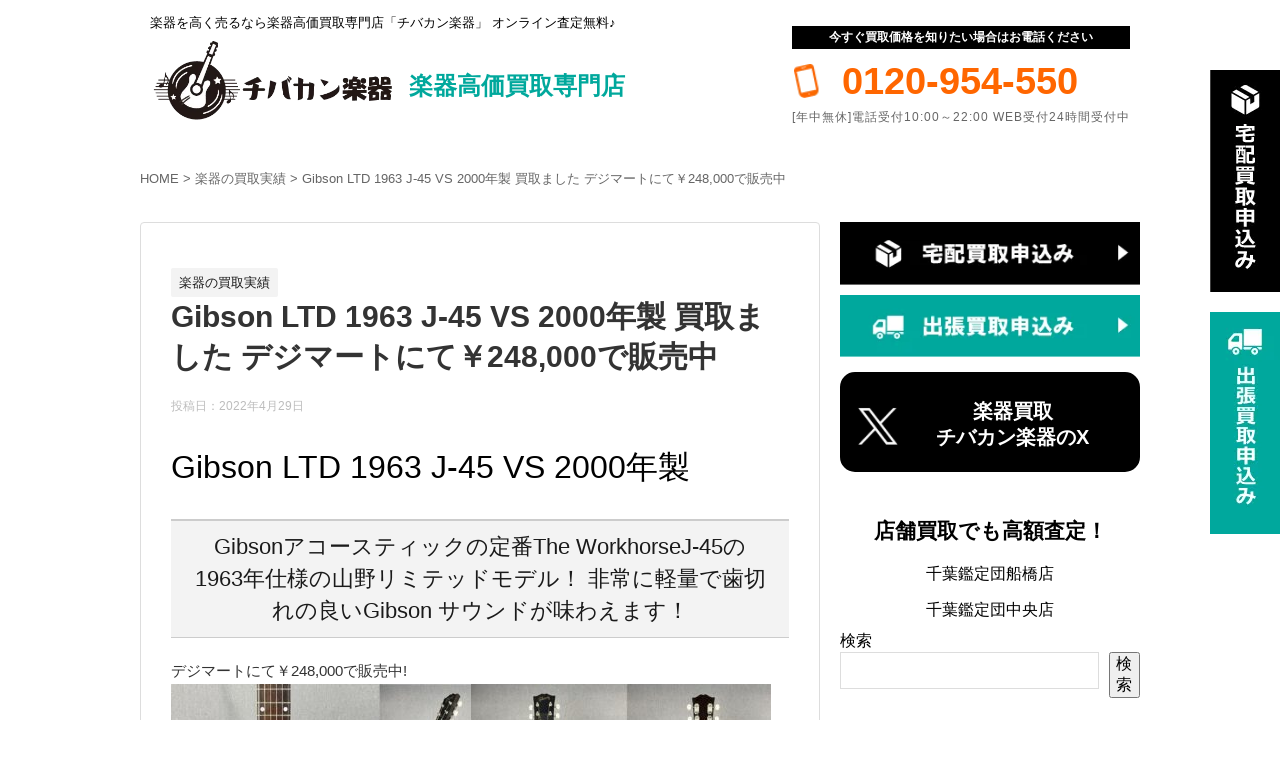

--- FILE ---
content_type: text/html; charset=UTF-8
request_url: https://chibakan-gakki.jp/gibson-ltd-1963-j-45-vs-2000%E5%B9%B4%E8%A3%BD-%E8%B2%B7%E5%8F%96%E3%81%BE%E3%81%97%E3%81%9F-%E3%83%87%E3%82%B8%E3%83%9E%E3%83%BC%E3%83%88%E3%81%AB%E3%81%A6%EF%BF%A5248000%E3%81%A7%E8%B2%A9%E5%A3%B2/
body_size: 95199
content:
<!DOCTYPE html>
<!--[if lt IE 7]>
<html class="ie6" dir="ltr" lang="ja" prefix="og: https://ogp.me/ns#"> <![endif]-->
<!--[if IE 7]>
<html class="i7" dir="ltr" lang="ja" prefix="og: https://ogp.me/ns#"> <![endif]-->
<!--[if IE 8]>
<html class="ie" dir="ltr" lang="ja" prefix="og: https://ogp.me/ns#"> <![endif]-->
<!--[if gt IE 8]><!-->
<html dir="ltr" lang="ja" prefix="og: https://ogp.me/ns#">
	<!--<![endif]-->
	<head prefix="og: http://ogp.me/ns# fb: http://ogp.me/ns/fb# article: http://ogp.me/ns/article#">
		<meta charset="UTF-8" >
		<meta name="viewport" content="width=device-width,initial-scale=1.0,user-scalable=yes">
		<meta name="format-detection" content="telephone=no" >
		
		
		<link rel="alternate" type="application/rss+xml" title="楽器高価買取専門店 高く売るならチバカン楽器 千葉県 江戸川区 葛飾区 江東区 墨田区 RSS Feed" href="https://chibakan-gakki.jp/feed/" />
		<link rel="pingback" href="https://chibakan-gakki.jp/wp/xmlrpc.php" >
		<!--[if lt IE 9]>
		<script src="https://chibakan-gakki.jp/wp/wp-content/themes/gakki/js/html5shiv.js"></script>
		<![endif]-->

<!-- Google Tag Manager -->
<script>(function(w,d,s,l,i){w[l]=w[l]||[];w[l].push({'gtm.start':
new Date().getTime(),event:'gtm.js'});var f=d.getElementsByTagName(s)[0],
j=d.createElement(s),dl=l!='dataLayer'?'&l='+l:'';j.async=true;j.src=
'https://www.googletagmanager.com/gtm.js?id='+i+dl;f.parentNode.insertBefore(j,f);
})(window,document,'script','dataLayer','GTM-MTQ3WJV');</script>
<!-- End Google Tag Manager -->

<!-- Google Tag Manager (noscript) 201909 -->
<noscript><iframe src="https://www.googletagmanager.com/ns.html?id=GTM-MTQ3WJV"
height="0" width="0" style="display:none;visibility:hidden"></iframe></noscript>
<!-- End Google Tag Manager (noscript) -->

				<title>Gibson LTD 1963 J-45 VS 2000年製 買取ました デジマートにて￥248,000で販売中 - 楽器高価買取専門店 高く売るならチバカン楽器 千葉県 江戸川区 葛飾区 江東区 墨田区</title>

		<!-- All in One SEO 4.8.2 - aioseo.com -->
	<meta name="description" content="Gibson LTD 1963 J-45 VS 2000年製 Gibsonアコースティックの定番The Wor" />
	<meta name="robots" content="max-snippet:-1, max-image-preview:large, max-video-preview:-1" />
	<meta name="author" content="chibakan-gakki.jp"/>
	<link rel="canonical" href="https://chibakan-gakki.jp/gibson-ltd-1963-j-45-vs-2000%e5%b9%b4%e8%a3%bd-%e8%b2%b7%e5%8f%96%e3%81%be%e3%81%97%e3%81%9f-%e3%83%87%e3%82%b8%e3%83%9e%e3%83%bc%e3%83%88%e3%81%ab%e3%81%a6%ef%bf%a5248000%e3%81%a7%e8%b2%a9%e5%a3%b2/" />
	<meta name="generator" content="All in One SEO (AIOSEO) 4.8.2" />

		<!-- Global site tag (gtag.js) - Google Analytics -->
<script async src="https://www.googletagmanager.com/gtag/js?id=G-5KBVWNMZ5Z"></script>
<script>
 window.dataLayer = window.dataLayer || [];
 function gtag(){dataLayer.push(arguments);}
 gtag('js', new Date());

 gtag('config', 'G-5KBVWNMZ5Z');
 gtag('config', 'UA-63208469-3');
</script>
		<meta property="og:locale" content="ja_JP" />
		<meta property="og:site_name" content="チバカン楽器" />
		<meta property="og:type" content="article" />
		<meta property="og:title" content="Gibson LTD 1963 J-45 VS 2000年製 買取ました デジマートにて￥248,000で販売中 - 楽器高価買取専門店 高く売るならチバカン楽器 千葉県 江戸川区 葛飾区 江東区 墨田区" />
		<meta property="og:description" content="Gibson LTD 1963 J-45 VS 2000年製 Gibsonアコースティックの定番The Wor" />
		<meta property="og:url" content="https://chibakan-gakki.jp/gibson-ltd-1963-j-45-vs-2000%e5%b9%b4%e8%a3%bd-%e8%b2%b7%e5%8f%96%e3%81%be%e3%81%97%e3%81%9f-%e3%83%87%e3%82%b8%e3%83%9e%e3%83%bc%e3%83%88%e3%81%ab%e3%81%a6%ef%bf%a5248000%e3%81%a7%e8%b2%a9%e5%a3%b2/" />
		<meta property="og:image" content="https://chibakan-gakki.jp/wp/wp-content/uploads/2022/06/logo.png" />
		<meta property="og:image:secure_url" content="https://chibakan-gakki.jp/wp/wp-content/uploads/2022/06/logo.png" />
		<meta property="og:image:width" content="476" />
		<meta property="og:image:height" content="186" />
		<meta property="article:published_time" content="2022-04-29T01:00:45+00:00" />
		<meta property="article:modified_time" content="2022-06-23T00:12:47+00:00" />
		<meta name="twitter:card" content="summary" />
		<meta name="twitter:site" content="@chibakangakki" />
		<meta name="twitter:title" content="Gibson LTD 1963 J-45 VS 2000年製 買取ました デジマートにて￥248,000で販売中 - 楽器高価買取専門店 高く売るならチバカン楽器 千葉県 江戸川区 葛飾区 江東区 墨田区" />
		<meta name="twitter:description" content="Gibson LTD 1963 J-45 VS 2000年製 Gibsonアコースティックの定番The Wor" />
		<meta name="twitter:creator" content="@chibakangakki" />
		<meta name="twitter:image" content="https://chibakan-gakki.jp/wp/wp-content/uploads/2022/06/logo.png" />
		<script type="application/ld+json" class="aioseo-schema">
			{"@context":"https:\/\/schema.org","@graph":[{"@type":"BlogPosting","@id":"https:\/\/chibakan-gakki.jp\/gibson-ltd-1963-j-45-vs-2000%e5%b9%b4%e8%a3%bd-%e8%b2%b7%e5%8f%96%e3%81%be%e3%81%97%e3%81%9f-%e3%83%87%e3%82%b8%e3%83%9e%e3%83%bc%e3%83%88%e3%81%ab%e3%81%a6%ef%bf%a5248000%e3%81%a7%e8%b2%a9%e5%a3%b2\/#blogposting","name":"Gibson LTD 1963 J-45 VS 2000\u5e74\u88fd \u8cb7\u53d6\u307e\u3057\u305f \u30c7\u30b8\u30de\u30fc\u30c8\u306b\u3066\uffe5248,000\u3067\u8ca9\u58f2\u4e2d - \u697d\u5668\u9ad8\u4fa1\u8cb7\u53d6\u5c02\u9580\u5e97 \u9ad8\u304f\u58f2\u308b\u306a\u3089\u30c1\u30d0\u30ab\u30f3\u697d\u5668 \u5343\u8449\u770c \u6c5f\u6238\u5ddd\u533a \u845b\u98fe\u533a \u6c5f\u6771\u533a \u58a8\u7530\u533a","headline":"Gibson LTD 1963 J-45 VS 2000\u5e74\u88fd \u8cb7\u53d6\u307e\u3057\u305f \u30c7\u30b8\u30de\u30fc\u30c8\u306b\u3066\uffe5248,000\u3067\u8ca9\u58f2\u4e2d","author":{"@id":"https:\/\/chibakan-gakki.jp\/author\/chibakan-gakki-jp\/#author"},"publisher":{"@id":"https:\/\/chibakan-gakki.jp\/#organization"},"image":{"@type":"ImageObject","url":"https:\/\/chibakan-gakki.jp\/wp\/wp-content\/uploads\/2022\/04\/c1-3-300x300-1.jpg","width":300,"height":300},"datePublished":"2022-04-29T10:00:45+09:00","dateModified":"2022-06-23T09:12:47+09:00","inLanguage":"ja","mainEntityOfPage":{"@id":"https:\/\/chibakan-gakki.jp\/gibson-ltd-1963-j-45-vs-2000%e5%b9%b4%e8%a3%bd-%e8%b2%b7%e5%8f%96%e3%81%be%e3%81%97%e3%81%9f-%e3%83%87%e3%82%b8%e3%83%9e%e3%83%bc%e3%83%88%e3%81%ab%e3%81%a6%ef%bf%a5248000%e3%81%a7%e8%b2%a9%e5%a3%b2\/#webpage"},"isPartOf":{"@id":"https:\/\/chibakan-gakki.jp\/gibson-ltd-1963-j-45-vs-2000%e5%b9%b4%e8%a3%bd-%e8%b2%b7%e5%8f%96%e3%81%be%e3%81%97%e3%81%9f-%e3%83%87%e3%82%b8%e3%83%9e%e3%83%bc%e3%83%88%e3%81%ab%e3%81%a6%ef%bf%a5248000%e3%81%a7%e8%b2%a9%e5%a3%b2\/#webpage"},"articleSection":"\u697d\u5668\u306e\u8cb7\u53d6\u5b9f\u7e3e"},{"@type":"BreadcrumbList","@id":"https:\/\/chibakan-gakki.jp\/gibson-ltd-1963-j-45-vs-2000%e5%b9%b4%e8%a3%bd-%e8%b2%b7%e5%8f%96%e3%81%be%e3%81%97%e3%81%9f-%e3%83%87%e3%82%b8%e3%83%9e%e3%83%bc%e3%83%88%e3%81%ab%e3%81%a6%ef%bf%a5248000%e3%81%a7%e8%b2%a9%e5%a3%b2\/#breadcrumblist","itemListElement":[{"@type":"ListItem","@id":"https:\/\/chibakan-gakki.jp\/#listItem","position":1,"name":"\u5bb6","item":"https:\/\/chibakan-gakki.jp\/","nextItem":{"@type":"ListItem","@id":"https:\/\/chibakan-gakki.jp\/gibson-ltd-1963-j-45-vs-2000%e5%b9%b4%e8%a3%bd-%e8%b2%b7%e5%8f%96%e3%81%be%e3%81%97%e3%81%9f-%e3%83%87%e3%82%b8%e3%83%9e%e3%83%bc%e3%83%88%e3%81%ab%e3%81%a6%ef%bf%a5248000%e3%81%a7%e8%b2%a9%e5%a3%b2\/#listItem","name":"Gibson LTD 1963 J-45 VS 2000\u5e74\u88fd \u8cb7\u53d6\u307e\u3057\u305f \u30c7\u30b8\u30de\u30fc\u30c8\u306b\u3066\uffe5248,000\u3067\u8ca9\u58f2\u4e2d"}},{"@type":"ListItem","@id":"https:\/\/chibakan-gakki.jp\/gibson-ltd-1963-j-45-vs-2000%e5%b9%b4%e8%a3%bd-%e8%b2%b7%e5%8f%96%e3%81%be%e3%81%97%e3%81%9f-%e3%83%87%e3%82%b8%e3%83%9e%e3%83%bc%e3%83%88%e3%81%ab%e3%81%a6%ef%bf%a5248000%e3%81%a7%e8%b2%a9%e5%a3%b2\/#listItem","position":2,"name":"Gibson LTD 1963 J-45 VS 2000\u5e74\u88fd \u8cb7\u53d6\u307e\u3057\u305f \u30c7\u30b8\u30de\u30fc\u30c8\u306b\u3066\uffe5248,000\u3067\u8ca9\u58f2\u4e2d","previousItem":{"@type":"ListItem","@id":"https:\/\/chibakan-gakki.jp\/#listItem","name":"\u5bb6"}}]},{"@type":"Organization","@id":"https:\/\/chibakan-gakki.jp\/#organization","name":"\u697d\u5668\u9ad8\u4fa1\u8cb7\u53d6\u5c02\u9580\u5e97 \u9ad8\u304f\u58f2\u308b\u306a\u3089\u30c1\u30d0\u30ab\u30f3\u697d\u5668 \u5343\u8449\u770c \u6c5f\u6238\u5ddd\u533a \u845b\u98fe\u533a \u6c5f\u6771\u533a \u58a8\u7530\u533a","description":"\u697d\u5668\u9ad8\u4fa1\u8cb7\u53d6\u5c02\u9580\u5e97","url":"https:\/\/chibakan-gakki.jp\/","logo":{"@type":"ImageObject","url":"https:\/\/chibakan-gakki.jp\/wp\/wp-content\/uploads\/2022\/06\/logo.png","@id":"https:\/\/chibakan-gakki.jp\/gibson-ltd-1963-j-45-vs-2000%e5%b9%b4%e8%a3%bd-%e8%b2%b7%e5%8f%96%e3%81%be%e3%81%97%e3%81%9f-%e3%83%87%e3%82%b8%e3%83%9e%e3%83%bc%e3%83%88%e3%81%ab%e3%81%a6%ef%bf%a5248000%e3%81%a7%e8%b2%a9%e5%a3%b2\/#organizationLogo","width":476,"height":186},"image":{"@id":"https:\/\/chibakan-gakki.jp\/gibson-ltd-1963-j-45-vs-2000%e5%b9%b4%e8%a3%bd-%e8%b2%b7%e5%8f%96%e3%81%be%e3%81%97%e3%81%9f-%e3%83%87%e3%82%b8%e3%83%9e%e3%83%bc%e3%83%88%e3%81%ab%e3%81%a6%ef%bf%a5248000%e3%81%a7%e8%b2%a9%e5%a3%b2\/#organizationLogo"},"sameAs":["https:\/\/twitter.com\/chibakangakki","https:\/\/www.instagram.com\/chibakangakki\/","https:\/\/www.youtube.com\/channel\/UC56122_aDGFzYp9jGG0-_NA"]},{"@type":"Person","@id":"https:\/\/chibakan-gakki.jp\/author\/chibakan-gakki-jp\/#author","url":"https:\/\/chibakan-gakki.jp\/author\/chibakan-gakki-jp\/","name":"chibakan-gakki.jp","image":{"@type":"ImageObject","@id":"https:\/\/chibakan-gakki.jp\/gibson-ltd-1963-j-45-vs-2000%e5%b9%b4%e8%a3%bd-%e8%b2%b7%e5%8f%96%e3%81%be%e3%81%97%e3%81%9f-%e3%83%87%e3%82%b8%e3%83%9e%e3%83%bc%e3%83%88%e3%81%ab%e3%81%a6%ef%bf%a5248000%e3%81%a7%e8%b2%a9%e5%a3%b2\/#authorImage","url":"https:\/\/secure.gravatar.com\/avatar\/96387fcaf400cbc8b3905b2b41129a7ca2e63005c3e0be5ad49aa456ae9f8d2a?s=96&d=mm&r=g","width":96,"height":96,"caption":"chibakan-gakki.jp"}},{"@type":"WebPage","@id":"https:\/\/chibakan-gakki.jp\/gibson-ltd-1963-j-45-vs-2000%e5%b9%b4%e8%a3%bd-%e8%b2%b7%e5%8f%96%e3%81%be%e3%81%97%e3%81%9f-%e3%83%87%e3%82%b8%e3%83%9e%e3%83%bc%e3%83%88%e3%81%ab%e3%81%a6%ef%bf%a5248000%e3%81%a7%e8%b2%a9%e5%a3%b2\/#webpage","url":"https:\/\/chibakan-gakki.jp\/gibson-ltd-1963-j-45-vs-2000%e5%b9%b4%e8%a3%bd-%e8%b2%b7%e5%8f%96%e3%81%be%e3%81%97%e3%81%9f-%e3%83%87%e3%82%b8%e3%83%9e%e3%83%bc%e3%83%88%e3%81%ab%e3%81%a6%ef%bf%a5248000%e3%81%a7%e8%b2%a9%e5%a3%b2\/","name":"Gibson LTD 1963 J-45 VS 2000\u5e74\u88fd \u8cb7\u53d6\u307e\u3057\u305f \u30c7\u30b8\u30de\u30fc\u30c8\u306b\u3066\uffe5248,000\u3067\u8ca9\u58f2\u4e2d - \u697d\u5668\u9ad8\u4fa1\u8cb7\u53d6\u5c02\u9580\u5e97 \u9ad8\u304f\u58f2\u308b\u306a\u3089\u30c1\u30d0\u30ab\u30f3\u697d\u5668 \u5343\u8449\u770c \u6c5f\u6238\u5ddd\u533a \u845b\u98fe\u533a \u6c5f\u6771\u533a \u58a8\u7530\u533a","description":"Gibson LTD 1963 J-45 VS 2000\u5e74\u88fd Gibson\u30a2\u30b3\u30fc\u30b9\u30c6\u30a3\u30c3\u30af\u306e\u5b9a\u756aThe Wor","inLanguage":"ja","isPartOf":{"@id":"https:\/\/chibakan-gakki.jp\/#website"},"breadcrumb":{"@id":"https:\/\/chibakan-gakki.jp\/gibson-ltd-1963-j-45-vs-2000%e5%b9%b4%e8%a3%bd-%e8%b2%b7%e5%8f%96%e3%81%be%e3%81%97%e3%81%9f-%e3%83%87%e3%82%b8%e3%83%9e%e3%83%bc%e3%83%88%e3%81%ab%e3%81%a6%ef%bf%a5248000%e3%81%a7%e8%b2%a9%e5%a3%b2\/#breadcrumblist"},"author":{"@id":"https:\/\/chibakan-gakki.jp\/author\/chibakan-gakki-jp\/#author"},"creator":{"@id":"https:\/\/chibakan-gakki.jp\/author\/chibakan-gakki-jp\/#author"},"image":{"@type":"ImageObject","url":"https:\/\/chibakan-gakki.jp\/wp\/wp-content\/uploads\/2022\/04\/c1-3-300x300-1.jpg","@id":"https:\/\/chibakan-gakki.jp\/gibson-ltd-1963-j-45-vs-2000%e5%b9%b4%e8%a3%bd-%e8%b2%b7%e5%8f%96%e3%81%be%e3%81%97%e3%81%9f-%e3%83%87%e3%82%b8%e3%83%9e%e3%83%bc%e3%83%88%e3%81%ab%e3%81%a6%ef%bf%a5248000%e3%81%a7%e8%b2%a9%e5%a3%b2\/#mainImage","width":300,"height":300},"primaryImageOfPage":{"@id":"https:\/\/chibakan-gakki.jp\/gibson-ltd-1963-j-45-vs-2000%e5%b9%b4%e8%a3%bd-%e8%b2%b7%e5%8f%96%e3%81%be%e3%81%97%e3%81%9f-%e3%83%87%e3%82%b8%e3%83%9e%e3%83%bc%e3%83%88%e3%81%ab%e3%81%a6%ef%bf%a5248000%e3%81%a7%e8%b2%a9%e5%a3%b2\/#mainImage"},"datePublished":"2022-04-29T10:00:45+09:00","dateModified":"2022-06-23T09:12:47+09:00"},{"@type":"WebSite","@id":"https:\/\/chibakan-gakki.jp\/#website","url":"https:\/\/chibakan-gakki.jp\/","name":"\u697d\u5668\u9ad8\u4fa1\u8cb7\u53d6\u5c02\u9580\u5e97 \u9ad8\u304f\u58f2\u308b\u306a\u3089\u30c1\u30d0\u30ab\u30f3\u697d\u5668 \u5343\u8449\u770c \u6c5f\u6238\u5ddd\u533a \u845b\u98fe\u533a \u6c5f\u6771\u533a \u58a8\u7530\u533a","description":"\u697d\u5668\u9ad8\u4fa1\u8cb7\u53d6\u5c02\u9580\u5e97","inLanguage":"ja","publisher":{"@id":"https:\/\/chibakan-gakki.jp\/#organization"}}]}
		</script>
		<!-- All in One SEO -->

<link rel='dns-prefetch' href='//ajax.googleapis.com' />
<link rel="alternate" title="oEmbed (JSON)" type="application/json+oembed" href="https://chibakan-gakki.jp/wp-json/oembed/1.0/embed?url=https%3A%2F%2Fchibakan-gakki.jp%2Fgibson-ltd-1963-j-45-vs-2000%25e5%25b9%25b4%25e8%25a3%25bd-%25e8%25b2%25b7%25e5%258f%2596%25e3%2581%25be%25e3%2581%2597%25e3%2581%259f-%25e3%2583%2587%25e3%2582%25b8%25e3%2583%259e%25e3%2583%25bc%25e3%2583%2588%25e3%2581%25ab%25e3%2581%25a6%25ef%25bf%25a5248000%25e3%2581%25a7%25e8%25b2%25a9%25e5%25a3%25b2%2F" />
<link rel="alternate" title="oEmbed (XML)" type="text/xml+oembed" href="https://chibakan-gakki.jp/wp-json/oembed/1.0/embed?url=https%3A%2F%2Fchibakan-gakki.jp%2Fgibson-ltd-1963-j-45-vs-2000%25e5%25b9%25b4%25e8%25a3%25bd-%25e8%25b2%25b7%25e5%258f%2596%25e3%2581%25be%25e3%2581%2597%25e3%2581%259f-%25e3%2583%2587%25e3%2582%25b8%25e3%2583%259e%25e3%2583%25bc%25e3%2583%2588%25e3%2581%25ab%25e3%2581%25a6%25ef%25bf%25a5248000%25e3%2581%25a7%25e8%25b2%25a9%25e5%25a3%25b2%2F&#038;format=xml" />
		<!-- This site uses the Google Analytics by MonsterInsights plugin v9.5.3 - Using Analytics tracking - https://www.monsterinsights.com/ -->
		<!-- Note: MonsterInsights is not currently configured on this site. The site owner needs to authenticate with Google Analytics in the MonsterInsights settings panel. -->
					<!-- No tracking code set -->
				<!-- / Google Analytics by MonsterInsights -->
		<style id='wp-img-auto-sizes-contain-inline-css' type='text/css'>
img:is([sizes=auto i],[sizes^="auto," i]){contain-intrinsic-size:3000px 1500px}
/*# sourceURL=wp-img-auto-sizes-contain-inline-css */
</style>
<link rel='stylesheet' id='twb-open-sans-css' href='https://fonts.googleapis.com/css?family=Open+Sans%3A300%2C400%2C500%2C600%2C700%2C800&#038;display=swap&#038;ver=6.9' type='text/css' media='all' />
<link rel='stylesheet' id='twb-global-css' href='https://chibakan-gakki.jp/wp/wp-content/plugins/wd-instagram-feed/booster/assets/css/global.css?ver=1.0.0' type='text/css' media='all' />
<link rel='stylesheet' id='sbi_styles-css' href='https://chibakan-gakki.jp/wp/wp-content/plugins/instagram-feed/css/sbi-styles.min.css?ver=6.9.1' type='text/css' media='all' />
<style id='wp-emoji-styles-inline-css' type='text/css'>

	img.wp-smiley, img.emoji {
		display: inline !important;
		border: none !important;
		box-shadow: none !important;
		height: 1em !important;
		width: 1em !important;
		margin: 0 0.07em !important;
		vertical-align: -0.1em !important;
		background: none !important;
		padding: 0 !important;
	}
/*# sourceURL=wp-emoji-styles-inline-css */
</style>
<style id='wp-block-library-inline-css' type='text/css'>
:root{--wp-block-synced-color:#7a00df;--wp-block-synced-color--rgb:122,0,223;--wp-bound-block-color:var(--wp-block-synced-color);--wp-editor-canvas-background:#ddd;--wp-admin-theme-color:#007cba;--wp-admin-theme-color--rgb:0,124,186;--wp-admin-theme-color-darker-10:#006ba1;--wp-admin-theme-color-darker-10--rgb:0,107,160.5;--wp-admin-theme-color-darker-20:#005a87;--wp-admin-theme-color-darker-20--rgb:0,90,135;--wp-admin-border-width-focus:2px}@media (min-resolution:192dpi){:root{--wp-admin-border-width-focus:1.5px}}.wp-element-button{cursor:pointer}:root .has-very-light-gray-background-color{background-color:#eee}:root .has-very-dark-gray-background-color{background-color:#313131}:root .has-very-light-gray-color{color:#eee}:root .has-very-dark-gray-color{color:#313131}:root .has-vivid-green-cyan-to-vivid-cyan-blue-gradient-background{background:linear-gradient(135deg,#00d084,#0693e3)}:root .has-purple-crush-gradient-background{background:linear-gradient(135deg,#34e2e4,#4721fb 50%,#ab1dfe)}:root .has-hazy-dawn-gradient-background{background:linear-gradient(135deg,#faaca8,#dad0ec)}:root .has-subdued-olive-gradient-background{background:linear-gradient(135deg,#fafae1,#67a671)}:root .has-atomic-cream-gradient-background{background:linear-gradient(135deg,#fdd79a,#004a59)}:root .has-nightshade-gradient-background{background:linear-gradient(135deg,#330968,#31cdcf)}:root .has-midnight-gradient-background{background:linear-gradient(135deg,#020381,#2874fc)}:root{--wp--preset--font-size--normal:16px;--wp--preset--font-size--huge:42px}.has-regular-font-size{font-size:1em}.has-larger-font-size{font-size:2.625em}.has-normal-font-size{font-size:var(--wp--preset--font-size--normal)}.has-huge-font-size{font-size:var(--wp--preset--font-size--huge)}.has-text-align-center{text-align:center}.has-text-align-left{text-align:left}.has-text-align-right{text-align:right}.has-fit-text{white-space:nowrap!important}#end-resizable-editor-section{display:none}.aligncenter{clear:both}.items-justified-left{justify-content:flex-start}.items-justified-center{justify-content:center}.items-justified-right{justify-content:flex-end}.items-justified-space-between{justify-content:space-between}.screen-reader-text{border:0;clip-path:inset(50%);height:1px;margin:-1px;overflow:hidden;padding:0;position:absolute;width:1px;word-wrap:normal!important}.screen-reader-text:focus{background-color:#ddd;clip-path:none;color:#444;display:block;font-size:1em;height:auto;left:5px;line-height:normal;padding:15px 23px 14px;text-decoration:none;top:5px;width:auto;z-index:100000}html :where(.has-border-color){border-style:solid}html :where([style*=border-top-color]){border-top-style:solid}html :where([style*=border-right-color]){border-right-style:solid}html :where([style*=border-bottom-color]){border-bottom-style:solid}html :where([style*=border-left-color]){border-left-style:solid}html :where([style*=border-width]){border-style:solid}html :where([style*=border-top-width]){border-top-style:solid}html :where([style*=border-right-width]){border-right-style:solid}html :where([style*=border-bottom-width]){border-bottom-style:solid}html :where([style*=border-left-width]){border-left-style:solid}html :where(img[class*=wp-image-]){height:auto;max-width:100%}:where(figure){margin:0 0 1em}html :where(.is-position-sticky){--wp-admin--admin-bar--position-offset:var(--wp-admin--admin-bar--height,0px)}@media screen and (max-width:600px){html :where(.is-position-sticky){--wp-admin--admin-bar--position-offset:0px}}

/*# sourceURL=wp-block-library-inline-css */
</style><style id='wp-block-search-inline-css' type='text/css'>
.wp-block-search__button{margin-left:10px;word-break:normal}.wp-block-search__button.has-icon{line-height:0}.wp-block-search__button svg{height:1.25em;min-height:24px;min-width:24px;width:1.25em;fill:currentColor;vertical-align:text-bottom}:where(.wp-block-search__button){border:1px solid #ccc;padding:6px 10px}.wp-block-search__inside-wrapper{display:flex;flex:auto;flex-wrap:nowrap;max-width:100%}.wp-block-search__label{width:100%}.wp-block-search.wp-block-search__button-only .wp-block-search__button{box-sizing:border-box;display:flex;flex-shrink:0;justify-content:center;margin-left:0;max-width:100%}.wp-block-search.wp-block-search__button-only .wp-block-search__inside-wrapper{min-width:0!important;transition-property:width}.wp-block-search.wp-block-search__button-only .wp-block-search__input{flex-basis:100%;transition-duration:.3s}.wp-block-search.wp-block-search__button-only.wp-block-search__searchfield-hidden,.wp-block-search.wp-block-search__button-only.wp-block-search__searchfield-hidden .wp-block-search__inside-wrapper{overflow:hidden}.wp-block-search.wp-block-search__button-only.wp-block-search__searchfield-hidden .wp-block-search__input{border-left-width:0!important;border-right-width:0!important;flex-basis:0;flex-grow:0;margin:0;min-width:0!important;padding-left:0!important;padding-right:0!important;width:0!important}:where(.wp-block-search__input){appearance:none;border:1px solid #949494;flex-grow:1;font-family:inherit;font-size:inherit;font-style:inherit;font-weight:inherit;letter-spacing:inherit;line-height:inherit;margin-left:0;margin-right:0;min-width:3rem;padding:8px;text-decoration:unset!important;text-transform:inherit}:where(.wp-block-search__button-inside .wp-block-search__inside-wrapper){background-color:#fff;border:1px solid #949494;box-sizing:border-box;padding:4px}:where(.wp-block-search__button-inside .wp-block-search__inside-wrapper) .wp-block-search__input{border:none;border-radius:0;padding:0 4px}:where(.wp-block-search__button-inside .wp-block-search__inside-wrapper) .wp-block-search__input:focus{outline:none}:where(.wp-block-search__button-inside .wp-block-search__inside-wrapper) :where(.wp-block-search__button){padding:4px 8px}.wp-block-search.aligncenter .wp-block-search__inside-wrapper{margin:auto}.wp-block[data-align=right] .wp-block-search.wp-block-search__button-only .wp-block-search__inside-wrapper{float:right}
/*# sourceURL=https://chibakan-gakki.jp/wp/wp-includes/blocks/search/style.min.css */
</style>
<style id='global-styles-inline-css' type='text/css'>
:root{--wp--preset--aspect-ratio--square: 1;--wp--preset--aspect-ratio--4-3: 4/3;--wp--preset--aspect-ratio--3-4: 3/4;--wp--preset--aspect-ratio--3-2: 3/2;--wp--preset--aspect-ratio--2-3: 2/3;--wp--preset--aspect-ratio--16-9: 16/9;--wp--preset--aspect-ratio--9-16: 9/16;--wp--preset--color--black: #000000;--wp--preset--color--cyan-bluish-gray: #abb8c3;--wp--preset--color--white: #ffffff;--wp--preset--color--pale-pink: #f78da7;--wp--preset--color--vivid-red: #cf2e2e;--wp--preset--color--luminous-vivid-orange: #ff6900;--wp--preset--color--luminous-vivid-amber: #fcb900;--wp--preset--color--light-green-cyan: #7bdcb5;--wp--preset--color--vivid-green-cyan: #00d084;--wp--preset--color--pale-cyan-blue: #8ed1fc;--wp--preset--color--vivid-cyan-blue: #0693e3;--wp--preset--color--vivid-purple: #9b51e0;--wp--preset--gradient--vivid-cyan-blue-to-vivid-purple: linear-gradient(135deg,rgb(6,147,227) 0%,rgb(155,81,224) 100%);--wp--preset--gradient--light-green-cyan-to-vivid-green-cyan: linear-gradient(135deg,rgb(122,220,180) 0%,rgb(0,208,130) 100%);--wp--preset--gradient--luminous-vivid-amber-to-luminous-vivid-orange: linear-gradient(135deg,rgb(252,185,0) 0%,rgb(255,105,0) 100%);--wp--preset--gradient--luminous-vivid-orange-to-vivid-red: linear-gradient(135deg,rgb(255,105,0) 0%,rgb(207,46,46) 100%);--wp--preset--gradient--very-light-gray-to-cyan-bluish-gray: linear-gradient(135deg,rgb(238,238,238) 0%,rgb(169,184,195) 100%);--wp--preset--gradient--cool-to-warm-spectrum: linear-gradient(135deg,rgb(74,234,220) 0%,rgb(151,120,209) 20%,rgb(207,42,186) 40%,rgb(238,44,130) 60%,rgb(251,105,98) 80%,rgb(254,248,76) 100%);--wp--preset--gradient--blush-light-purple: linear-gradient(135deg,rgb(255,206,236) 0%,rgb(152,150,240) 100%);--wp--preset--gradient--blush-bordeaux: linear-gradient(135deg,rgb(254,205,165) 0%,rgb(254,45,45) 50%,rgb(107,0,62) 100%);--wp--preset--gradient--luminous-dusk: linear-gradient(135deg,rgb(255,203,112) 0%,rgb(199,81,192) 50%,rgb(65,88,208) 100%);--wp--preset--gradient--pale-ocean: linear-gradient(135deg,rgb(255,245,203) 0%,rgb(182,227,212) 50%,rgb(51,167,181) 100%);--wp--preset--gradient--electric-grass: linear-gradient(135deg,rgb(202,248,128) 0%,rgb(113,206,126) 100%);--wp--preset--gradient--midnight: linear-gradient(135deg,rgb(2,3,129) 0%,rgb(40,116,252) 100%);--wp--preset--font-size--small: 13px;--wp--preset--font-size--medium: 20px;--wp--preset--font-size--large: 36px;--wp--preset--font-size--x-large: 42px;--wp--preset--spacing--20: 0.44rem;--wp--preset--spacing--30: 0.67rem;--wp--preset--spacing--40: 1rem;--wp--preset--spacing--50: 1.5rem;--wp--preset--spacing--60: 2.25rem;--wp--preset--spacing--70: 3.38rem;--wp--preset--spacing--80: 5.06rem;--wp--preset--shadow--natural: 6px 6px 9px rgba(0, 0, 0, 0.2);--wp--preset--shadow--deep: 12px 12px 50px rgba(0, 0, 0, 0.4);--wp--preset--shadow--sharp: 6px 6px 0px rgba(0, 0, 0, 0.2);--wp--preset--shadow--outlined: 6px 6px 0px -3px rgb(255, 255, 255), 6px 6px rgb(0, 0, 0);--wp--preset--shadow--crisp: 6px 6px 0px rgb(0, 0, 0);}:where(.is-layout-flex){gap: 0.5em;}:where(.is-layout-grid){gap: 0.5em;}body .is-layout-flex{display: flex;}.is-layout-flex{flex-wrap: wrap;align-items: center;}.is-layout-flex > :is(*, div){margin: 0;}body .is-layout-grid{display: grid;}.is-layout-grid > :is(*, div){margin: 0;}:where(.wp-block-columns.is-layout-flex){gap: 2em;}:where(.wp-block-columns.is-layout-grid){gap: 2em;}:where(.wp-block-post-template.is-layout-flex){gap: 1.25em;}:where(.wp-block-post-template.is-layout-grid){gap: 1.25em;}.has-black-color{color: var(--wp--preset--color--black) !important;}.has-cyan-bluish-gray-color{color: var(--wp--preset--color--cyan-bluish-gray) !important;}.has-white-color{color: var(--wp--preset--color--white) !important;}.has-pale-pink-color{color: var(--wp--preset--color--pale-pink) !important;}.has-vivid-red-color{color: var(--wp--preset--color--vivid-red) !important;}.has-luminous-vivid-orange-color{color: var(--wp--preset--color--luminous-vivid-orange) !important;}.has-luminous-vivid-amber-color{color: var(--wp--preset--color--luminous-vivid-amber) !important;}.has-light-green-cyan-color{color: var(--wp--preset--color--light-green-cyan) !important;}.has-vivid-green-cyan-color{color: var(--wp--preset--color--vivid-green-cyan) !important;}.has-pale-cyan-blue-color{color: var(--wp--preset--color--pale-cyan-blue) !important;}.has-vivid-cyan-blue-color{color: var(--wp--preset--color--vivid-cyan-blue) !important;}.has-vivid-purple-color{color: var(--wp--preset--color--vivid-purple) !important;}.has-black-background-color{background-color: var(--wp--preset--color--black) !important;}.has-cyan-bluish-gray-background-color{background-color: var(--wp--preset--color--cyan-bluish-gray) !important;}.has-white-background-color{background-color: var(--wp--preset--color--white) !important;}.has-pale-pink-background-color{background-color: var(--wp--preset--color--pale-pink) !important;}.has-vivid-red-background-color{background-color: var(--wp--preset--color--vivid-red) !important;}.has-luminous-vivid-orange-background-color{background-color: var(--wp--preset--color--luminous-vivid-orange) !important;}.has-luminous-vivid-amber-background-color{background-color: var(--wp--preset--color--luminous-vivid-amber) !important;}.has-light-green-cyan-background-color{background-color: var(--wp--preset--color--light-green-cyan) !important;}.has-vivid-green-cyan-background-color{background-color: var(--wp--preset--color--vivid-green-cyan) !important;}.has-pale-cyan-blue-background-color{background-color: var(--wp--preset--color--pale-cyan-blue) !important;}.has-vivid-cyan-blue-background-color{background-color: var(--wp--preset--color--vivid-cyan-blue) !important;}.has-vivid-purple-background-color{background-color: var(--wp--preset--color--vivid-purple) !important;}.has-black-border-color{border-color: var(--wp--preset--color--black) !important;}.has-cyan-bluish-gray-border-color{border-color: var(--wp--preset--color--cyan-bluish-gray) !important;}.has-white-border-color{border-color: var(--wp--preset--color--white) !important;}.has-pale-pink-border-color{border-color: var(--wp--preset--color--pale-pink) !important;}.has-vivid-red-border-color{border-color: var(--wp--preset--color--vivid-red) !important;}.has-luminous-vivid-orange-border-color{border-color: var(--wp--preset--color--luminous-vivid-orange) !important;}.has-luminous-vivid-amber-border-color{border-color: var(--wp--preset--color--luminous-vivid-amber) !important;}.has-light-green-cyan-border-color{border-color: var(--wp--preset--color--light-green-cyan) !important;}.has-vivid-green-cyan-border-color{border-color: var(--wp--preset--color--vivid-green-cyan) !important;}.has-pale-cyan-blue-border-color{border-color: var(--wp--preset--color--pale-cyan-blue) !important;}.has-vivid-cyan-blue-border-color{border-color: var(--wp--preset--color--vivid-cyan-blue) !important;}.has-vivid-purple-border-color{border-color: var(--wp--preset--color--vivid-purple) !important;}.has-vivid-cyan-blue-to-vivid-purple-gradient-background{background: var(--wp--preset--gradient--vivid-cyan-blue-to-vivid-purple) !important;}.has-light-green-cyan-to-vivid-green-cyan-gradient-background{background: var(--wp--preset--gradient--light-green-cyan-to-vivid-green-cyan) !important;}.has-luminous-vivid-amber-to-luminous-vivid-orange-gradient-background{background: var(--wp--preset--gradient--luminous-vivid-amber-to-luminous-vivid-orange) !important;}.has-luminous-vivid-orange-to-vivid-red-gradient-background{background: var(--wp--preset--gradient--luminous-vivid-orange-to-vivid-red) !important;}.has-very-light-gray-to-cyan-bluish-gray-gradient-background{background: var(--wp--preset--gradient--very-light-gray-to-cyan-bluish-gray) !important;}.has-cool-to-warm-spectrum-gradient-background{background: var(--wp--preset--gradient--cool-to-warm-spectrum) !important;}.has-blush-light-purple-gradient-background{background: var(--wp--preset--gradient--blush-light-purple) !important;}.has-blush-bordeaux-gradient-background{background: var(--wp--preset--gradient--blush-bordeaux) !important;}.has-luminous-dusk-gradient-background{background: var(--wp--preset--gradient--luminous-dusk) !important;}.has-pale-ocean-gradient-background{background: var(--wp--preset--gradient--pale-ocean) !important;}.has-electric-grass-gradient-background{background: var(--wp--preset--gradient--electric-grass) !important;}.has-midnight-gradient-background{background: var(--wp--preset--gradient--midnight) !important;}.has-small-font-size{font-size: var(--wp--preset--font-size--small) !important;}.has-medium-font-size{font-size: var(--wp--preset--font-size--medium) !important;}.has-large-font-size{font-size: var(--wp--preset--font-size--large) !important;}.has-x-large-font-size{font-size: var(--wp--preset--font-size--x-large) !important;}
/*# sourceURL=global-styles-inline-css */
</style>

<style id='classic-theme-styles-inline-css' type='text/css'>
/*! This file is auto-generated */
.wp-block-button__link{color:#fff;background-color:#32373c;border-radius:9999px;box-shadow:none;text-decoration:none;padding:calc(.667em + 2px) calc(1.333em + 2px);font-size:1.125em}.wp-block-file__button{background:#32373c;color:#fff;text-decoration:none}
/*# sourceURL=/wp-includes/css/classic-themes.min.css */
</style>
<link rel='stylesheet' id='normalize-css' href='https://chibakan-gakki.jp/wp/wp-content/themes/gakki/css/normalize.css?ver=1.5.9' type='text/css' media='all' />
<link rel='stylesheet' id='font-awesome-css' href='https://chibakan-gakki.jp/wp/wp-content/themes/gakki/css/fontawesome/css/font-awesome.min.css?ver=4.5.0' type='text/css' media='all' />
<link rel='stylesheet' id='style-css' href='https://chibakan-gakki.jp/wp/wp-content/themes/gakki_child/style.css?ver=6.9' type='text/css' media='all' />
<link rel='stylesheet' id='tablepress-default-css' href='https://chibakan-gakki.jp/wp/wp-content/plugins/tablepress/css/build/default.css?ver=3.2.6' type='text/css' media='all' />
<script type="text/javascript" src="//ajax.googleapis.com/ajax/libs/jquery/1.11.3/jquery.min.js?ver=1.11.3" id="jquery-js"></script>
<script type="text/javascript" src="https://chibakan-gakki.jp/wp/wp-content/plugins/wd-instagram-feed/booster/assets/js/circle-progress.js?ver=1.2.2" id="twb-circle-js"></script>
<script type="text/javascript" id="twb-global-js-extra">
/* <![CDATA[ */
var twb = {"nonce":"c2b96fa57b","ajax_url":"https://chibakan-gakki.jp/wp/wp-admin/admin-ajax.php","plugin_url":"https://chibakan-gakki.jp/wp/wp-content/plugins/wd-instagram-feed/booster","href":"https://chibakan-gakki.jp/wp/wp-admin/admin.php?page=twb_instagram-feed"};
var twb = {"nonce":"c2b96fa57b","ajax_url":"https://chibakan-gakki.jp/wp/wp-admin/admin-ajax.php","plugin_url":"https://chibakan-gakki.jp/wp/wp-content/plugins/wd-instagram-feed/booster","href":"https://chibakan-gakki.jp/wp/wp-admin/admin.php?page=twb_instagram-feed"};
//# sourceURL=twb-global-js-extra
/* ]]> */
</script>
<script type="text/javascript" src="https://chibakan-gakki.jp/wp/wp-content/plugins/wd-instagram-feed/booster/assets/js/global.js?ver=1.0.0" id="twb-global-js"></script>
<link rel="https://api.w.org/" href="https://chibakan-gakki.jp/wp-json/" /><link rel="alternate" title="JSON" type="application/json" href="https://chibakan-gakki.jp/wp-json/wp/v2/posts/9346" /><link rel='shortlink' href='https://chibakan-gakki.jp/?p=9346' />
<style>:root {
			--lazy-loader-animation-duration: 300ms;
		}
		  
		.lazyload {
	display: block;
}

.lazyload,
        .lazyloading {
			opacity: 0;
		}


		.lazyloaded {
			opacity: 1;
			transition: opacity 300ms;
			transition: opacity var(--lazy-loader-animation-duration);
		}</style><noscript><style>.lazyload { display: none; } .lazyload[class*="lazy-loader-background-element-"] { display: block; opacity: 1; }</style></noscript><meta name="generator" content="performance-lab 3.9.0; plugins: ">
<!-- Markup (JSON-LD) structured in schema.org ver.4.8.1 START -->
<script type="application/ld+json">
{
    "@context": "https://schema.org",
    "@type": "BreadcrumbList",
    "itemListElement": [
        {
            "@type": "ListItem",
            "position": 1,
            "item": {
                "@id": "https://chibakan-gakki.jp",
                "name": "HOME"
            }
        },
        {
            "@type": "ListItem",
            "position": 2,
            "item": {
                "@id": "https://chibakan-gakki.jp/category/inst/",
                "name": "楽器の買取実績"
            }
        },
        {
            "@type": "ListItem",
            "position": 3,
            "item": {
                "@id": "https://chibakan-gakki.jp/gibson-ltd-1963-j-45-vs-2000%E5%B9%B4%E8%A3%BD-%E8%B2%B7%E5%8F%96%E3%81%BE%E3%81%97%E3%81%9F-%E3%83%87%E3%82%B8%E3%83%9E%E3%83%BC%E3%83%88%E3%81%AB%E3%81%A6%EF%BF%A5248000%E3%81%A7%E8%B2%A9%E5%A3%B2/",
                "name": "Gibson LTD 1963 J-45 VS 2000年製 買取ました デジマートにて￥248,000で販売中"
            }
        }
    ]
}
</script>
<!-- Markup (JSON-LD) structured in schema.org END -->
<link rel="llms-sitemap" href="https://chibakan-gakki.jp/llms.txt" />
<noscript><style>.lazyload[data-src]{display:none !important;}</style></noscript><style>.lazyload{background-image:none !important;}.lazyload:before{background-image:none !important;}</style><link rel="icon" href="https://chibakan-gakki.jp/wp/wp-content/uploads/2023/03/fab-100x100.png" sizes="32x32" />
<link rel="icon" href="https://chibakan-gakki.jp/wp/wp-content/uploads/2023/03/fab.png" sizes="192x192" />
<link rel="apple-touch-icon" href="https://chibakan-gakki.jp/wp/wp-content/uploads/2023/03/fab.png" />
<meta name="msapplication-TileImage" content="https://chibakan-gakki.jp/wp/wp-content/uploads/2023/03/fab.png" />
	</head>
	<body class="wp-singular post-template-default single single-post postid-9346 single-format-standard wp-theme-gakki wp-child-theme-gakki_child metaslider-plugin" >
			<div id="st-ami">
				<div id="wrapper">
				<div id="wrapper-in">
					<header>
						<div id="headbox-bg">
							<div class="clearfix" id="headbox">
										<div class="header_left pc">
			<h1>楽器を高く売るなら楽器高価買取専門店「チバカン楽器」 オンライン査定無料♪</h1>
			<a href="https://chibakan-gakki.jp/"><img src="[data-uri]" alt="「チバカン楽器」" width="254" height="78"  data-src="/wp/wp-content/themes/gakki_child/images/head_logo.webp" decoding="async" class="lazyload" data-eio-rwidth="467" data-eio-rheight="150"><noscript><img src="/wp/wp-content/themes/gakki_child/images/head_logo.webp" alt="「チバカン楽器」" width="254" height="78"  data-eio="l"></noscript></a>
			<span>楽器高価買取専門店</span>
		</div>
		<div class="header_right pc">
			<span class="read">今すぐ買取価格を知りたい場合はお電話ください</span>
			<p class="tel">0120-954-550</p>
			<span class="info">[年中無休]電話受付10:00～22:00  WEB受付24時間受付中</span>
		</div>

		<div class="header-box sp clearfix">
      <div class="header_left sp">
        <a href="https://chibakan-gakki.jp/"><img src="[data-uri]" alt="チバカン楽器" width="135" height="45"  data-src="/wp/wp-content/themes/gakki_child/images/head_logo.webp" decoding="async" class="lazyload" data-eio-rwidth="467" data-eio-rheight="150"><noscript><img src="/wp/wp-content/themes/gakki_child/images/head_logo.webp" alt="チバカン楽器" width="135" height="45"  data-eio="l"></noscript></a>
      </div>
      <div class="header_right sp">
        <p class="btn">
            <span>楽器高価買取専門店</span>
            安心と信頼の鑑定団ブランド
        </p>
      </div>
    </div>
    <div class="sp-tel sp clearfix">
			<span class="read">今すぐ買取価格を知りたい場合はお電話ください</span>
      <p class="tel"><a href="tel:0120954550" onclick="ga('send', 'event', 'click', 'tel-tap', '');javascript:goog_report_conversion('tel:0120954550');yahoo_report_conversion(undefined);return false;">0120-954-550</a></p>
			<span class="info">[年中無休]電話受付10:00～22:00<br>WEB受付24時間受付中</span>
    </div>
    		
																</div><!-- /#header-r -->

							</div><!-- /#headbox-bg -->
						</div><!-- /#headbox clearfix -->


    		
						<div id="gazou-wide">
						</div>
						<!-- /gazou -->

    <div class="PC side-link">
      <p class="side-link__item"><a href="/takuhaiform/"><img src="[data-uri]" alt="宅配買取申込み" data-src="/wp/wp-content/themes/gakki_child/images/side-img01.webp" decoding="async" class="lazyload" data-eio-rwidth="70" data-eio-rheight="222" /><noscript><img src="/wp/wp-content/themes/gakki_child/images/side-img01.webp" alt="宅配買取申込み" data-eio="l" /></noscript></a></p>
      <p class="side-link__item move_target" id=""><a href="/syuttyou/"><img src="[data-uri]" alt="出張買取申込み" data-src="/wp/wp-content/themes/gakki_child/images/side-img02.webp" decoding="async" class="lazyload" data-eio-rwidth="70" data-eio-rheight="222" /><noscript><img src="/wp/wp-content/themes/gakki_child/images/side-img02.webp" alt="出張買取申込み" data-eio="l" /></noscript></a></p>
    </div>
                    
					</header>
					<div id="content-w">
				<!--ぱんくず -->
				<section id="breadcrumb">
<!-- Markup (JSON-LD) structured in schema.org Breadcrumb START -->
<ol id="id_name" class="class_name clearfix">
<li><a href="https://chibakan-gakki.jp">HOME</a></li>
<li><a href="https://chibakan-gakki.jp/category/inst/">楽器の買取実績</a></li>
<li><a href="https://chibakan-gakki.jp/gibson-ltd-1963-j-45-vs-2000%E5%B9%B4%E8%A3%BD-%E8%B2%B7%E5%8F%96%E3%81%BE%E3%81%97%E3%81%9F-%E3%83%87%E3%82%B8%E3%83%9E%E3%83%BC%E3%83%88%E3%81%AB%E3%81%A6%EF%BF%A5248000%E3%81%A7%E8%B2%A9%E5%A3%B2/">Gibson LTD 1963 J-45 VS 2000年製 買取ました デジマートにて￥248,000で販売中</a></li>
</ol>
<!-- Markup (JSON-LD) structured in schema.org Breadcrumb END -->
				</section>
				<!--/ ぱんくず -->


<div id="content" class="clearfix">
	<div id="contentInner">

		<div class="st-main">

			<div id="post-9346" class="st-post post-9346 post type-post status-publish format-standard has-post-thumbnail hentry category-inst">
				<article>
					<!--ループ開始 -->
										
										<p class="st-catgroup">
					<a href="https://chibakan-gakki.jp/category/inst/" title="View all posts in 楽器の買取実績" rel="category tag"><span class="catname st-catid1">楽器の買取実績</span></a>					</p>
									

					<h1 class="entry-title">Gibson LTD 1963 J-45 VS 2000年製 買取ました デジマートにて￥248,000で販売中</h1>

					<div class="blogbox">
						<p><span class="kdate">
															投稿日：2022年4月29日													</span></p>
					</div>

					<div class="mainbox">
							<div class="entry-content">
								<h1>Gibson&nbsp;LTD 1963 J-45 VS 2000年製</h1>
<h2 class="itemTtl">Gibsonアコースティックの定番The WorkhorseJ-45の1963年仕様の山野リミテッドモデル！ 非常に軽量で歯切れの良いGibson サウンドが味わえます！</h2>
<p><a href="https://www.digimart.net/cat02/shop5155/DS07613261/"> デジマートにて￥248,000で販売中!</a></p>
<p><a href="https://www.digimart.net/cat02/shop5155/DS07613261/"><noscript><img fetchpriority="high" decoding="async" class="alignnone size-medium wp-image-9347" src="https://chibakan-gakki.jp/wp/wp-content/uploads/2022/04/c1-3-300x300.jpg" alt width="300" height="300"></noscript><img fetchpriority="high" decoding="async" class="alignnone size-medium wp-image-9347 lazyload" src="data:image/svg+xml,%3Csvg%20xmlns%3D%22http%3A%2F%2Fwww.w3.org%2F2000%2Fsvg%22%20viewBox%3D%220%200%20300%20300%22%3E%3C%2Fsvg%3E" alt width="300" height="300" data-src="https://chibakan-gakki.jp/wp/wp-content/uploads/2022/04/c1-3-300x300.jpg"><noscript><img decoding="async" class="alignnone size-medium wp-image-9348" src="https://chibakan-gakki.jp/wp/wp-content/uploads/2022/04/c2-3-300x300.jpg" alt width="300" height="300"></noscript><img decoding="async" class="alignnone size-medium wp-image-9348 lazyload" src="data:image/svg+xml,%3Csvg%20xmlns%3D%22http%3A%2F%2Fwww.w3.org%2F2000%2Fsvg%22%20viewBox%3D%220%200%20300%20300%22%3E%3C%2Fsvg%3E" alt width="300" height="300" data-src="https://chibakan-gakki.jp/wp/wp-content/uploads/2022/04/c2-3-300x300.jpg"><noscript><img decoding="async" class="alignnone size-medium wp-image-9349" src="https://chibakan-gakki.jp/wp/wp-content/uploads/2022/04/c3-3-300x300.jpg" alt width="300" height="300"></noscript><img decoding="async" class="alignnone size-medium wp-image-9349 lazyload" src="data:image/svg+xml,%3Csvg%20xmlns%3D%22http%3A%2F%2Fwww.w3.org%2F2000%2Fsvg%22%20viewBox%3D%220%200%20300%20300%22%3E%3C%2Fsvg%3E" alt width="300" height="300" data-src="https://chibakan-gakki.jp/wp/wp-content/uploads/2022/04/c3-3-300x300.jpg"><noscript><img decoding="async" class="alignnone size-medium wp-image-9350" src="https://chibakan-gakki.jp/wp/wp-content/uploads/2022/04/c4-3-300x300.jpg" alt width="300" height="300"></noscript><img decoding="async" class="alignnone size-medium wp-image-9350 lazyload" src="data:image/svg+xml,%3Csvg%20xmlns%3D%22http%3A%2F%2Fwww.w3.org%2F2000%2Fsvg%22%20viewBox%3D%220%200%20300%20300%22%3E%3C%2Fsvg%3E" alt width="300" height="300" data-src="https://chibakan-gakki.jp/wp/wp-content/uploads/2022/04/c4-3-300x300.jpg"><noscript><img decoding="async" class="alignnone size-medium wp-image-9351" src="https://chibakan-gakki.jp/wp/wp-content/uploads/2022/04/c5-3-300x300.jpg" alt width="300" height="300"></noscript><img decoding="async" class="alignnone size-medium wp-image-9351 lazyload" src="data:image/svg+xml,%3Csvg%20xmlns%3D%22http%3A%2F%2Fwww.w3.org%2F2000%2Fsvg%22%20viewBox%3D%220%200%20300%20300%22%3E%3C%2Fsvg%3E" alt width="300" height="300" data-src="https://chibakan-gakki.jp/wp/wp-content/uploads/2022/04/c5-3-300x300.jpg"><noscript><img decoding="async" class="alignnone size-medium wp-image-9352" src="https://chibakan-gakki.jp/wp/wp-content/uploads/2022/04/c6-3-300x300.jpg" alt width="300" height="300"></noscript><img decoding="async" class="alignnone size-medium wp-image-9352 lazyload" src="data:image/svg+xml,%3Csvg%20xmlns%3D%22http%3A%2F%2Fwww.w3.org%2F2000%2Fsvg%22%20viewBox%3D%220%200%20300%20300%22%3E%3C%2Fsvg%3E" alt width="300" height="300" data-src="https://chibakan-gakki.jp/wp/wp-content/uploads/2022/04/c6-3-300x300.jpg"><noscript><img decoding="async" class="alignnone size-medium wp-image-9353" src="https://chibakan-gakki.jp/wp/wp-content/uploads/2022/04/c7-2-300x300.jpg" alt width="300" height="300"></noscript><img decoding="async" class="alignnone size-medium wp-image-9353 lazyload" src="data:image/svg+xml,%3Csvg%20xmlns%3D%22http%3A%2F%2Fwww.w3.org%2F2000%2Fsvg%22%20viewBox%3D%220%200%20300%20300%22%3E%3C%2Fsvg%3E" alt width="300" height="300" data-src="https://chibakan-gakki.jp/wp/wp-content/uploads/2022/04/c7-2-300x300.jpg"><noscript><img decoding="async" class="alignnone size-medium wp-image-9354" src="https://chibakan-gakki.jp/wp/wp-content/uploads/2022/04/c8-300x300.jpg" alt width="300" height="300"></noscript><img decoding="async" class="alignnone size-medium wp-image-9354 lazyload" src="data:image/svg+xml,%3Csvg%20xmlns%3D%22http%3A%2F%2Fwww.w3.org%2F2000%2Fsvg%22%20viewBox%3D%220%200%20300%20300%22%3E%3C%2Fsvg%3E" alt width="300" height="300" data-src="https://chibakan-gakki.jp/wp/wp-content/uploads/2022/04/c8-300x300.jpg"><noscript><img decoding="async" class="alignnone size-medium wp-image-9355" src="https://chibakan-gakki.jp/wp/wp-content/uploads/2022/04/c9-300x300.jpg" alt width="300" height="300"></noscript><img decoding="async" class="alignnone size-medium wp-image-9355 lazyload" src="data:image/svg+xml,%3Csvg%20xmlns%3D%22http%3A%2F%2Fwww.w3.org%2F2000%2Fsvg%22%20viewBox%3D%220%200%20300%20300%22%3E%3C%2Fsvg%3E" alt width="300" height="300" data-src="https://chibakan-gakki.jp/wp/wp-content/uploads/2022/04/c9-300x300.jpg"></a></p>
<p>Gibson LTD 1963 J-45 VS 2000年製</p>
<p>アコースティックギターのみならずエレクトリックギター界でも長い歴史を誇る老舗メーカーGibson<br>
Gibson Acousticのなかでもひときわ存在感を放つモデル　J-45<br>
1934年の発売以来”The Workhorse”の愛称で親しまれ多くのミュージシャンから愛されたラウンドショルダーの代表的機種です。<br>
本品は当時代理店だった山野楽器にて1963年のJ-45仕様に限りなく近づけたリミテッドエディションとなっています。</p>
<p>【大幅な仕様変更前のスペック】<br>
60年代前半のJ-45といえばアジャスタブルブリッジが標準搭載され始めたことです。<br>
レギュラーラインがどんどんアジャスタブルブリッジに変わっていき、ノーマルブリッジがオプションとして扱われるようになっていきました。<br>
そして、63年といえばヘッド角17度、レギュラーグリップの最終年度と言われています。<br>
それ以降順次、ヘッド角が14度、ナローネックへと変化していく事となります。（ナローネックは65年ごろから）<br>
これはアコースティックのみならずエレクトリック側でも同じ仕様に変わっていきます。</p>
<p>またサウンドホール周りのロゼッタがシングルからダブルへ変更、薄めのラージピックガードから厚めのラージピックガードへの変更など大幅な仕様変更が行われ、当然ながらサウンドの傾向もかなり変わっていくことになります。<br>
後、</p>
<p>今回はそういった仕様変更が行われる前の仕様を再現しております。<br>
またブリッジを固定するボルトがしっかりと入っている為ブリッジとの密着も良く、Gibsonらしい鳴りを演出しています。<br>
2000年ごろのGibsonアコースティックはブリッジにボルトを入れていない為、その点でもその他の同時期の物と比べるとサウンドが大きく変わります。</p>
<p>【王道のボディスペック】<br>
ボディはスプルーストップ、マホガニーサイドバック<br>
マホガニーネックにローズウッド指板<br>
20フレットの約628mmスケール仕様です。<br>
薄めのラージピックガードにノーマルブリッジ仕様の為、ボリューム感のある歯切れの良いサウンドとなっています。<br>
またレギュラーグリップなので握り心地も良く演奏もし易いモデルとなっています。<br>
1プライのトラスロッドカバーや白ペグなどJ-45マニア心をくすぐる1本となっています。</p>
<p>力強いストロークサウンドからアルペジオサウンドまで幅広くこなせる、まさに”The Workhorse”な一本<br>
小田　和正氏も同モデルを使用してるようです。</p>
<p>コンデイションはネックはフラットの状態です。<br>
使用による細かい傷や打痕、パーツのくすみがございます。<br>
ローフレット側の指板が消費されています。<br>
ブリッジピンが交換されています。<br>
ピックアップは搭載しておりません。<br>
弦高は12F 6弦約2.8mm、1弦約2.5mmです。<br>
使用弦は.012-.054の弦を使用しています。<br>
トラスロッドは締め緩め方向共に余裕がある状態です。<br>
フレットは8割程度のこっておりローフレット側が部分的にひくくなっている状態です。<br>
ビビり、音詰まり等はございません。<br>
付属品はGibson純正ハードケース、説明書、オーナーズマニュアル、サウンドホールカバーです。</p>
<p>＊外観の状態は写真にて確認ください。<br>
簡易な場所での商品撮影をしており明るめに撮影されております。実物の色味と違う場合がございますので色の濃い目の写真を参考ください。<br>
細かい気になる点や質問などございましたらお気軽に取り扱い店舗にご連絡下さい。<br>
&#8220;店頭販売中の商品の為万が一売切れの際はご容赦の程お願い申し上げます。 &#8221;<br>
また、店頭での試奏の希望がございましたら、恐れ入りますが取り扱い店舗に事前にご連絡頂けますと、商品の手配をスムーズに行えます。<br>
基本ヤマト運輸の【宅急便】にて最速最短で発送になります。<br>
チバカン楽器　船橋店　楽器専用ダイヤル TEL : 0120-954-550</p>
<p>【SPEC】<br>
ボディ材 ： スプルーストップ　マホガニーサイドバック<br>
ネック材 ： マホガニー<br>
ネックシェイプ ： C<br>
ネック反り ： 無し<br>
指板材 ： ローズウッド（20F）<br>
弦高 高音-低音 ： 2.2-2.7<br>
フレット残 ： 7<br>
インレイ ： ドット<br>
ナット（幅） ： 約44mm<br>
ペグ ： オリジナル<br>
スケール ： 約628mm<br>
ブリッジ ： ローズウッド<br>
使用弦ゲージ : .012-.054<br>
ピックガード ： 薄型ラージピックガード<br>
ピックアップ ：<br>
スイッチ ：<br>
コントロール ：<br>
ロッド余裕 ： 調整に当たり少し絞りましたが締める、緩める共に余裕有り<br>
重さ ：　 2.02<br>
付属品：Gibson純正ハードケース、説明書、オーナーズマニュアル、サウンドホールカバー<br>
シリアル ：02950027<br>
店舗商品コード :df145-2204-065 / 管理番号 : Q48247</p>
<p>#チバカン楽器 #楽器マイスター #guitarrepair #リペア #中古楽器 #guitar #bass #販売中 #ギター #ベース #出張買取 #楽器 #試奏 #楽器買取 #宅配買取</p>
							</div>
						<div class="adbox">

				
	
			
	</div>
		
							
					</div><!-- .mainboxここまで -->
	
							<div class="sns">
	<ul class="clearfix">
		<!--ツイートボタン-->
		<li class="twitter"> 
		<a onclick="window.open('//twitter.com/intent/tweet?url=https%3A%2F%2Fchibakan-gakki.jp%2Fgibson-ltd-1963-j-45-vs-2000%25e5%25b9%25b4%25e8%25a3%25bd-%25e8%25b2%25b7%25e5%258f%2596%25e3%2581%25be%25e3%2581%2597%25e3%2581%259f-%25e3%2583%2587%25e3%2582%25b8%25e3%2583%259e%25e3%2583%25bc%25e3%2583%2588%25e3%2581%25ab%25e3%2581%25a6%25ef%25bf%25a5248000%25e3%2581%25a7%25e8%25b2%25a9%25e5%25a3%25b2%2F&text=Gibson+LTD+1963+J-45+VS+2000%E5%B9%B4%E8%A3%BD+%E8%B2%B7%E5%8F%96%E3%81%BE%E3%81%97%E3%81%9F+%E3%83%87%E3%82%B8%E3%83%9E%E3%83%BC%E3%83%88%E3%81%AB%E3%81%A6%EF%BF%A5248%2C000%E3%81%A7%E8%B2%A9%E5%A3%B2%E4%B8%AD&tw_p=tweetbutton', '', 'width=500,height=450'); return false;"><i class="fa fa-twitter"></i><span class="snstext " >Twitter</span></a>
		</li>

		<!--Facebookボタン-->      
		<li class="facebook">
		<a href="//www.facebook.com/sharer.php?src=bm&u=https%3A%2F%2Fchibakan-gakki.jp%2Fgibson-ltd-1963-j-45-vs-2000%25e5%25b9%25b4%25e8%25a3%25bd-%25e8%25b2%25b7%25e5%258f%2596%25e3%2581%25be%25e3%2581%2597%25e3%2581%259f-%25e3%2583%2587%25e3%2582%25b8%25e3%2583%259e%25e3%2583%25bc%25e3%2583%2588%25e3%2581%25ab%25e3%2581%25a6%25ef%25bf%25a5248000%25e3%2581%25a7%25e8%25b2%25a9%25e5%25a3%25b2%2F&t=Gibson+LTD+1963+J-45+VS+2000%E5%B9%B4%E8%A3%BD+%E8%B2%B7%E5%8F%96%E3%81%BE%E3%81%97%E3%81%9F+%E3%83%87%E3%82%B8%E3%83%9E%E3%83%BC%E3%83%88%E3%81%AB%E3%81%A6%EF%BF%A5248%2C000%E3%81%A7%E8%B2%A9%E5%A3%B2%E4%B8%AD" target="_blank"><i class="fa fa-facebook"></i><span class="snstext " >Facebook</span>
		</a>
		</li>

		<!--Google+1ボタン-->
		<li class="googleplus">
		<a href="https://plus.google.com/share?url=https%3A%2F%2Fchibakan-gakki.jp%2Fgibson-ltd-1963-j-45-vs-2000%25e5%25b9%25b4%25e8%25a3%25bd-%25e8%25b2%25b7%25e5%258f%2596%25e3%2581%25be%25e3%2581%2597%25e3%2581%259f-%25e3%2583%2587%25e3%2582%25b8%25e3%2583%259e%25e3%2583%25bc%25e3%2583%2588%25e3%2581%25ab%25e3%2581%25a6%25ef%25bf%25a5248000%25e3%2581%25a7%25e8%25b2%25a9%25e5%25a3%25b2%2F" target="_blank"><i class="fa fa-google-plus"></i><span class="snstext " >Google+</span></a>
		</li>

		<!--ポケットボタン-->      
		<li class="pocket">
		<a onclick="window.open('//getpocket.com/edit?url=https%3A%2F%2Fchibakan-gakki.jp%2Fgibson-ltd-1963-j-45-vs-2000%25e5%25b9%25b4%25e8%25a3%25bd-%25e8%25b2%25b7%25e5%258f%2596%25e3%2581%25be%25e3%2581%2597%25e3%2581%259f-%25e3%2583%2587%25e3%2582%25b8%25e3%2583%259e%25e3%2583%25bc%25e3%2583%2588%25e3%2581%25ab%25e3%2581%25a6%25ef%25bf%25a5248000%25e3%2581%25a7%25e8%25b2%25a9%25e5%25a3%25b2%2F&title=Gibson+LTD+1963+J-45+VS+2000%E5%B9%B4%E8%A3%BD+%E8%B2%B7%E5%8F%96%E3%81%BE%E3%81%97%E3%81%9F+%E3%83%87%E3%82%B8%E3%83%9E%E3%83%BC%E3%83%88%E3%81%AB%E3%81%A6%EF%BF%A5248%2C000%E3%81%A7%E8%B2%A9%E5%A3%B2%E4%B8%AD', '', 'width=500,height=350'); return false;"><i class="fa fa-get-pocket"></i><span class="snstext " >Pocket</span></a></li>

		<!--はてブボタン-->  
		<li class="hatebu">       
			<a href="//b.hatena.ne.jp/entry/https://chibakan-gakki.jp/gibson-ltd-1963-j-45-vs-2000%e5%b9%b4%e8%a3%bd-%e8%b2%b7%e5%8f%96%e3%81%be%e3%81%97%e3%81%9f-%e3%83%87%e3%82%b8%e3%83%9e%e3%83%bc%e3%83%88%e3%81%ab%e3%81%a6%ef%bf%a5248000%e3%81%a7%e8%b2%a9%e5%a3%b2/" class="hatena-bookmark-button" data-hatena-bookmark-layout="simple" title="Gibson LTD 1963 J-45 VS 2000年製 買取ました デジマートにて￥248,000で販売中"><span style="font-weight:bold" class="fa-hatena">B!</span><span class="snstext " >はてブ</span>
			</a><script type="text/javascript" src="//b.st-hatena.com/js/bookmark_button.js" charset="utf-8" async="async"></script>

		</li>

		<!--LINEボタン-->   
		<li class="line">
		<a href="//line.me/R/msg/text/?Gibson+LTD+1963+J-45+VS+2000%E5%B9%B4%E8%A3%BD+%E8%B2%B7%E5%8F%96%E3%81%BE%E3%81%97%E3%81%9F+%E3%83%87%E3%82%B8%E3%83%9E%E3%83%BC%E3%83%88%E3%81%AB%E3%81%A6%EF%BF%A5248%2C000%E3%81%A7%E8%B2%A9%E5%A3%B2%E4%B8%AD%0Ahttps%3A%2F%2Fchibakan-gakki.jp%2Fgibson-ltd-1963-j-45-vs-2000%25e5%25b9%25b4%25e8%25a3%25bd-%25e8%25b2%25b7%25e5%258f%2596%25e3%2581%25be%25e3%2581%2597%25e3%2581%259f-%25e3%2583%2587%25e3%2582%25b8%25e3%2583%259e%25e3%2583%25bc%25e3%2583%2588%25e3%2581%25ab%25e3%2581%25a6%25ef%25bf%25a5248000%25e3%2581%25a7%25e8%25b2%25a9%25e5%25a3%25b2%2F" target="_blank"><i class="fa fa-comment" aria-hidden="true"></i><span class="snstext" >LINE</span></a>
		</li>     
	</ul>

	</div> 

						<p class="tagst">
							<i class="fa fa-folder-open-o" aria-hidden="true"></i>-<a href="https://chibakan-gakki.jp/category/inst/" rel="category tag">楽器の買取実績</a><br/>
													</p>



										<!--ループ終了-->
			</article>

					<div class="st-aside">

						<!--関連記事-->
						<p class="point"><span class="point-in">関連記事</span></p>
<div class="kanren">
							<dl class="clearfix">
				<dt><a href="https://chibakan-gakki.jp/carl-martin-hot-driven-boost-mk-2-%e8%b2%b7%e5%8f%96%e3%82%8a%e3%81%be%e3%81%97%e3%81%9f%e3%80%82%e3%83%87%e3%82%b8%e3%83%9e%e3%83%bc%e3%83%88%e3%81%ab%e3%81%a6%ef%bf%a56980-%e3%81%a7%e8%b2%a9/">
													<noscript><img width="220" height="220" src="https://chibakan-gakki.jp/wp/wp-content/uploads/2023/06/001-220x220.jpg" class="attachment-thumbnail size-thumbnail wp-post-image" alt decoding="async" srcset="https://chibakan-gakki.jp/wp/wp-content/uploads/2023/06/001-220x220.jpg 220w, https://chibakan-gakki.jp/wp/wp-content/uploads/2023/06/001-300x300.jpg 300w, https://chibakan-gakki.jp/wp/wp-content/uploads/2023/06/001-1024x1024.jpg 1024w, https://chibakan-gakki.jp/wp/wp-content/uploads/2023/06/001-768x768.jpg 768w, https://chibakan-gakki.jp/wp/wp-content/uploads/2023/06/001-100x100.jpg 100w, https://chibakan-gakki.jp/wp/wp-content/uploads/2023/06/001-150x150.jpg 150w, https://chibakan-gakki.jp/wp/wp-content/uploads/2023/06/001.jpg 1280w" sizes="(max-width: 220px) 100vw, 220px"></noscript><img width="220" height="220" src="data:image/svg+xml,%3Csvg%20xmlns%3D%22http%3A%2F%2Fwww.w3.org%2F2000%2Fsvg%22%20viewBox%3D%220%200%20220%20220%22%3E%3C%2Fsvg%3E" class="attachment-thumbnail size-thumbnail wp-post-image lazyload" alt decoding="async" srcset="data:image/svg+xml,%3Csvg%20xmlns%3D%22http%3A%2F%2Fwww.w3.org%2F2000%2Fsvg%22%20viewBox%3D%220%200%20220%20220%22%3E%3C%2Fsvg%3E 220w" sizes="(max-width: 220px) 100vw, 220px" data-srcset="https://chibakan-gakki.jp/wp/wp-content/uploads/2023/06/001-220x220.jpg 220w, https://chibakan-gakki.jp/wp/wp-content/uploads/2023/06/001-300x300.jpg 300w, https://chibakan-gakki.jp/wp/wp-content/uploads/2023/06/001-1024x1024.jpg 1024w, https://chibakan-gakki.jp/wp/wp-content/uploads/2023/06/001-768x768.jpg 768w, https://chibakan-gakki.jp/wp/wp-content/uploads/2023/06/001-100x100.jpg 100w, https://chibakan-gakki.jp/wp/wp-content/uploads/2023/06/001-150x150.jpg 150w, https://chibakan-gakki.jp/wp/wp-content/uploads/2023/06/001.jpg 1280w" data-src="https://chibakan-gakki.jp/wp/wp-content/uploads/2023/06/001-220x220.jpg">											</a></dt>
				<dd>
					<p class="kanren-t"><a href="https://chibakan-gakki.jp/carl-martin-hot-driven-boost-mk-2-%e8%b2%b7%e5%8f%96%e3%82%8a%e3%81%be%e3%81%97%e3%81%9f%e3%80%82%e3%83%87%e3%82%b8%e3%83%9e%e3%83%bc%e3%83%88%e3%81%ab%e3%81%a6%ef%bf%a56980-%e3%81%a7%e8%b2%a9/">
							CARL MARTIN HOT DRIVE&#8217;N BOOST MK 2 買取りました。デジマートにて￥6,980 で販売中！						</a></p>

					<div class="smanone2">
						<p>CARL MARTIN&nbsp;HOT DRIVE&#8217;N BOOST MK 2 体の芯に響く音圧と脳を直撃するオーバードライブサウンド!Boost SW ONで更に燃え上がるようなへヴィー &#8230; </p>
					</div>
				</dd>
			</dl>
					<dl class="clearfix">
				<dt><a href="https://chibakan-gakki.jp/boss-waza-air%e8%b2%b7%e5%8f%96%e3%82%8a%e3%81%be%e3%81%97%e3%81%9f%e3%80%82%e3%83%87%e3%82%b8%e3%83%9e%e3%83%bc%e3%83%88%e3%81%ab%e3%81%a6%ef%bf%a530000%e3%81%a7%e8%b2%a9%e5%a3%b2%e4%b8%ad%ef%bc%81/">
													<noscript><img width="220" height="220" src="https://chibakan-gakki.jp/wp/wp-content/uploads/2023/08/BOSS-WAZA-AIR1-220x220.jpg" class="attachment-thumbnail size-thumbnail wp-post-image" alt decoding="async" srcset="https://chibakan-gakki.jp/wp/wp-content/uploads/2023/08/BOSS-WAZA-AIR1-220x220.jpg 220w, https://chibakan-gakki.jp/wp/wp-content/uploads/2023/08/BOSS-WAZA-AIR1-300x300.jpg 300w, https://chibakan-gakki.jp/wp/wp-content/uploads/2023/08/BOSS-WAZA-AIR1-1024x1024.jpg 1024w, https://chibakan-gakki.jp/wp/wp-content/uploads/2023/08/BOSS-WAZA-AIR1-768x768.jpg 768w, https://chibakan-gakki.jp/wp/wp-content/uploads/2023/08/BOSS-WAZA-AIR1-100x100.jpg 100w, https://chibakan-gakki.jp/wp/wp-content/uploads/2023/08/BOSS-WAZA-AIR1-150x150.jpg 150w, https://chibakan-gakki.jp/wp/wp-content/uploads/2023/08/BOSS-WAZA-AIR1.jpg 1280w" sizes="(max-width: 220px) 100vw, 220px"></noscript><img width="220" height="220" src="data:image/svg+xml,%3Csvg%20xmlns%3D%22http%3A%2F%2Fwww.w3.org%2F2000%2Fsvg%22%20viewBox%3D%220%200%20220%20220%22%3E%3C%2Fsvg%3E" class="attachment-thumbnail size-thumbnail wp-post-image lazyload" alt decoding="async" srcset="data:image/svg+xml,%3Csvg%20xmlns%3D%22http%3A%2F%2Fwww.w3.org%2F2000%2Fsvg%22%20viewBox%3D%220%200%20220%20220%22%3E%3C%2Fsvg%3E 220w" sizes="(max-width: 220px) 100vw, 220px" data-srcset="https://chibakan-gakki.jp/wp/wp-content/uploads/2023/08/BOSS-WAZA-AIR1-220x220.jpg 220w, https://chibakan-gakki.jp/wp/wp-content/uploads/2023/08/BOSS-WAZA-AIR1-300x300.jpg 300w, https://chibakan-gakki.jp/wp/wp-content/uploads/2023/08/BOSS-WAZA-AIR1-1024x1024.jpg 1024w, https://chibakan-gakki.jp/wp/wp-content/uploads/2023/08/BOSS-WAZA-AIR1-768x768.jpg 768w, https://chibakan-gakki.jp/wp/wp-content/uploads/2023/08/BOSS-WAZA-AIR1-100x100.jpg 100w, https://chibakan-gakki.jp/wp/wp-content/uploads/2023/08/BOSS-WAZA-AIR1-150x150.jpg 150w, https://chibakan-gakki.jp/wp/wp-content/uploads/2023/08/BOSS-WAZA-AIR1.jpg 1280w" data-src="https://chibakan-gakki.jp/wp/wp-content/uploads/2023/08/BOSS-WAZA-AIR1-220x220.jpg">											</a></dt>
				<dd>
					<p class="kanren-t"><a href="https://chibakan-gakki.jp/boss-waza-air%e8%b2%b7%e5%8f%96%e3%82%8a%e3%81%be%e3%81%97%e3%81%9f%e3%80%82%e3%83%87%e3%82%b8%e3%83%9e%e3%83%bc%e3%83%88%e3%81%ab%e3%81%a6%ef%bf%a530000%e3%81%a7%e8%b2%a9%e5%a3%b2%e4%b8%ad%ef%bc%81/">
							BOSS WAZA-AIR買取りました。デジマートにて￥30,000で販売中！						</a></p>

					<div class="smanone2">
						<p>BOSS&nbsp;WAZA-AIR WAZA-AIRは、3種類の音場から演奏環境を選択できます。アンプのサウンドが実際に空気を伝わり耳へ届くようなリアルなサウンド・スケープを体感できます。 デジマー &#8230; </p>
					</div>
				</dd>
			</dl>
					<dl class="clearfix">
				<dt><a href="https://chibakan-gakki.jp/dimarzio-lamb-of-god-mark-morton-signature-dominion-dp244-dp245-%e6%bf%80%e3%83%ac%e3%82%a2%e3%83%94%e3%83%83%e3%82%af%e3%82%a2%e3%83%83%e3%83%97-%e8%b2%b7%e5%8f%96%e3%81%be%e3%81%97%e3%81%9f/">
													<noscript><img width="150" height="150" src="https://chibakan-gakki.jp/wp/wp-content/uploads/2021/10/366fb647e659ab61fdafcd0314ef72842b7d71-150x150.jpg" class="attachment-thumbnail size-thumbnail wp-post-image" alt decoding="async" srcset="https://chibakan-gakki.jp/wp/wp-content/uploads/2021/10/366fb647e659ab61fdafcd0314ef72842b7d71-150x150.jpg 150w, https://chibakan-gakki.jp/wp/wp-content/uploads/2021/10/366fb647e659ab61fdafcd0314ef72842b7d71-300x300.jpg 300w, https://chibakan-gakki.jp/wp/wp-content/uploads/2021/10/366fb647e659ab61fdafcd0314ef72842b7d71-1024x1024.jpg 1024w, https://chibakan-gakki.jp/wp/wp-content/uploads/2021/10/366fb647e659ab61fdafcd0314ef72842b7d71-768x768.jpg 768w, https://chibakan-gakki.jp/wp/wp-content/uploads/2021/10/366fb647e659ab61fdafcd0314ef72842b7d71-100x100.jpg 100w, https://chibakan-gakki.jp/wp/wp-content/uploads/2021/10/366fb647e659ab61fdafcd0314ef72842b7d71.jpg 1280w" sizes="(max-width: 150px) 100vw, 150px"></noscript><img width="150" height="150" src="data:image/svg+xml,%3Csvg%20xmlns%3D%22http%3A%2F%2Fwww.w3.org%2F2000%2Fsvg%22%20viewBox%3D%220%200%20150%20150%22%3E%3C%2Fsvg%3E" class="attachment-thumbnail size-thumbnail wp-post-image lazyload" alt decoding="async" srcset="data:image/svg+xml,%3Csvg%20xmlns%3D%22http%3A%2F%2Fwww.w3.org%2F2000%2Fsvg%22%20viewBox%3D%220%200%20150%20150%22%3E%3C%2Fsvg%3E 150w" sizes="(max-width: 150px) 100vw, 150px" data-srcset="https://chibakan-gakki.jp/wp/wp-content/uploads/2021/10/366fb647e659ab61fdafcd0314ef72842b7d71-150x150.jpg 150w, https://chibakan-gakki.jp/wp/wp-content/uploads/2021/10/366fb647e659ab61fdafcd0314ef72842b7d71-300x300.jpg 300w, https://chibakan-gakki.jp/wp/wp-content/uploads/2021/10/366fb647e659ab61fdafcd0314ef72842b7d71-1024x1024.jpg 1024w, https://chibakan-gakki.jp/wp/wp-content/uploads/2021/10/366fb647e659ab61fdafcd0314ef72842b7d71-768x768.jpg 768w, https://chibakan-gakki.jp/wp/wp-content/uploads/2021/10/366fb647e659ab61fdafcd0314ef72842b7d71-100x100.jpg 100w, https://chibakan-gakki.jp/wp/wp-content/uploads/2021/10/366fb647e659ab61fdafcd0314ef72842b7d71.jpg 1280w" data-src="https://chibakan-gakki.jp/wp/wp-content/uploads/2021/10/366fb647e659ab61fdafcd0314ef72842b7d71-150x150.jpg">											</a></dt>
				<dd>
					<p class="kanren-t"><a href="https://chibakan-gakki.jp/dimarzio-lamb-of-god-mark-morton-signature-dominion-dp244-dp245-%e6%bf%80%e3%83%ac%e3%82%a2%e3%83%94%e3%83%83%e3%82%af%e3%82%a2%e3%83%83%e3%83%97-%e8%b2%b7%e5%8f%96%e3%81%be%e3%81%97%e3%81%9f/">
							DiMarzio Lamb of God Mark Morton Signature Dominion DP244 &#038; DP245 激レアピックアップ 買取ました。販売済です！						</a></p>

					<div class="smanone2">
						<p>DiMarzio Lamb of God Mark Morton Signature Dominion DP244 &amp; DP245 単体では日本未発売モデル！ ラム・オブ・ゴッドのギタリスト、 &#8230; </p>
					</div>
				</dd>
			</dl>
					<dl class="clearfix">
				<dt><a href="https://chibakan-gakki.jp/boss-ac-2-acoustic-simulator-1997%e5%b9%b4%e8%a3%bd-%e8%b2%b7%e5%8f%96%e3%81%be%e3%81%97%e3%81%9f-%e3%83%87%e3%82%b8%e3%83%9e%e3%83%bc%e3%83%88%e3%81%ab%e3%81%a6%ef%bf%a54980%e3%81%a7%e8%b2%a9/">
													<noscript><img width="220" height="220" src="https://chibakan-gakki.jp/wp/wp-content/uploads/2022/09/e1-220x220.jpg" class="attachment-thumbnail size-thumbnail wp-post-image" alt decoding="async" srcset="https://chibakan-gakki.jp/wp/wp-content/uploads/2022/09/e1-220x220.jpg 220w, https://chibakan-gakki.jp/wp/wp-content/uploads/2022/09/e1-300x300.jpg 300w, https://chibakan-gakki.jp/wp/wp-content/uploads/2022/09/e1-1024x1024.jpg 1024w, https://chibakan-gakki.jp/wp/wp-content/uploads/2022/09/e1-768x768.jpg 768w, https://chibakan-gakki.jp/wp/wp-content/uploads/2022/09/e1-100x100.jpg 100w, https://chibakan-gakki.jp/wp/wp-content/uploads/2022/09/e1-150x150.jpg 150w, https://chibakan-gakki.jp/wp/wp-content/uploads/2022/09/e1.jpg 1280w" sizes="(max-width: 220px) 100vw, 220px"></noscript><img width="220" height="220" src="data:image/svg+xml,%3Csvg%20xmlns%3D%22http%3A%2F%2Fwww.w3.org%2F2000%2Fsvg%22%20viewBox%3D%220%200%20220%20220%22%3E%3C%2Fsvg%3E" class="attachment-thumbnail size-thumbnail wp-post-image lazyload" alt decoding="async" srcset="data:image/svg+xml,%3Csvg%20xmlns%3D%22http%3A%2F%2Fwww.w3.org%2F2000%2Fsvg%22%20viewBox%3D%220%200%20220%20220%22%3E%3C%2Fsvg%3E 220w" sizes="(max-width: 220px) 100vw, 220px" data-srcset="https://chibakan-gakki.jp/wp/wp-content/uploads/2022/09/e1-220x220.jpg 220w, https://chibakan-gakki.jp/wp/wp-content/uploads/2022/09/e1-300x300.jpg 300w, https://chibakan-gakki.jp/wp/wp-content/uploads/2022/09/e1-1024x1024.jpg 1024w, https://chibakan-gakki.jp/wp/wp-content/uploads/2022/09/e1-768x768.jpg 768w, https://chibakan-gakki.jp/wp/wp-content/uploads/2022/09/e1-100x100.jpg 100w, https://chibakan-gakki.jp/wp/wp-content/uploads/2022/09/e1-150x150.jpg 150w, https://chibakan-gakki.jp/wp/wp-content/uploads/2022/09/e1.jpg 1280w" data-src="https://chibakan-gakki.jp/wp/wp-content/uploads/2022/09/e1-220x220.jpg">											</a></dt>
				<dd>
					<p class="kanren-t"><a href="https://chibakan-gakki.jp/boss-ac-2-acoustic-simulator-1997%e5%b9%b4%e8%a3%bd-%e8%b2%b7%e5%8f%96%e3%81%be%e3%81%97%e3%81%9f-%e3%83%87%e3%82%b8%e3%83%9e%e3%83%bc%e3%83%88%e3%81%ab%e3%81%a6%ef%bf%a54980%e3%81%a7%e8%b2%a9/">
							BOSS AC-2 Acoustic Simulator 1997年製 買取ました デジマートにて￥4,980で販売中！						</a></p>

					<div class="smanone2">
						<p>BOSS&nbsp;AC-2 Acoustic Simulator 1997年製 アコースティックシミュレーターという名のアナログEQによるシュミレート！ 結構アコギの雰囲気を出してくれます！ デジマ &#8230; </p>
					</div>
				</dd>
			</dl>
					<dl class="clearfix">
				<dt><a href="https://chibakan-gakki.jp/limetone-audio-jackal-midnight%e8%b2%b7%e5%8f%96%e3%82%8a%e3%81%be%e3%81%97%e3%81%9f%e3%80%82%e3%83%87%e3%82%b8%e3%83%9e%e3%83%bc%e3%83%88%e3%81%ab%e3%81%a6%ef%bf%a527800-%e3%81%a7%e8%b2%a9%e5%a3%b2/">
													<noscript><img width="220" height="220" src="https://chibakan-gakki.jp/wp/wp-content/uploads/2025/11/7c59d9bb14f1657e274b157a0046827e043bf9-220x220.jpg" class="attachment-thumbnail size-thumbnail wp-post-image" alt decoding="async" srcset="https://chibakan-gakki.jp/wp/wp-content/uploads/2025/11/7c59d9bb14f1657e274b157a0046827e043bf9-220x220.jpg 220w, https://chibakan-gakki.jp/wp/wp-content/uploads/2025/11/7c59d9bb14f1657e274b157a0046827e043bf9-300x300.jpg 300w, https://chibakan-gakki.jp/wp/wp-content/uploads/2025/11/7c59d9bb14f1657e274b157a0046827e043bf9-1024x1024.jpg 1024w, https://chibakan-gakki.jp/wp/wp-content/uploads/2025/11/7c59d9bb14f1657e274b157a0046827e043bf9-768x768.jpg 768w, https://chibakan-gakki.jp/wp/wp-content/uploads/2025/11/7c59d9bb14f1657e274b157a0046827e043bf9-100x100.jpg 100w, https://chibakan-gakki.jp/wp/wp-content/uploads/2025/11/7c59d9bb14f1657e274b157a0046827e043bf9-150x150.jpg 150w, https://chibakan-gakki.jp/wp/wp-content/uploads/2025/11/7c59d9bb14f1657e274b157a0046827e043bf9.jpg 1280w" sizes="(max-width: 220px) 100vw, 220px"></noscript><img width="220" height="220" src="data:image/svg+xml,%3Csvg%20xmlns%3D%22http%3A%2F%2Fwww.w3.org%2F2000%2Fsvg%22%20viewBox%3D%220%200%20220%20220%22%3E%3C%2Fsvg%3E" class="attachment-thumbnail size-thumbnail wp-post-image lazyload" alt decoding="async" srcset="data:image/svg+xml,%3Csvg%20xmlns%3D%22http%3A%2F%2Fwww.w3.org%2F2000%2Fsvg%22%20viewBox%3D%220%200%20220%20220%22%3E%3C%2Fsvg%3E 220w" sizes="(max-width: 220px) 100vw, 220px" data-srcset="https://chibakan-gakki.jp/wp/wp-content/uploads/2025/11/7c59d9bb14f1657e274b157a0046827e043bf9-220x220.jpg 220w, https://chibakan-gakki.jp/wp/wp-content/uploads/2025/11/7c59d9bb14f1657e274b157a0046827e043bf9-300x300.jpg 300w, https://chibakan-gakki.jp/wp/wp-content/uploads/2025/11/7c59d9bb14f1657e274b157a0046827e043bf9-1024x1024.jpg 1024w, https://chibakan-gakki.jp/wp/wp-content/uploads/2025/11/7c59d9bb14f1657e274b157a0046827e043bf9-768x768.jpg 768w, https://chibakan-gakki.jp/wp/wp-content/uploads/2025/11/7c59d9bb14f1657e274b157a0046827e043bf9-100x100.jpg 100w, https://chibakan-gakki.jp/wp/wp-content/uploads/2025/11/7c59d9bb14f1657e274b157a0046827e043bf9-150x150.jpg 150w, https://chibakan-gakki.jp/wp/wp-content/uploads/2025/11/7c59d9bb14f1657e274b157a0046827e043bf9.jpg 1280w" data-src="https://chibakan-gakki.jp/wp/wp-content/uploads/2025/11/7c59d9bb14f1657e274b157a0046827e043bf9-220x220.jpg">											</a></dt>
				<dd>
					<p class="kanren-t"><a href="https://chibakan-gakki.jp/limetone-audio-jackal-midnight%e8%b2%b7%e5%8f%96%e3%82%8a%e3%81%be%e3%81%97%e3%81%9f%e3%80%82%e3%83%87%e3%82%b8%e3%83%9e%e3%83%bc%e3%83%88%e3%81%ab%e3%81%a6%ef%bf%a527800-%e3%81%a7%e8%b2%a9%e5%a3%b2/">
							Limetone Audio  JACKAL MIDNIGHT買取りました。デジマートにて￥27,800 で販売中！						</a></p>

					<div class="smanone2">
						<p>Limetone Audio&nbsp; JACKAL MIDNIGHT 楽器本体のサウンドやピッキングニュアンスを潰さない、迫力と音抜けを両立したドライブペダル。ドライブとプリアンプの2モード切り替 &#8230; </p>
					</div>
				</dd>
			</dl>
				</div>
						<!--ページナビ-->
						<div class="p-navi clearfix">
							<dl>
																	<dt>PREV</dt>
									<dd>
										<a href="https://chibakan-gakki.jp/yamaha-slg-100s-%e8%b2%b7%e5%8f%96%e3%81%be%e3%81%97%e3%81%9f-%e3%83%87%e3%82%b8%e3%83%9e%e3%83%bc%e3%83%88%e3%81%ab%e3%81%a6%ef%bf%a539800%e3%81%a7%e8%b2%a9%e5%a3%b2%e4%b8%ad/">YAMAHA SLG-100S 買取ました デジマートにて￥39,800で販売中</a>
									</dd>
																									<dt>NEXT</dt>
									<dd>
										<a href="https://chibakan-gakki.jp/boss-bass-over-drive-2009%e5%b9%b4%e8%a3%bd-%e8%b2%b7%e5%8f%96%e3%81%be%e3%81%97%e3%81%9f-%e3%83%87%e3%82%b8%e3%83%9e%e3%83%bc%e3%83%88%e3%81%ab%e3%81%a6%ef%bf%a56600%e3%81%a7%e8%b2%a9%e5%a3%b2/">BOSS Bass Over Drive 2009年製 買取ました デジマートにて￥6,600で販売中</a>
									</dd>
															</dl>
						</div>
					</div><!-- /st-aside -->

			</div>
			<!--/post-->

		</div><!-- /st-main -->
	</div>
	<!-- /#contentInner -->
	<div id="side">
<div class="st-aside">
    <div class="bn">
      <a href="https://chibakan-gakki.jp/takuhaiform/">
        <img src="[data-uri]" alt="宅配買取申込み" data-src="/wp/wp-content/themes/gakki_child/images/side_takuhai.webp" decoding="async" class="lazyload" data-eio-rwidth="330" data-eio-rheight="69" /><noscript><img src="/wp/wp-content/themes/gakki_child/images/side_takuhai.webp" alt="宅配買取申込み" data-eio="l" /></noscript>
      </a>
    </div>
    <div class="bn">
      <a href="https://chibakan-gakki.jp/syuttyou/">
        <img src="[data-uri]" alt="出張買取申込み" data-src="/wp/wp-content/themes/gakki_child/images/side_syuccho.webp" decoding="async" class="lazyload" data-eio-rwidth="330" data-eio-rheight="69" /><noscript><img src="/wp/wp-content/themes/gakki_child/images/side_syuccho.webp" alt="出張買取申込み" data-eio="l" /></noscript>
      </a>
    </div>
    
    <div class="side_tw">
      <a href="https://twitter.com/chibakangakki" target="_blank" rel="noopener">楽器買取 <br>チバカン楽器のX</a>
    </div>
	

	<div class="link">
      <div class="title">店舗買取でも高額査定！</div>
      <div class="text"><a href="https://funabashi.chibakan.jp/" target="_blank">千葉鑑定団船橋店</a></div>
      <div class="text"><a href="https://chuo.chibakan.jp/" target="_blank">千葉鑑定団中央店</a></div>
    </div>


		
		
					<div id="mybox">
				<div class="ad"><form role="search" method="get" action="https://chibakan-gakki.jp/" class="wp-block-search__button-outside wp-block-search__text-button wp-block-search"    ><label class="wp-block-search__label" for="wp-block-search__input-1" >検索</label><div class="wp-block-search__inside-wrapper" ><input class="wp-block-search__input" id="wp-block-search__input-1" placeholder="" value="" type="search" name="s" required /><button aria-label="検索" class="wp-block-search__button wp-element-button" type="submit" >検索</button></div></form></div>			</div>
		

	</div><!-- /#st-aside -->
</div><!-- /#side -->
</div>
<!--/#content -->
</div><!-- /contentw -->
<footer>
<div id="footer" class="pc">
<div id="footer-in">

<div id="footer_clm" class="clearfix">
  <div class="clm1">
    <div class="logo"><a href="/"><img src="[data-uri]" alt="チバカン楽器" data-src="/wp/wp-content/themes/gakki_child/images/head_logo.webp" decoding="async" class="lazyload" data-eio-rwidth="467" data-eio-rheight="150"><noscript><img src="/wp/wp-content/themes/gakki_child/images/head_logo.webp" alt="チバカン楽器" data-eio="l"></noscript></a></div>
    <ul>
      <li><a href="/company/">会社案内</a></li>
      <li><a href="/privacy/">プライバシーポリシー</a></li>
      <li><a href="/tokusyo/">特定商取引に基づく表記</a></li>
      <li class="pc"><ul>
            <li><a href="https://www.youtube.com/channel/UC56122_aDGFzYp9jGG0-_NA" target="_blank"><img src="[data-uri]" alt="Youtube" data-src="/wp/wp-content/themes/gakki_child/images/f_yt.webp" decoding="async" class="lazyload" data-eio-rwidth="41" data-eio-rheight="40"><noscript><img src="/wp/wp-content/themes/gakki_child/images/f_yt.webp" alt="Youtube" data-eio="l"></noscript></a></li>
            <li><a href="https://twitter.com/chibakangakki" target="_blank"><img src="[data-uri]" alt="Twitter" data-src="/wp/wp-content/themes/gakki_child/images/f_tw.webp" decoding="async" class="lazyload" data-eio-rwidth="41" data-eio-rheight="40"><noscript><img src="/wp/wp-content/themes/gakki_child/images/f_tw.webp" alt="Twitter" data-eio="l"></noscript></a></li>
            <li><a href="https://www.instagram.com/chibakangakki/" target="_blank"><img src="[data-uri]" alt="Instagram" data-src="/wp/wp-content/themes/gakki_child/images/f_ist.webp" decoding="async" class="lazyload" data-eio-rwidth="41" data-eio-rheight="40"><noscript><img src="/wp/wp-content/themes/gakki_child/images/f_ist.webp" alt="Instagram" data-eio="l"></noscript></a></li>
            <li><a href="https://www.facebook.com/chibakangakki/" target="_blank"><img src="[data-uri]" alt="Facebook" data-src="/wp/wp-content/themes/gakki_child/images/f_fb.webp" decoding="async" class="lazyload" data-eio-rwidth="41" data-eio-rheight="40"><noscript><img src="/wp/wp-content/themes/gakki_child/images/f_fb.webp" alt="Facebook" data-eio="l"></noscript></a></li>
      </ul></li>
    </ul>
  </div>

  <div class="clm2">
    <h4>店舗情報</h4>
    <ul>
      <li>- <a href="https://funabashi.chibakan.jp/" target="_blank">千葉鑑定団船橋店</a></li>
      <li>- <a href="https://chuo.chibakan.jp/" target="_blank">千葉鑑定団中央店</a></li>
    </ul>
  </div>

  <div class="hrz sp"></div>

  <div class="clm3">
    <h4>サイトマップ</h4>
    <ul>
      <li>- <a href="/">トップ</a></li>
      <li>- <a href="/fender/">Fender特集</a></li>
      <li>- <a href="/gibson/">Gibson特集</a></li>
      <li>- <a href="/taylor/">Taylor特集</a></li>
      <li>- <a href="/tokyo/">東京都のお客様はこちら</a></li>
      <li>- <a href="/category/inst/">楽器の買取実績</a></li>
    </ul>
  </div>
  <div class="clm4">
    <ul>
      <li>- <a href="/information/">コラム</a></li>
      <li>- <a href="/line/">LINE査定</a></li>
      <li>- <a href="/estimate/">事前お見積り申込み</a></li>
      <li>- <a href="/takuhaiform/">宅配買取申込み</a></li>
      <li>- <a href="/syuttyou/">出張買取申込み</a></li>
      <li>- <a href="/contact/">お問合せ</a></li>
    </ul>
  </div>
  	  <br clear="all">

</div>
</div>
</div>
	
	
<div id="footer" class="sp">
<div id="footer-in">
    <div class="logo"><a href="/"><img src="[data-uri]" alt="チバカン楽器" data-src="/wp/wp-content/themes/gakki_child/images/head_logo.webp" decoding="async" class="lazyload" data-eio-rwidth="467" data-eio-rheight="150"><noscript><img src="/wp/wp-content/themes/gakki_child/images/head_logo.webp" alt="チバカン楽器" data-eio="l"></noscript></a></div>
    
<div class="footer_clm">
  <div class="clm1">
    <ul>
      <li><a href="/company/">会社案内</a></li>
      <li><a href="/privacy/">プライバシーポリシー</a></li>
      <li><a href="/tokusyo/">特定商取引に基づく表記</a></li>
      <li class="pc"><ul>
            <li><a href="https://www.youtube.com/channel/UC56122_aDGFzYp9jGG0-_NA" target="_blank"><img src="[data-uri]" alt="Youtube" data-src="/wp/wp-content/themes/gakki_child/images/f_yt.webp" decoding="async" class="lazyload" data-eio-rwidth="41" data-eio-rheight="40"><noscript><img src="/wp/wp-content/themes/gakki_child/images/f_yt.webp" alt="Youtube" data-eio="l"></noscript></a></li>
            <li><a href="https://twitter.com/chibakangakki" target="_blank"><img src="[data-uri]" alt="Twitter" data-src="/wp/wp-content/themes/gakki_child/images/f_tw.webp" decoding="async" class="lazyload" data-eio-rwidth="41" data-eio-rheight="40"><noscript><img src="/wp/wp-content/themes/gakki_child/images/f_tw.webp" alt="Twitter" data-eio="l"></noscript></a></li>
            <li><a href="https://www.instagram.com/chibakangakki/" target="_blank"><img src="[data-uri]" alt="Instagram" data-src="/wp/wp-content/themes/gakki_child/images/f_ist.webp" decoding="async" class="lazyload" data-eio-rwidth="41" data-eio-rheight="40"><noscript><img src="/wp/wp-content/themes/gakki_child/images/f_ist.webp" alt="Instagram" data-eio="l"></noscript></a></li>
            <li><a href="https://www.tiktok.com/@chibakangakki" target="_blank"><img src="[data-uri]" alt="TikTok" data-src="/wp/wp-content/themes/gakki_child/images/f_tt.webp" decoding="async" class="lazyload" data-eio-rwidth="41" data-eio-rheight="40"><noscript><img src="/wp/wp-content/themes/gakki_child/images/f_tt.webp" alt="TikTok" data-eio="l"></noscript></a></li>
            <li><a href="https://www.facebook.com/chibakangakki/" target="_blank"><img src="[data-uri]" alt="Facebook" data-src="/wp/wp-content/themes/gakki_child/images/f_fb.webp" decoding="async" class="lazyload" data-eio-rwidth="41" data-eio-rheight="40"><noscript><img src="/wp/wp-content/themes/gakki_child/images/f_fb.webp" alt="Facebook" data-eio="l"></noscript></a></li>
      </ul></li>
    </ul>
  </div>

  <div class="clm2">
    <h4>店舗情報</h4>
    <ul>
      <li>- <a href="https://funabashi.chibakan.jp/" target="_blank">千葉鑑定団船橋店</a></li>
      <li>- <a href="https://chuo.chibakan.jp/" target="_blank">千葉鑑定団中央店</a></li>
    </ul>
  </div>
</div>
	  
  <div class="hrz sp"></div>

<div class="footer_clm">
  <div class="clm3">
    <h4>サイトマップ</h4>
    <ul>
      <li>- <a href="/">トップ</a></li>
      <li>- <a href="/fender/">Fender特集</a></li>
      <li>- <a href="/gibson/">Gibson特集</a></li>
      <li>- <a href="/taylor/">Taylor特集</a></li>
      <li>- <a href="/tokyo/">東京都のお客様はこちら</a></li>
      <li>- <a href="/category/inst/">楽器の買取実績</a></li>
    </ul>
  </div>
  <div class="clm4">
    <ul>
      <li>- <a href="/information/">コラム</a></li>
      <li>- <a href="/line/">LINE査定</a></li>
      <li>- <a href="/estimate/">事前お見積り申込み</a></li>
      <li>- <a href="/takuhaiform/">宅配買取申込み</a></li>
      <li>- <a href="/syuttyou/">出張買取申込み</a></li>
      <li>- <a href="/contact/">お問合せ</a></li>
    </ul>
  </div>
    </div>
  	  <br clear="all">

</div>
</div>

  <div class="clm5 sp">
  	<ul>
            <li><a href="https://www.youtube.com/channel/UC56122_aDGFzYp9jGG0-_NA" target="_blank"><img src="[data-uri]" alt="Youtube" data-src="/wp/wp-content/themes/gakki_child/images/f_yt.webp" decoding="async" class="lazyload" data-eio-rwidth="41" data-eio-rheight="40"><noscript><img src="/wp/wp-content/themes/gakki_child/images/f_yt.webp" alt="Youtube" data-eio="l"></noscript></a></li>
            <li><a href="https://twitter.com/chibakangakki" target="_blank"><img src="[data-uri]" alt="Twitter" data-src="/wp/wp-content/themes/gakki_child/images/f_tw.webp" decoding="async" class="lazyload" data-eio-rwidth="41" data-eio-rheight="40"><noscript><img src="/wp/wp-content/themes/gakki_child/images/f_tw.webp" alt="Twitter" data-eio="l"></noscript></a></li>
            <li><a href="https://www.instagram.com/chibakangakki/" target="_blank"><img src="[data-uri]" alt="Instagram" data-src="/wp/wp-content/themes/gakki_child/images/f_ist.webp" decoding="async" class="lazyload" data-eio-rwidth="41" data-eio-rheight="40"><noscript><img src="/wp/wp-content/themes/gakki_child/images/f_ist.webp" alt="Instagram" data-eio="l"></noscript></a></li>
            <li><a href="https://www.tiktok.com/@chibakangakki" target="_blank"><img src="[data-uri]" alt="TikTok" data-src="/wp/wp-content/themes/gakki_child/images/f_tt.webp" decoding="async" class="lazyload" data-eio-rwidth="41" data-eio-rheight="40"><noscript><img src="/wp/wp-content/themes/gakki_child/images/f_tt.webp" alt="TikTok" data-eio="l"></noscript></a></li>
            <li><a href="https://www.facebook.com/chibakangakki/" target="_blank"><img src="[data-uri]" alt="Facebook" data-src="/wp/wp-content/themes/gakki_child/images/f_fb.webp" decoding="async" class="lazyload" data-eio-rwidth="41" data-eio-rheight="40"><noscript><img src="/wp/wp-content/themes/gakki_child/images/f_fb.webp" alt="Facebook" data-eio="l"></noscript></a></li>
    </ul>
  </div>
</div>


	<div class="copyright">Copyright&copy; 千葉鑑定団船橋店, 2026 All Rights Reserved.</div>
    <div class="f_bt SP">
        <a href="https://line.me/R/ti/p/DJbAr3IOHN" target="_blank" onclick="ga('send', 'event', 'line', 'click', '');"><img src="[data-uri]" alt="LINE査定" class="form lazyload" data-src="/wp/wp-content/themes/gakki_child/images/foot_line.webp" decoding="async" data-eio-rwidth="273" data-eio-rheight="102" /><noscript><img src="/wp/wp-content/themes/gakki_child/images/foot_line.webp" alt="LINE査定" class="form" data-eio="l" /></noscript></a>
        <a href="/takuhaiform/"><img src="[data-uri]" alt="宅配買取フォーム" class="form lazyload" data-src="/wp/wp-content/themes/gakki_child/images/foot_takuhai2.webp" decoding="async" data-eio-rwidth="270" data-eio-rheight="102" /><noscript><img src="/wp/wp-content/themes/gakki_child/images/foot_takuhai2.webp" alt="宅配買取フォーム" class="form" data-eio="l" /></noscript></a>
    </div>
</footer>
</div>
<!-- /#wrapperin -->
</div>
<!-- /#wrapper -->
</div><!-- /#st-ami -->
<!-- ページトップへ戻る -->
	<div id="page-top"><a href="#wrapper" class="fa fa-angle-up"></a></div>
<!-- ページトップへ戻る 終わり -->
<script type="speculationrules">
{"prefetch":[{"source":"document","where":{"and":[{"href_matches":"/*"},{"not":{"href_matches":["/wp/wp-*.php","/wp/wp-admin/*","/wp/wp-content/uploads/*","/wp/wp-content/*","/wp/wp-content/plugins/*","/wp/wp-content/themes/gakki_child/*","/wp/wp-content/themes/gakki/*","/*\\?(.+)"]}},{"not":{"selector_matches":"a[rel~=\"nofollow\"]"}},{"not":{"selector_matches":".no-prefetch, .no-prefetch a"}}]},"eagerness":"conservative"}]}
</script>
<!-- Instagram Feed JS -->
<script type="text/javascript">
var sbiajaxurl = "https://chibakan-gakki.jp/wp/wp-admin/admin-ajax.php";
</script>
<script type="text/javascript" src="https://chibakan-gakki.jp/wp/wp-includes/js/comment-reply.min.js?ver=6.9" id="comment-reply-js" async="async" data-wp-strategy="async" fetchpriority="low"></script>
<script type="text/javascript" id="eio-lazy-load-js-before">
/* <![CDATA[ */
var eio_lazy_vars = {"exactdn_domain":"","skip_autoscale":0,"threshold":0,"use_dpr":1};
//# sourceURL=eio-lazy-load-js-before
/* ]]> */
</script>
<script type="text/javascript" src="https://chibakan-gakki.jp/wp/wp-content/plugins/ewww-image-optimizer/includes/lazysizes.min.js?ver=814" id="eio-lazy-load-js" async="async" data-wp-strategy="async"></script>
<script type="text/javascript" src="https://chibakan-gakki.jp/wp/wp-content/themes/gakki/js/base.js?ver=6.9" id="base-js"></script>
<script type="text/javascript" src="https://chibakan-gakki.jp/wp/wp-content/themes/gakki/js/scroll.js?ver=6.9" id="scroll-js"></script>
<script type="text/javascript" src="https://chibakan-gakki.jp/wp/wp-content/plugins/lazy-loading-responsive-images/js/lazysizes.min.js?ver=1747371843" id="lazysizes-js"></script>
<script id="wp-emoji-settings" type="application/json">
{"baseUrl":"https://s.w.org/images/core/emoji/17.0.2/72x72/","ext":".png","svgUrl":"https://s.w.org/images/core/emoji/17.0.2/svg/","svgExt":".svg","source":{"concatemoji":"https://chibakan-gakki.jp/wp/wp-includes/js/wp-emoji-release.min.js?ver=6.9"}}
</script>
<script type="module">
/* <![CDATA[ */
/*! This file is auto-generated */
const a=JSON.parse(document.getElementById("wp-emoji-settings").textContent),o=(window._wpemojiSettings=a,"wpEmojiSettingsSupports"),s=["flag","emoji"];function i(e){try{var t={supportTests:e,timestamp:(new Date).valueOf()};sessionStorage.setItem(o,JSON.stringify(t))}catch(e){}}function c(e,t,n){e.clearRect(0,0,e.canvas.width,e.canvas.height),e.fillText(t,0,0);t=new Uint32Array(e.getImageData(0,0,e.canvas.width,e.canvas.height).data);e.clearRect(0,0,e.canvas.width,e.canvas.height),e.fillText(n,0,0);const a=new Uint32Array(e.getImageData(0,0,e.canvas.width,e.canvas.height).data);return t.every((e,t)=>e===a[t])}function p(e,t){e.clearRect(0,0,e.canvas.width,e.canvas.height),e.fillText(t,0,0);var n=e.getImageData(16,16,1,1);for(let e=0;e<n.data.length;e++)if(0!==n.data[e])return!1;return!0}function u(e,t,n,a){switch(t){case"flag":return n(e,"\ud83c\udff3\ufe0f\u200d\u26a7\ufe0f","\ud83c\udff3\ufe0f\u200b\u26a7\ufe0f")?!1:!n(e,"\ud83c\udde8\ud83c\uddf6","\ud83c\udde8\u200b\ud83c\uddf6")&&!n(e,"\ud83c\udff4\udb40\udc67\udb40\udc62\udb40\udc65\udb40\udc6e\udb40\udc67\udb40\udc7f","\ud83c\udff4\u200b\udb40\udc67\u200b\udb40\udc62\u200b\udb40\udc65\u200b\udb40\udc6e\u200b\udb40\udc67\u200b\udb40\udc7f");case"emoji":return!a(e,"\ud83e\u1fac8")}return!1}function f(e,t,n,a){let r;const o=(r="undefined"!=typeof WorkerGlobalScope&&self instanceof WorkerGlobalScope?new OffscreenCanvas(300,150):document.createElement("canvas")).getContext("2d",{willReadFrequently:!0}),s=(o.textBaseline="top",o.font="600 32px Arial",{});return e.forEach(e=>{s[e]=t(o,e,n,a)}),s}function r(e){var t=document.createElement("script");t.src=e,t.defer=!0,document.head.appendChild(t)}a.supports={everything:!0,everythingExceptFlag:!0},new Promise(t=>{let n=function(){try{var e=JSON.parse(sessionStorage.getItem(o));if("object"==typeof e&&"number"==typeof e.timestamp&&(new Date).valueOf()<e.timestamp+604800&&"object"==typeof e.supportTests)return e.supportTests}catch(e){}return null}();if(!n){if("undefined"!=typeof Worker&&"undefined"!=typeof OffscreenCanvas&&"undefined"!=typeof URL&&URL.createObjectURL&&"undefined"!=typeof Blob)try{var e="postMessage("+f.toString()+"("+[JSON.stringify(s),u.toString(),c.toString(),p.toString()].join(",")+"));",a=new Blob([e],{type:"text/javascript"});const r=new Worker(URL.createObjectURL(a),{name:"wpTestEmojiSupports"});return void(r.onmessage=e=>{i(n=e.data),r.terminate(),t(n)})}catch(e){}i(n=f(s,u,c,p))}t(n)}).then(e=>{for(const n in e)a.supports[n]=e[n],a.supports.everything=a.supports.everything&&a.supports[n],"flag"!==n&&(a.supports.everythingExceptFlag=a.supports.everythingExceptFlag&&a.supports[n]);var t;a.supports.everythingExceptFlag=a.supports.everythingExceptFlag&&!a.supports.flag,a.supports.everything||((t=a.source||{}).concatemoji?r(t.concatemoji):t.wpemoji&&t.twemoji&&(r(t.twemoji),r(t.wpemoji)))});
//# sourceURL=https://chibakan-gakki.jp/wp/wp-includes/js/wp-emoji-loader.min.js
/* ]]> */
</script>

<!-- yahoo tag-->
<script type="text/javascript">
  (function () {
    var tagjs = document.createElement("script");
    var s = document.getElementsByTagName("script")[0];
    tagjs.async = true;
    tagjs.src = "//s.yjtag.jp/tag.js#site=gWx8eWV";
    s.parentNode.insertBefore(tagjs, s);
  }());
</script>
<noscript>
  <iframe src="//b.yjtag.jp/iframe?c=gWx8eWV" width="1" height="1" frameborder="0" scrolling="no" marginheight="0" marginwidth="0"></iframe>
</noscript>
<!-- End yahoo tag -->
</body></html><!-- WP Fastest Cache file was created in 0.345 seconds, on 2026年1月24日 @ 1:16 pm --><!-- via php -->

--- FILE ---
content_type: text/css
request_url: https://chibakan-gakki.jp/wp/wp-content/themes/gakki_child/style.css?ver=6.9
body_size: 498
content:
@charset "UTF-8";
/*---------------------------------------------------------
Theme Name: gakki_child
Template: gakki
Theme URI: wp-fun.com
Description:
Author: ENJI
Author URI: wp-fun.com/about
Tags: custom-header, custom-menu
Text Domain: stinger8
Version: 20171207
---------------------------------------------------------*/


@import url("style-sp.css") screen and (max-width: 767px); /* 画面幅767px以下でmobile.cssを読み込む */
@import url("style-pc.css") screen and (min-width: 768px); /* 画面幅768px以上でdesktop.cssを読み込む */

--- FILE ---
content_type: text/css
request_url: https://chibakan-gakki.jp/wp/wp-content/themes/gakki_child/style-pc.css
body_size: 133019
content:
@charset "UTF-8";
/*---------------------------------------------------------
Theme Name: gakki_child
Template: gakki
Theme URI: wp-fun.com
Description:
Author: ENJI
Author URI: wp-fun.com/about
Tags: custom-header, custom-menu
Text Domain: stinger8
Version: 20171207
---------------------------------------------------------*/

@charset "utf-8";
img {
aspect-ratio: attr(width) / attr(height);
}
/*slider*/
#BannerSlider {
  height: 110px;
  overflow: hidden;
  margin-top: 40px;
}


html {
  font-family: 'ヒラギノ角ゴ Pro W3', 'Hiragino Kaku Gothic Pro', 'メイリオ', Meiryo, 'ＭＳ Ｐゴシック', 'MS P Gothic', sans-serif;
  color: #000;
  font-size: 16px;
  overflow: hidden;
  overflow-y: scroll;
}

body {
  margin: 0;
  min-width: 1000px;
}
a:link 		{ color: #333; text-decoration: none; }
a:visited 	{ color: #111; text-decoration: none; }

a.acolor{color: #000; text-decoration: underline;}
.inner 	{ width: 1000px; margin: 0 auto; }

iframe{
  margin: 0;
  padding: 0;
  border: 0 solid #fff;
}
.PC {
  display: block;
}
.SP {
  display: none;
}
.scrollTop {
    display: none;
    position: fixed;
    bottom: 85px;
    right: 30px;
    z-index: 300;
}

.blue_back{
  	background: #eff9f9;
	padding: 30px 0;
	margin: 0 auto 30px;
}
li {
  list-style: none;
}

@media (max-width: 1000px) {
  body {
    min-width: 100%;
  }
  .inner
   { width: 96%; margin: 0 auto;}
}

@media screen and (max-width: 767px) {
  .spnone {
    display: none;
  }
  .pcnone {
    display: block;
  }
}

h1, h2, h3, h4, h5, h6 {
  line-height: 2;
  margin-top: 0px;
  margin-bottom: 0px;
  font-weight: normal;
}

@media (max-width: 1024px) {
  h1, h2, h3, h4, h5, h6 {
    line-height: 1.6
  }
}
@media (max-width: 740px) {
  h1, h2, h3, h4, h5, h6 {
    line-height: 1.4
  }
}

h1, h2, h3, h4, h5, h6, article, aside, details, figcaption, figure, footer, header, hgroup, main, menu, nav, section, summary, div, span, p, ul, ol, li, dl, dt, dd, table, tr, th, td, a, img, *:after, *:before {
  box-sizing: border-box
}

p, li, dl, table {
  line-break: strict;
  word-break: break-strict;
  word-wrap: break-word;
  line-height: 2;
  font-size: 20px;
  margin-top: 0px;
  margin-bottom: 0px;
}
small {
  font-size: 0.8em
}
@media (max-width: 1000px) {
  p, li, dl, table {
    line-height: 1.7
  }
}
@media (max-width: 740px) {
  p, li, dl, table {
    line-height: 1.5
  }
}
/*テーブルの中での改行の指定をしています*/

tr {
  word-break: break-all
}
img {
  max-width: 100%;
  height: auto;
}

a {
  text-decoration: none
}
a:hover {
  opacity: .7
}
a:focus {
  outline: none
}

.cfx:after {
  content: "";
  display: block;
  clear: both;
}

.cfxo {
  overflow: hidden
}

ul, .li_none {
  list-style-type: none;
  margin: 0px;
  padding: 0px;
}
dd {
  margin-left: 0
}

/* ------------------------------------------------------------ header */
header {
	padding: 5px 0 10px 0;
}

header .header_left{ 
	float: left;
}
#headbox .header_left a img {
    width: 245px;
}

header .header_right {
	 float: right;
	 padding: 16px 0 0 0;
}
header .header_right p { 
	font-size: 38px;
	line-height: 110%;
	padding: 2px 28px;
 }


.sp-tel {
    clear: both;
    text-align: center;
}
.sp-tel p { 
	font-size: 34px;
	line-height: 110%;
	padding: 10px 0;
 }
.sp-tel .read { 
	display: block;
	font-size: 16px;
	color: #fff;
	font-weight: bold;
	background-color: #000;
	text-align: center;
	padding: 6px 0;
}

.sp-tel .tel a{
	color: #f60;
	font-weight: bold;
	background: url(/wp/wp-content/themes/gakki_child/images/img_phone_01.png) 41px 14px no-repeat;
	background-size: 7%;
	padding: 8px 20px 6px 70px;
}


.sp-tel .info {
	display: block;
	color: #666;
	font-size: 16px;
	font-weight: normal;
	letter-spacing: 1px;
  margin-bottom: 3px;
}

.metaslider {
  margin: 0 auto;
}
/* mail_bn */
.btnto {
    width: 700px;
    margin: 20px auto 60px;
}
.btnto a {
    display: block;
    width: 100%;
    text-decoration: none;
    background: #ff6600;
    text-align: center;
    border: 5px solid #ff6600;
    color: #FFFFFF;
    font-size: 1.6em;
    font-weight: bold;
    border-radius: 7px;
    -webkit-border-radius: 7px;
    -moz-border-radius: 7px;
    padding: 10px 0;
}


/* firsttime_page */
.firsttime_page {
  width: 750px;
  margin: 0 auto;
  line-height: 200%;
}
.firsttime_page h2 {
  font-size: 26px;
  font-weight: bold;
  background-color: #00a89c;
  text-align: center;
  color: #fff;
  margin: 25px 0;
  border: 0;
  padding: 12px 0;
}
.firsttime_page ul {
  margin: 0 0 0 15px;
}
.firsttime_page ul li {
  margin: 0 0 30px 0;
  list-style: disc;
}
/* kaitoriform_page */
.firsetime_text {
  width: 90%;
  margin: 40px auto;
  text-align: center;
  font-size: 13px;
}
.firsetime_text .hb{
  font-size: 18px;
  font-weight: bold;
}
.firsetime_text p{
  font-size: 15px;
}
.ft_a{
  text-align: center;
}
.firsetime_text a{
  font-size: 20px;
  color: #015a8e;
  text-decoration: underline;
  line-height: 200%;
  font-weight: bold;
}

/* contact */
.settingmail{
  border: 2px solid #999;
  padding: 20px 15px;
  margin: 10px auto 30px auto;
  font-size: 14px;
  line-height: 180%;
  text-align: left;
  width: 900px;
}
.form_kaitori_text{
  padding: 20px 15px;
  margin: 10px auto;
  font-size: 14px;
  line-height: 180%;
  text-align: left;
  width: 900px;
}
.form_kaitori_bt2{
  margin: 25px auto 70px;
}
.form_kaitori_bt2 a{
  background: #000099;
  width: 500px;
  padding: 20px 15px;
  border-radius: 5px;
  font-size: 24px;
  color: #fff;
  text-decoration: none;
  display:block;
  text-align: center;
  margin: 0 auto;
}
.form_kaitori_bt2 a:hover{
     opacity: 70%;
  color: #fff;
}

.contact-kit__txt {
    font-size: 20px;
    padding: 20px 15px 0 15px;
    text-align: left;
    width: 900px;
    margin: 0 auto;
}
.contact-kit .tbl_reserve--mt{
  margin-top: 0!important;
}
.no-danboru__note {
    color: #000!important;
    font-size: 14px!important;
    padding: 10px 15px;
    text-align: left;
    margin: 0 auto 20px;
    width: 900px;
}

.tokusyo h2 {
  font-size: 35px;
  font-weight: bold;
  background-color: #00a89c;
  text-align: center;
  color: #fff;
  margin: 20px 0;
  border: 0;
  padding: 20px 0;
}
#contact{
  width: 1200px;
  margin: 30px auto;
  text-align: center;
}

#contact h2{
  font-size: 40px;
  font-weight: bold;
  background-color: #00a89c;
  text-align: center;
  color: #fff;
  margin: 25px 0;
  border: 0;
  padding: 25px 0;
}
#contact .text{
  margin: 20px 0;
}
#contact .box-wd {
    width: 1000px;
    margin: 0 auto;
}
#contact .box img {
  width: 80%;
  max-width: 880%;
}
#contact .box{
  float:left;
  width:250px;
  height: 455px;
  text-align: center;
  margin: 0 0 40px 0;
}
.post input, .post textarea {
  border-radius: 0 !important;
  -webkit-border-radius: 0px !important;
  -moz-border-radius: 3px;
  border: 1px solid #ccc;
}
input:not([type="checkbox"]):not([type="radio"]):not([type="submit"]), textarea, select {
  border-radius: 0;
  border: 1px solid #ddd;
  color: #666;
}
#contact .box .tt{
  margin: 10px 0 0 0;
  font-size: 18px;
  line-height: 170%;
}
#contact .box .text{
  font-size: 12px;
  margin: 10px;
  width: 90%;
  line-height: 180%;
}
#contact .box .sl{
  margin: 0 40px;
}
#contact dl{
  text-align: left;
  font-size: 110%;
}
#contact dl {
  width:95%;
  margin: 20px auto 40px;
  text-align: left;
}
#contact dt {
  float:left;
  clear:left;
  width:200px;
  margin: 8px 0;
  text-align: left;
}
#contact dd {
  float:left;
  width:800px;
  margin: 8px 0;
}
#contact .ssize{
  width:150px;
  margin: 0 0 10px 0;
}
#contact .msize{
  width:200px;
  margin: 0 0 10px 0;
}

#contact dl.wid {
  width: 95%;
  margin: 20px auto 40px;
  text-align: left;
}
#contact dl.wid dt {
  float: none;
  clear: none;
  width: 100%;
  margin: 20px 0;
  text-align: left;
  background: #eee;
  padding: 10px;
}
#contact dl.wid dd {
  float: none;
  width: 600px;
  margin: 20px 0 0 200px;
}
.post #contact h4 {
  background-color: #686868;
  font-size: 16px;
  line-height: 26px;
  color: #fff;
}
#contact dl.wid dd .media span.mwform-checkbox-field {
  width: 180px;
  display: block;
  float: left;
  margin: 0 0 15px 0;
}
#contact dl.wid dd .jizen span.mwform-checkbox-field {
  display: block;
  float: left;
  margin: 0 20px 15px 0;
}

/* result */
.result{
  width: 1020px;
  margin: 20px auto;
  text-align: left;
}
.result .rs_box{
  display: inline-block;
  vertical-align: top;
  width: 312px;
  margin: 10px;
}
.result .rs_box img {
    width: 220px;
    height: auto;
}
.result .rs_box .rs_title{
  text-align: left;
  font-size: 15px;
  margin: 10px 0;
  color: #000;
}
.result a{
  text-decoration: none;
  color: #000;
}
.result .rs_box .rs_date{
  text-align: right;
  font-size: 13px;
  color: #000;
}

/* columnt */
#column {
	background: #eff9f9;
	padding: 1px 0 10px;
	margin: 30px auto;
}
.column{
  width: 920px;
  margin: 20px auto;
  text-align: left;
  background: #fff;
  padding: 1px 0 5px 0;
}
.column h2{
  background: #fff;
  margin: 50px auto 15px;
  padding: 0;
  border: none;
  text-align: center;
  font-size: 36px;
  font-weight: bold;
}
.column .more_bt {
    background: #6f6f6f;
    width: 400px;
    margin: 0 auto 20px auto;
    text-align: center;
    border: 1px solid #fff;
}
.column .more_bt a{
    width: 400px;
    font-size: 19px;
    font-weight: normal;
    padding: 8px 0;
    background: #6f6f6f;
    color: #fff;
    display: block;
}


/* insta */
#insta {
	padding: 1px 0 10px;
	margin: 0 auto 30px auto;
}
.insta{
  width: 920px;
  margin: 0 auto 20px auto;
  text-align: left;
  background: #fff;
  padding: 0 0 5px 0;
}

#tiktok {
  width: 920px;
  margin: 0 auto 70px;
}
.tiktok_logo img {
  width: 200px;
  margin: 0 0 12px 12px;
}

/* result */
.top_result{
  width: 1020px;
  margin: 20px auto 0;
  text-align: left;
}
.top_result h2{
  margin: 50px auto 15px;
  padding: 0;
  border: none;
  text-align: center;
  font-size: 36px;
  font-weight: bold;
  background: none;
}
.result_bt {
    width: 390px;
    margin: 40px auto 35px;
    text-align: center;
}
.result_bt a {
    background: #ca0000;
    color: #fff;
    padding: 20px 15px;
    font-size: 24px;
    border-radius: 5px;
    text-align: center;
    display: block
    text-decoration: none;
}
.result_bt a:hover {
    background: #ca0000;
    color: #ffb0b0;
}

.kuchikomi {
    width: 900px;
    margin: 0 auto 60px;
}
.wp-google-onr strong {
  font-weight: bold !important;
}
.post .kuchikomi h3 {
  border: 0;
  margin: 0 auto 30px;
}
.hikakaku {
    width: 900px;
    margin: 50px auto;
}
.hikakaku .hika_logo{
    margin: 0 auto 20px;
}

.hikakaku .left{
  width: 300px;
  float:left;
  padding: 0 15px 0;
}
.hikakaku .left .title{
  width: 100%;
  margin: 10px 0 20px 0;
  border-bottom: 1px solid #999;
  padding: 0 0 10px 0;
}
.hikakaku .left .title .logo{
  float:left;
  width: 130px;
}
.hikakaku .left .title .chibakan{
  float:right;
  color: #66b6d5;
  font-size: 22px;
  font-weight: bold;
  margin: 15px 0 0 0;
}


.hikakaku .right{
  width: 580px;
  float:right;
  padding: 0 0 0 30px;
  border-left: 1px solid #999;
}
.review_head{
  background-color: #fff6ea;
  padding: 5px 15px 0 8px;
  font-size: 12px;
  color: #666;
  margin: 18px 0 0;
}
.review_head .star{
  float: left;
}
.review_head .name{
  float: left;
  margin: 3px 0 0 10px;
}
.review_head .date{
  float: right;
  margin: 3px 0 0 0;
}
.comment{
  color: #666;
  font-size: 13px;
  padding: 4px 8px 0;
}
.clm_acv{
    width: 850px;
    margin: 0 auto;
}

.clm_acv .clearfix{
    margin: 20px auto;
    border-bottom: 1px dotted #979797;
}
.clm_acv .clm_img{
    width: 110px;
    float: left;
    margin: 0 20px 20px 0;
}
.clm_acv .clm_text {
    width: auto;
    padding: 3px 0 0 0;
    margin: 0;
    font-size: 13px;
}

/* google-review */
.wp-gr.wpac {
  margin: 15px 0 0 0 !important;
  padding: 0 30px 30px;
}
.wp-google-place{
  display: flex;
  flex-wrap: wrap;
  justify-content: space-between;
  margin: 15px 0 25px 0;
}
.wp-google-place .wp-google-right {
  display: table-cell !important;
  vertical-align: top !important;
  width: 90%;
}
.wp-google-left{
  display: table-cell !important;
vertical-align: top !important;
padding-right: 10px !important;
width: 65px;
}
.wp-gr .wp-google-right {
  display: table-cell !important;
  vertical-align: top !important;
}
.wp-gr .wp-google-name {
  color: black !important;
  font-size: 100% !important;
  font-weight: bold !important;
  margin: 0 0 2px !important;
  padding-right: 6px !important;
  text-decoration: none !important;
}
.wp-gr.wpac .wp-google-name a {
  color: #333 !important;
  font-size: 100% !important;
  text-decoration: none !important;
}
.wp-gr .wp-google-left img {
  border: none !important;
  float: left !important;
  height: 50px !important;
  width: 50px !important;
  margin-right: 5px !important;
  border-radius: 50% !important;
  box-shadow: 0 0 2px rgba(0,0,0,.12),0 2px 4px rgba(0,0,0,.24) !important;
}
.kuchikomi .name{
  font-weight : bold;
  color: #427fed;
 }
.wp-google-onr {
  font-size: 13px;
  margin: 5px 20px 0 25px;
 }
.wp-gr .wp-google-time {
  color: #999 !important;
  font-size: 13px !important;
}
.wp-gr .wp-google-rating {
  color: #e7711b !important;
  font-size: 20px !important;
  margin: 0 6px 0 0 !important;
  vertical-align: middle !important;
}
.wp-google-powered{
  color: #777 !important;
  margin: 0;
  line-height: 1.4;
}
.wp-google-powered img{
  width: 144px;
}
.wp-google-review {
  margin: 15px 0;
}
.wp-gr .wp-google-text {
  color: #222 !important;
  font-size: 13px !important;
  line-height: 18px !important;
  max-width: 100% !important;
  overflow: hidden !important;
  white-space: pre-wrap !important;
  word-break: break-word !important;
}
.wp-gr .wp-google-mstar img, .wp-gr .wp-google-text img{
  width: 100px !important;
}

/* staff */
.staff {
    margin: 40px auto 30px;
    width: 1000px;
    background: #fff;
    padding: 40px 50px;
}
.post .staff h3 {
	background: url(/wp/wp-content/themes/gakki_child/images/staff_h.png) no-repeat;
    padding: 5px 0 35px 0;
    text-align: center;
    color: #fff;
    font-size: 30px;
    font-weight: bold;
    border-radius: 10px;
    margin: 0 auto;
    border: 0;
}
.staff .ph {
    float: right;
    width: 350px;
    margin: 0 0 0 20px;
}
.staff .text {
    margin: 20px 0 0 0;
    font-size: 15px;
    line-height: 150%;
    width: 530px;
}
.staff .name {
    font-size: 30px;
    font-weight: bold;
    margin: 0 0 25px 0;
}
.staff .disc {
    color: #f60;
    font-size: 25px;
    font-weight: bold;
    margin: 0px 0 20px 0;
    border-bottom: 1px solid #828282;
    padding: 0 0 10px 0;
}


/* step */
.step{
  margin: 20px auto 0;
  padding: 30px 0;
  text-align: center;
  width: 1120px;
}
.step .next{
  float: left;
  margin: 150px 10px 0 10px;
}
.step .step_box{
  float: left;
  width: 245px;
  margin: 0;
}
.step .step_h{
  background: #cc0000;
  color:#fff;
  padding: 5px 0;
  border-radius: 15px 15px 0 0 / 15px 15px 0 0;
}
.step_box .text .tt{
  text-align: center;
  font-size: 20px;
  font-weight: bold;
  padding: 10px 0;
  margin: 0;
  border-bottom: 0;
}
.step_box .text img{
  text-align: center;
  margin: 5px auto 10px auto;
  max-height: 51px;
  width: auto;
}
.step_box .text{
  padding: 5px 10px;
  border-left: 2px solid #c00;
  border-right: 2px solid #c00;
  border-bottom: 2px solid #c00;
  height: 280px;
  background: #fff;
}
.step_box .text p{
  font-size: 13px;
  line-height: 160%;
  margin: 5px 15px;
  text-align: left;
}
.step_box .text .bt {
  margin: 25px auto 0;
  text-align: center;
}
.step_box .text .bt a{
  background: #ff8809;
  width: 75%;
  padding: 10px 15px;
  border-radius: 5px;
  color: #fff;
  text-decoration: none;
  text-align: center;
  display:block;
  margin: 0 auto;
}

/* flow_w */
.flow_bg{
  background: #f1f1f1;
}
.flow_w{
  margin: 50px auto 0;
  padding: 30px 0;
  text-align: center;
  width: 980px;
}
.flow_w .next{
  text-align: center;
  margin: 30px auto;
  width: 40px;
}

.flow_w .flow_h{
  background: #cc0000;
  color:#fff;
  padding: 5px 50px;
  border-radius: 15px 15px 0 0 / 15px 15px 0 0;
  font-size: 20px;
  font-weight: bold;
  text-align: left;
  height: 55px;
}
.flow_w .flow_h h4{
  float: left;
  font-size: 26px;
  color:#fff;
  font-weight: bold;
  margin: 0;
  border-bottom: 0;
}
.flow_w .text{
  padding: 30px 40px 50px;
  border-left: 2px solid #c00;
  border-right: 2px solid #c00;
  border-bottom: 2px solid #c00;
  background: #fff;
}
.flow_w .text p{
  font-size: 17px;
  line-height: 170%;
  margin: 20px 0;
  text-align: left;
}


.flow_w .text .bt {
  margin: 25px auto 0;
}
.flow_w .text .bt a{
  background: #ff8809;
  width: 300px;
  padding: 20px 15px;
  border-radius: 5px;
  font-size: 24px;
  color: #fff;
  text-decoration: none;
  display:block;
  text-align: center;
  margin: 0 auto;
}
.flow_w .text .bt2{
  margin: 25px auto 0;
}
.flow_w .text .bt2 a{
  background: #ca0000;
  width: 460px;
  padding: 20px 15px;
  border-radius: 5px;
  font-size: 24px;
  color: #fff;
  text-decoration: none;
  display:block;
  text-align: center;
  margin: 0 auto;
}
.post .flow_w .text span{
  color: #ff0000;
  font-weight: bold;
}
.flow_w .certificate{
  background: #e2f2f4;
  line-height: 200%;
  padding: 25px 40px;
  margin: 15px 40px;
  text-align: left;
}
.post .flow_w table{
  width: 85%;
  margin: 20px auto 10px;
  border-top-width: 1px;
border-right-width: 1px;
border-top-style: solid;
border-right-style: solid;
border-top-color: #999;
border-right-color: #999;
}
.post .flow_w table th{
  font-size: 16px;
  padding: 20px 0;
  width: 20%;
  border-bottom-width: 1px;
border-left-width: 1px;
border-bottom-style: solid;
border-left-style: solid;
border-bottom-color: #999;
border-left-color: #999;
}
.post .flow_w table td{
  font-size: 16px;
  padding: 20px 40px;
  text-align: left;
  border-bottom-width: 1px;
border-left-width: 1px;
border-bottom-style: solid;
border-left-style: solid;
border-bottom-color: #999;
border-left-color: #999;
}
.flow_w .bt_bg{
  margin: 25px auto 0;
}
.flow_w .bt_bg a{
  background: #ff8809;
  width: 400px;
  padding: 28px 15px;
  border-radius: 10px;
  font-size: 34px;
  color: #fff;
  text-decoration: none;
  text-align: center;
  display:block;
  margin: 0 auto;
}


/* ------------------------------------------------------------ 3bn*/
.bn {
  text-align: center;
  margin: 0 auto 30px auto;
  width: 1000px;
}
.bn img {
    margin: 0 auto;
}
.top_fender{
  text-align: center;
  margin: 0 auto 30px auto;
  background: #563033;
}
.bn_text{
  text-align: center;
  margin: 0 auto 30px auto;
}
.bn_text .inner{
  width: 70%;
  text-align: left;
}
.inpage_text .inner p{
  font-size: 16px;
  line-height: 230%;
  margin: 0 0 30px 0;
}
.inpage_text .inner p strong{
  font-size: 20px;
}


/* ------------------------------------------------------------ btn*/
#btn {
	text-align: center;
	padding: 30px 0 50px 0;
	margin: 0 auto;
    width: 1000px;
}
#btn p {
	font-size: 26px;
	font-weight: bold;
	margin: 0 0 20px 0;
}
#btn p span {
	color: #f60;
}

#btn .btn a {
	display: block;
	width: 100%;
}

#btn .btn a img {
	margin: 0 auto;
}
.can1 {
  text-align: center;
  margin: 45px auto 30px auto;
  max-width: 1000px;
}
  #sms{
    margin: 15px auto 20px auto;
  }
  #sms .tw{
    width: 100%;
	margin: 0 auto;
  }
  #sms .kuchikomi{
    width: 100%;
	margin: 15px auto 0;
  }
/* --------------------------------------------------------campaign */
.movie{
	margin: 50px auto;
    width: 900px;
}
.movie .channel a{
	color: #fa0407;
	font-weight: bold;
	padding: 5px 15px;
	font-size: 28px;
    text-decoration: underline;
}
.movie .channel a:hover{
	background-color: #fa0407;
	color: #fff;
	font-weight: bold;
	padding: 5px 15px;
}
.movie_bn {
  width: 650px;
  margin: 40px auto 0;
}
.tokyo_bn{
	margin: 50px auto;
    width: 900px;
}
.tokyo_add{
	margin: 50px auto;
    width: 900px;
    padding: 20px 50px;
    font-size: 22px;
    line-height: 180%;
    border: 2px solid #000;
    background: url(/wp/wp-content/themes/gakki_child/images/tokyo_logo.png) no-repeat 550px 30px #fff;
}
.tokyo_add h2 {
  border: 0;
  text-align: left;
  background: none;
  margin: 0;
  font-size: 30px;
  padding: 10px 0 20px;
}
#campaign {
	background: #eff9f9;
	padding: 30px 0;
	margin: 70px auto 50px;
}

#campaign .can_h{
    padding: 0 0 15px 0;
    font-weight: bold;
    font-size: 30px;
    text-align: center;
    line-height: 150%;
}
#campaign table {
	width: 50%;
	float: left;
	background: #fff;
	border-collapse: collapse;
	border-top-color: #f9b902;
    border-right-color: #fff;
    margin-bottom: 0;
}

#campaign table th{
	color: #fff;
	border-left: #fff solid 1px;
	background-color: #f9b902;
	border-bottom-color: #f9b902;
}

#campaign table th:nth-of-type(1){
	border-left: #f9b902  solid 1px;
}

#campaign table td{
	border: #f9b902 solid 1px;
	font-weight: bold;
	text-align: center;
	width: 50%;
	font-size: 20px;
	vertical-align: middle;
}

#campaign table tr td:nth-of-type(2){
	color: #f60;
	font-size: 20px;
	background: url(/wp/wp-content/themes/gakki_child/images/img_plus_or.png) no-repeat 30px 5px;
}


#campaign table td.up {
	color: #fff;
	font-weight: bold;
	background-color: #f9b902;
	font-size: 16px;
}

#campaign table td.up span{
	font-size: 20px;
}


#campaign p {
	text-align: center;
	font-size: 24px;
	font-weight: bold;
	padding-top: 20px;
}


/* --------------------------------------------------------sell */
#sell {
	text-align: center;
	padding: 0;
}

#sell h3{
	font-size: 36px;
	font-weight: bold;
	margin: 20px auto;
}

#sell h3 span{
	color: #f60;
}

#sell h3 .big{
	font-size: 64px;
}
#sell ul li {
	float: left;
	width: 49%;
	font-size: 24px;
	font-weight: bold;
	list-style: none;
	margin: 0 2px;
}

.post #sell ul li h4{
	font-size: 60px;
	font-weight: bold;
	line-height: 1;
	color: #fff;
	padding: 40px 0 75px;
	margin: 0 auto;
}

#sell ul li:nth-of-type(1){
	background: url(/wp/wp-content/themes/gakki_child/images/sell_img_01.webp) #fff no-repeat;
}

#sell ul li:nth-of-type(1) h4:before{
	content:url(/wp/wp-content/themes/gakki_child/images/img_truck.webp);
	display: block;
	padding: 25px 0 0 0;
}

#sell ul li:nth-of-type(2){
	background: url(/wp/wp-content/themes/gakki_child/images/sell_img_02.webp) #fff no-repeat;
}

#sell ul li:nth-of-type(2) h4:before{
	content:url(/wp/wp-content/themes/gakki_child/images/img_box.webp);
	display: block;
	padding: 21px 0 0 0;
}

#sell ul li span {
	display: inline-block;
	color: #fff;
	background-color: #00a89c;
	padding: 10px;
	margin: 0 2px;
}

#sell ul li:nth-of-type(2){
	color: #f60;
}

#sell ul li p {
	padding: 0;
	font-size: 26px;
}
#sell ul li div.btn a {
	display: block;
	color: #000;
	background:url(/wp/wp-content/themes/gakki_child/images/arrow.png) 85% center no-repeat;
	font-size: 30px;
	padding:25px 80px 25px 50px;
    border: 4px solid #000;
    border-radius: 8px;
    margin: 10px 5px 0;
}

#sell ul li div.btn a:hover {
	opacity: 1;
	color: #fff;
	background:url(/wp/wp-content/themes/gakki_child/images/arrow_ro.png) 85% center no-repeat #000000;
}

#sell p.txt {
	font-size: 26px;
	font-weight: bold;
	padding: 30px 0 40px;
	line-height: 200%;
}

#sell p.txt span{
	color:#f60;
}


/* --------------------------------------------------------list */

.list_c {
  width: 1020px;
  margin: 20px auto 0;
}
table#itemList {
  margin: 0 auto;
  width: 1000px;
  color: #000;
}
table#itemList th {
	border: solid 1px #a2a2a2;
	background-color: #def4e1;
    color: #000;
	padding: 0.5em;
	text-align: center;
    font-weight: normal;
    font-size: 14px;
}
table#itemList td {
	border: solid 1px #a2a2a2;
	padding: 0.5em 1.2em;
	text-align: left;
    font-weight: normal;
    font-size: 15px;
}
table#itemList td.price {
  text-align: right;
  width: 130px;
}
h2.grttl{
  font-size: 24px;
  font-weight: bold;
  background-color: #00a89c;
  text-align: center;
  color: #fff;
  margin: 40px 0 20px;
  border: 0;
  padding: 15px 0;
}
h3.glttl {
  background: #d7d7d7;
  text-align: center;
  padding: 12px 0px;
  font-size: 20px;
  font-weight: bold;
  margin: 30px 10px 15px;
}


/* --------------------------------------------------------bnr */
#bnr {
	background-color: #00a89c;
	padding: 10px 0;
}
.post #bnr h3 {
  margin: 0 auto;
}
/* -----------------------------------------------------category */
#category {
	background-color: #eff9f9;
	padding: 80px 0 60px;
}

#category h2 {
	text-align: center;
	font-size: 36px;
	font-weight: bold;
	background: none;
	border: none;
	padding: 0;
	margin: 0;
}
#category .stext {
  text-align: center;
  margin: 10px auto;
}
#category ul li {
	display: block;
	float: left;
	background-color: #fff;
	width: 30%;
	height: 180px;
	font-weight: bold;
	line-height: 1.5;
	margin: 0 10px 10px;
	font-size: 18px;
}

#category ul li h4 {
	font-size: 20px;
	color: #00a89c;
	font-weight: bold;
	margin: 0;
}

#category ul li:nth-of-type(1){
	background: url(/wp/wp-content/themes/gakki_child/images/category_img_01.png) #fff no-repeat 125px 10px;
	padding: 10px 50px 55px 10px;
}

#category ul li:nth-of-type(2){
	background: url(/wp/wp-content/themes/gakki_child/images/category_img_02.png) #fff no-repeat 125px 10px;
	padding: 10px 50px 120px 10px;
}

#category ul li:nth-of-type(4){
	background: url(/wp/wp-content/themes/gakki_child/images/category_img_03.png) #fff no-repeat 125px 10px;
	padding: 10px 50px 25px 10px;
}

#category ul li:nth-of-type(5){
	background: url(/wp/wp-content/themes/gakki_child/images/category_img_04.png) #fff no-repeat 125px 10px;
	padding: 10px 40px 55px 10px;
}

#category ul li:nth-of-type(5) p {
	float: left;
	margin-right: 5px;
	line-height: 1.5;
	font-size: 16px;
}

#category ul li:nth-of-type(6){
	background: url(/wp/wp-content/themes/gakki_child/images/category_img_05.png) #fff no-repeat 125px 10px;
	padding: 10px 40px 55px 10px;
}

#category ul li:nth-of-type(7){
	background: url(/wp/wp-content/themes/gakki_child/images/category_img_06.png) #fff no-repeat 125px 10px;
	padding: 10px 40px 87px 10px;
}

#category ul li:nth-of-type(8){
	background: url(/wp/wp-content/themes/gakki_child/images/category_img_07.png) #fff no-repeat 125px 10px;
	padding: 10px 40px 55px 10px;
}

#category ul li:nth-of-type(9){
	background: url(/wp/wp-content/themes/gakki_child/images/category_img_08.png) #fff no-repeat 125px 10px;
	padding: 10px 40px 55px 10px;
}

#category ul li:nth-of-type(9) p {
	float: left;
	margin-right: 10px;
	line-height: 1.5;
	font-size: 18px;
}

#category ul li:nth-of-type(10){
	background: url(/wp/wp-content/themes/gakki_child/images/category_img_09.png) #fff no-repeat 125px 30px;
	padding: 10px 40px 88px 10px;
}

#category ul li:nth-of-type(11){
	background: url(/wp/wp-content/themes/gakki_child/images/category_img_10.png) #fff no-repeat 125px 30px;
	padding: 10px 40px 55px 10px;
}

#category ul li:nth-of-type(12){
	background: url(/wp/wp-content/themes/gakki_child/images/category_img_11.png) #fff no-repeat 125px 30px;
	padding: 10px 40px 55px 10px;
}

#category ul li:nth-of-type(3){
	background: url(/wp/wp-content/themes/gakki_child/images/category_img_12.png) #fff no-repeat 125px 30px;
	padding: 10px 40px 55px 10px;
}

/* -----------------------------------------------------check */
#check{
	padding: 80px;
}

#check h3{
	font-size: 36px;
	font-weight: bold;
	text-align: center;
	border: 0;
	line-height: 60px;
}

#check ul{
	padding: 30px 0 40px;
}

#check ul li{
	font-size: 24px;
	background: url(/wp/wp-content/themes/gakki_child/images/img_check.png) no-repeat 30px center;
	background-color: #f9f9f9;
	padding: 20px 5px 20px 80px;
	margin: 0 0 10px;
	list-style: none;
}

#check h2 {
	font-size: 36px;
	font-weight: bold;
	text-align: center;
	background: none;
	border: none;
}
#check h2 small {
	font-size: 24px;
}

#check p {
	text-align :center;
	font-weight: bold;
	font-size: 30px;
	margin: 15px 0;
}

#check p span.purchase {
	display: inline-block;
	color: #fff;
	background-color: #000;
	margin: 0 20px 10px 0 !important;
    width: 240px;
    height: 70px;
    font-size: 32px;
}

#check p span.purchase:nth-of-type(1){
	background: url(/wp/wp-content/themes/gakki_child/images/img_truck.png) #000 no-repeat 15px 15px;
	background-size: 20%;
	padding: 20px 5px 5px 45px;
	margin: 0 3px 10px 0;
}

#check p span.purchase:nth-of-type(2){
	background: url(/wp/wp-content/themes/gakki_child/images/img_box.png) #000 no-repeat 15px 10px;
	background-size: 18%;
	padding: 20px 5px 5px 40px;
	margin: 0 3px 10px 0;
}

#check p span.purchase:nth-of-type(3){
	background: url(/wp/wp-content/themes/gakki_child/images/img_shop.png) #000 no-repeat 15px 15px;
	background-size: 18%;
	padding: 20px 5px 5px 50px;
	margin: 0 0 10px 0;
}

#check p span {
	color: #00a89c;
}

#purchase .box {
  width: 850px;
  margin: 40px auto;
  display: flex;
  padding: 0;
  border-bottom: 1px dotted #999;
  padding: 0 0 40px 0;
}
#purchase .box .ph {
  width: 400px;
}
#purchase .box .text {
  width: 420px;
  margin: 0 0 0 30px;
}
.post #purchase .box .text h4 {
  padding: 10px 0;
  margin: 20px 0;
  font-size: 20px;
  line-height: 26px;
  font-weight: bold;
}




/* ----------------------------------------------------archive */
.archive h1.entry-title {
  font-size: 30px;
  font-weight: bold;
  background-color: #00a89c;
  text-align: center;
  color: #fff;
  margin: 25px 0;
  padding: 5px 0;
}
.post h2.entry-title {
  font-size: 30px;
  font-weight: bold;
  background-color: #00a89c;
  text-align: center;
  color: #fff;
  margin: 25px 0;
  padding: 5px 0;
  border: none;
}

/* ----------------------------------------------------reason */
#reason{
	background: url(/wp/wp-content/themes/gakki_child/images/reason_img_bg.webp) #fff no-repeat center center;
	background-size: cover;
	padding: 80px 0 60px 0;
}

#reason h3 {
	font-size: 48px;
	font-weight: bold;
	color: #fff;
	text-align: center;
	border: none;
}

#reason ul {
	padding: 50px 0;
}

#reason ul li {
	display: block;
	background-color: #fff;
	margin: 0 0 20px;
	position: relative;
}

#reason ul li .num{
    position: absolute;
    left: 0;
    top: 0;
    display: inline-block;
    padding: 22px;
    font-size: 32px;
    font-weight: bold;
    background: #00a89c;
    color: #fff;
}


#reason ul li h4 {
	font-size: 33px;
	font-weight: bold;
	padding: 26px 0 18px 80px;
}
#reason ul li p{
	padding: 15px 0 25px 80px;
	font-size: 20px;
}

#reason ul li span {
	color: #666;
	font-size: 20px;
	font-weight:bold;
	display: inline-block;
	padding: 5px 40px;
	margin-bottom: 10px;
	background-color: #f1f1f1;
}

/* ----------------------------------------------------purchase */
#purchase{
	padding: 80px 0;
}

#purchase h2{
	background: url(/wp/wp-content/themes/gakki_child/images/img_truck_02.png) #fff no-repeat 28% 0px;
	text-align: center;
	font-size: 45px;
	font-weight: bold;
	padding: 0 0 40px 10px;
	border: 0;
}

#purchase ul {
	margin: 0 0 50px 0;
	padding: 0;
}

#purchase ul li {
	float: left;
	width: 330px;
	list-style: none;
}

#purchase ul li h4{
	font-size: 24px;
	font-weight: bold;
	line-height: 1.2;
	padding: 220px 0 0;
	color: #00a89c;
}

#purchase ul li p{
	line-height: 1.8;
	margin: 15px 12px 0 0px;
    font-size: 16px;
}

#purchase .cta {
	border: solid 10px #f1f1f1;
}

#purchase .cta div {
	text-align: center;
	font-weight: bold;
	float: left;
	width: 47%;
	padding: 25px 0 0 25px;
}

#purchase .cta div p {
	color: #000;
	font-size: 16px;
}
#purchase .cta p.call{
	color: #00a89c;
	font-size: 36px;
	font-weight: bold;
	background: url(/wp/wp-content/themes/gakki_child/images/img_phone_02.webp)  no-repeat 25px center;
	padding: 15px 0;
}
#purchase .cta p.btn {
	float:left;
	color: #fff;
	background: url(/wp/wp-content/themes/gakki_child/images/btn_img_03.webp)  no-repeat 0 15px;
	padding: 20px 0 20px 0;
    margin: 20px 0 0 0;
}


#purchase .cta p.btn a {
	display: block;
	background:url(/wp/wp-content/themes/gakki_child/images/img_truck.webp) 35px 10px no-repeat;
	font-size: 30px;
	font-weight: bold;
	padding: 20px 50px 25px 140px;
    color: #fff;
}

/* ----------------------------------------------------delivery */
#delivery {
	background-color: #eee;
	padding: 50px 0 0;
}

#delivery h2{
	background: url(/wp/wp-content/themes/gakki_child/images/img_box_02.webp) no-repeat 0 0;
	text-align: left;
	font-size: 45px;
	font-weight: bold;
	padding: 12px 0 30px 75px;
	border: 0;
	width: 400px;
	margin: 0 auto 10px;
}

#delivery p.read {
	text-align: center;
	font-weight: bold;
	font-size: 22px;
	padding: 0 0 50px;
}

#delivery p span {
	display: inline-block;
	border: solid 1px #000;
	padding: 10px 25px;
	margin: 0 2px;
}

/* ----------------------------------------------------kit */
#kit {
	background-color: #eee;
	padding: 60px 0 80px;
}

#kit .inner{
	padding: 60px 0 0 0;
	background-color: #fff;
}
#kit .kit_il{
  width: 48%;
  float:left;
}
#kit h3 {
	font-size: 36px;
	font-weight: bold;
	margin: 10px 0 20px;
}

#kit .read{
	width: 50%;
	float: left;
	padding: 0 30px 0 40px;
}
#kit .read p {
    font-size: 16px;
    line-height: 200%;
}
#kit .howto {
	padding: 20px 0 20px 40px;
    font-size: 16px;
}

#kit ul li {
	width: 25%;
	height: 400px;
	float: left;
	list-style: none;
}

#kit ul li img,
#kit ul li p{
	display:block;
	margin: 0 auto;
	padding: 0 10px;
} 

#kit ul li p{
	padding: 10px 20px;
	line-height: 1.5;
	font-size: 12px;
} 

#kit .tt{
	text-align: center;
	font-weight: bold;
	font-size: 20px;
    margin: 10px auto 0;
}

#kit .tt:first-letter{
	color: #00a89c;
}

/* ---------------------------------------------------shop */

#shop .shop_photo {
  margin: 0 auto 50px;
  text-align: center;
  width: 1000px;
}
#shop .shop_photo h3 {
  font-size: 22px;
  margin: 25px auto 15px;
  font-weight: bold;
}
#shop .shop_photo .photo {
  margin: 0 15px 15px;
  text-align: center;
  float: left;
  width: 460px;
}

#shop{
	margin: 50px auto;
    padding: 40px 0 0 0;
}

#shop h3{
	text-align: center;
	font-size: 46px;
	font-weight: bold;
	border: none;
}

#shop .sub {
	display: block;
	font-size: 20px;
	color: #f60;
	font-weight: bold;
    margin: 30px auto auto;
    text-align: center;
}
#shop ul {
  margin: 0 auto;
  padding: 0;
  width: 1000px;
  display: flex;
}
#shop ul li {
	width: 48%;
	display: block;
	padding: 30px 0 0 0;
	margin: 0 auto;
	display: flex;
}

@media screen and (min-width: 767px) {
#shop ul li .ph {
    width: 48%;
    margin: 0 1% 0 0;
}
#shop ul li .txt {
    width: 50%;
    margin: 0 3% 0 0;
}
}

#shop ul li p {
	padding: 0;
	line-height: 1.5;
	font-size: 13px;
	text-align: center;
}

#shop ul li h4{
	font-size: 20px;
	font-weight: bold;
	padding: 0;
	margin: 10px auto 10px;
	text-align: center;
}

#shop ul li p.call {
	font-size: 20px;
	font-weight: bold;
}

#shop ul li p.call a{
	color: #000;
}

#shop ul li p.btn {
	text-align: center;
	width: 85%;
	margin: 10px auto 0;
	border: 2px solid #000;
	border-radius: 5px;
	-moz-border-radius: 5px;
	-webkit-border-radius: 5px;
}
#shop ul img {
  margin: 0 auto 10px;
}
#shop ul li p.btn a {
	display: block;
	color: #000;
	font-weight: bold;
	padding:10px 0;
}
.contact_txt_catch {
  text-align: center;
  font-size: 22px;
  font-weight: bold;
}
.contact_txt_tel.veu_color_txt_key {
  text-align: center;
}
.contact_txt_time {
  text-align: center;
}

#cl_2{
  margin: 0 auto;
  width: 900px;
}

.top_twitter {
  width: 70%;
  margin: 40px auto;
  padding: 0 0 50px 0;
}
.top_twitter a {
  padding: 30px 0 30px 65px;
  text-align: center;
  border-radius: 15px;
  background: url(images/x_icon.png) no-repeat 80px 16px #000;
  color: #fff;
  font-size: 27px;
  font-weight: bold;
  display: block;
  text-decoration: none;
}

.top_twitter a:hover {
  opacity: 0.8;
  color: #fff;
}
.otoku{
	width:100%;
}

@media screen and (max-width: 767px) {

/* list_sp */

.list_c {
  width: 100%;
  margin: 20px auto 0;
}
table#itemList {
  margin: 0 auto;
  width: 96%;
  color: #000;
}
table#itemList td {
  padding: 1em 0.5em;
  font-size: 13px;
  line-height: 120%;
}
table#itemList th {
  font-size: 13px;
  line-height: 120%;
}
table#itemList td.price {
  text-align: right;
  width: 70px;
}
.list_text li {
  font-size: 13px !important;
}


/* result_sp */
.result{
  width: 100%;
  margin: 20px auto 0;
}
.result .rs_box{
  width: 47%;
  margin: 1%;
}
.result .rs_box .rs_title{
  font-size: 13px;
  margin: 10px 0 0 0;
}
.result .rs_box .rs_date{
  font-size: 12px;
  margin: 0 0 10px 0;
}
.result .rs_box figure {
    margin: 0 auto;
    text-align: center;
}
.result .rs_box figure img{
    margin: 0 auto;
    text-align: center;
}
.result .rs_box img {
    width: 100%;
    margin: 0 auto;
}
#twitter_sp {
  width: 95%;
  margin: 0 auto;
}
#twitter_sp h3 {
  margin: 0 auto 10px;
  font-size: 22px;
  font-weight: bold;
  text-align: center;
}
#twitterWrap{
  width: 90%;
  height: 500px;
  margin: 0 auto;
}
#twitterWrap .timeline-Tweet-text{
	font-size: 12px;
	line-height: 18px;
}
#column h2 {
    text-align: center;
    font-size: 24px;
    font-weight: bold;
    padding: 20px 0 0px 0;
    margin: 30px auto 0px;
}
.column {
    width: 90%;
    padding: 0 0 20px;
}
.column .more_bt {
    width: 95%;
    font-size: 16px;
}
.column .more_bt a{
    width: 95%;
    font-size: 16px;
}

.insta {
    width: 100%;
    padding: 0;
    margin:20px auto 0;
    text-align: center;
}
.insta_top_icon {
  margin: 16px 0 0 5px;
}

}

/* ---------------------------------------------------form */
#form{
	padding: 0 0 80px;
}

#form h2{
	font-size: 46px;
	font-weight: bold;
	background-color: #00a89c;
	text-align: center;
	color: #fff;
	margin: 25px 0;
}
.form_text {
  text-align: left;
}
#form p.read {
	text-align: center;
}

.settingmail{
  border: 2px solid #999;
  padding: 20px 15px;
  margin: 10px auto 30px auto;
  font-size: 16px;
  line-height: 180%;
  text-align: left;
  width: 900px;
}

.tbl_reserve {
    width: 100%;
    margin-top: 50px;
}
.tbl_reserve th {
    width: 300px;
    text-align: left;
    font-weight: normal;
    font-size: 21px;
    position: relative;
    padding: 10px 0;
    line-height: 35px;
    vertical-align: top;
}
.tbl_reserve th span.hissu {
    display: inline-block;
    color: #fff;
    background: #ff6600;
    font-size: 20px;
    width: 70px;
    height: 35px;
    line-height: 35px;
    text-align: center;
	font-weight:normal;
    position: absolute;
    right: 30px;
    top: 10px;
}
.tbl_reserve td {
    vertical-align: top;
    padding: 10px 0;
	font-size:21px;
}
.tbl_reserve td input[type="text"], .tbl_reserve td input[type="email"], .tbl_reserve td input[type="tel"] {
    box-sizing: border-box;
    height: 35px;
    width: 100%;
    padding: 5px 10px;
    font-size: 20px;
    border: 1px solid #e6e6e6;
}

.tbl_reserve td input[type="checkbox"]{
	color: #666;
	margin: 0 10px 0 0;
}

.tbl_reserve td label{
	display: inline-block;
	width: 150px;
	color: #666;
}
.tbl_reserve td .media label{
	display: inline-block;
	width: 150px;
	color: #666;
}
.tbl_reserve td .jizen label {
  display: inline-block;
  width: auto;
  color: #666;
  margin: 0 20px 0 0;
}
.tbl_reserve td.wid{
  padding: 20px 0 0 0;
} 
.tbl_reserve td .media label {
  display: block;
  width: 200px;
  color: #666;
  float: left;
}

.tbl_reserve td input[type="date"] {
    box-sizing: border-box;
    height: 35px;
    width: 200px;
    border: 1px solid #e6e6e6;
    color: #666;
}
.tbl_reserve td select {
    height: 35px;
    font-size: 18px;
    border: 1px solid #e6e6e6;
    color: #666;
}
.tbl_reserve td textarea {
    width: 100%;
    height: 200px;
    border: 1px solid #e6e6e6;
}
th.holiday{
	height:287px;
	line-height:287px;
}
.tbl_reserve td iframe{
	margin:0 10px 10px 0;
}
.tbl_reserve td p{
	font-size:14px;
	color:#979797;
}
.confirm{
    text-align: center;
}
.btn_confirm {
	margin:40px auto 0 auto;
    width: 572px;
    height: 92px;
    border: none;
    cursor: pointer;
}
.btn_confirm:hover {
    opacity: .7;
}
input[type='date']::-webkit-inner-spin-button {
    display: none;
}
.form_note{
	font-size:18px;
	text-align:center;
	margin-bottom:60px;
}
.form_img{
	margin-bottom:70px;
}
.btn_send {
    margin-top: 80px;
    width: 500px;
    height: 80px;
    background: #FF8B31;
    color: #fff;
    font-size: 26px;
    font-weight: bold;
    border: none;
    border-radius: 8px;
    cursor: pointer;
}
.btn_return {
    margin-top: 80px;
    width: 300px;
    height: 80px;
    background: #aaa;
    color: #fff;
    font-size: 26px;
    font-weight: bold;
    border: none;
    border-radius: 8px;
    cursor: pointer;
}
.confirm_txt{
	text-align:center;
	font-size:21px;
	margin-top:50px;
}

.finish_txt{
	text-align:center;
	font-size:21px;
	margin:40px 0 300px 0;
	line-height:1.4;
}

.btn_top a{
    margin-top: 80px;
    width: 300px;
    height: 80px;
    background: #aaa;
    color: #fff;
    font-weight: bold;
    border: none;
    border-radius: 8px;
    cursor: pointer;
    padding: 10px 40px;
}
footer{
	background-color: #e5e5e5;
}

footer p {
	text-align: center;
	padding: 10px 0;
}
footer #footer_clm{
  font-size: 14px;
  line-height: 180%;
  margin: 0 auto;
  padding: 50px 0;
}
footer #footer-in a{
  font-size: 14px;
  line-height: 180%;
  text-align: left;
}
footer #footer-in li{
  font-size: 14px;
}
footer #footer-in .clm1{
  float: left;
  width: 25%;
  text-align: left;
}
footer #footer-in .clm2{
  float: left;
  width: 25%;
  text-align: left;
}
footer #footer-in .clm3{
  float: left;
  width: 25%;
  text-align: left;
}
footer #footer-in .clm4{
  float: left;
  width: 25%;
  text-align: left;
}
footer #footer-in .clm1 .logo{
  margin: -25px 0 20px -15px;
  width: 200px;
}

footer #footer-in .clm1 li ul{
  margin: 35px 0 0 0;
}
footer #footer-in .clm1 li ul li{
  float: left;
  margin: 0 5px 0 0;
}
footer #footer-in li{
  line-height: 1.5;
}
footer #footer_clm h4{
  font-weight: bold;
  font-size: 16px;
}
footer #footer-in .clm4{
  margin: 32px 0 0 0;
}

/* inside_pc------------------------------------------------------------ */
.inpage_text{
    width: 1000px;
    margin: 0 auto;
}

.inpage_text .inner{
  width: 70%;
  text-align: left;
}
.inpage_text .inner p{
  font-size: 16px;
  line-height: 230%;
  margin: 0 0 30px 0;
}
.inpage_text .inner p strong{
  font-size: 20px;
}
.reserve_tit{
	font-size: 40px;
	font-weight: bold;
	background-color: #00a89c;
	text-align: center;
	color: #fff;
	margin: 25px 0;
}
.reserve h3{
	font-size: 40px;
	font-weight: bold;
	background-color: #00a89c;
	text-align: center;
	color: #fff;
	margin: 25px 0;
}
#form h3{
	font-size: 40px;
	font-weight: bold;
	background-color: #00a89c;
	text-align: center;
	color: #fff;
	margin: 25px 0;
}

/* ------------------------------------------------------------ tablet */
@media only screen and (min-width:641px) and (max-width:960px){
	header .header_left span {
	    font-size: 18px;
	    margin-left: 0px;
	}
	#campaign table tr td:nth-of-type(2){
	    background: url(/wp/wp-content/themes/gakki_child/images/img_plus_or.png) no-repeat 0px 5px;
	}

	#campaign .example div:nth-of-type(3) {
		padding: 25px 0 20px 20px;
	}

	#campaign .example div {
		margin: 26px;
	}
	#campaign .example div:nth-of-type(1),
	#campaign .example div:nth-of-type(2) {
	    padding: 55px 0 55px 70px;
	    background-size: 30%;
	    background-position: 15px 50px;
	}

	#campaign .example img {
	    position: absolute;
	    left: 200px;
	    top: 60px;
	}
	
	#sell ul li {
		width: 49%;
	}
	#sell ul li:nth-of-type(1){
		margin-right: 1%;
	}

	#sell ul li p.btn{
		background-size: 100% auto;
	}
	
	#sell ul li p.btn a {
		background: url(/wp/wp-content/themes/gakki_child/images/arrow.png) 95% center no-repeat;
		padding: 10px 0px;
		font-size: 28px;
	}
	#category ul li:nth-of-type(1),
	#category ul li:nth-of-type(8){
		background-position: 80px 10px;
	}
	#category ul li:nth-of-type(2),
	#category ul li:nth-of-type(10) {
		background-position: 70px 10px;
	}
	#category ul li:nth-of-type(4),
	#category ul li:nth-of-type(6),
	#category ul li:nth-of-type(7){
		background-position: 60px 10px;
	}
	#category ul li:nth-of-type(5),
	#category ul li:nth-of-type(9) {
		background-position: 50px 10px;
	}
	#category ul li:nth-of-type(11),
	#category ul li:nth-of-type(12){
		background-position: 70px 30px;
	}

	#purchase h3{
		background-position: 20% 20px;;
	}
	#purchase ul li{
		width: 49%;
		height: 400px;
	}
	#purchase ul li:nth-of-type(1){
		margin-right: 1%;
		
	}
	#purchase ul li:nth-of-type(1),
	#purchase ul li:nth-of-type(2),
	#purchase ul li:nth-of-type(3){
		background-size: 100% auto;
	}

	#purchase ul li h4{
		padding: 240px 0 0;
	}
	
	#purchase .cta div{
		width: 45%;
	}
	#purchase .cta p.call{
		background-size: 10% auto;
		background-position: 6px center;
	}
	
	#purchase .cta p.btn {
		width: 53%;
		background-size: 98% auto;
	}
	#purchase .cta p.btn a {
		font-size: 22px;
		padding: 15px 30px 25px 110px;;
		background-size: 13% auto;
	}
	#delivery h3{
		background-position: 20% 10px;;
	}
	#delivery ul li{
		width: 49%;
		height: 400px;
	}
	#delivery ul li:nth-of-type(3n+1){
		margin-right: 1%;
	}
	#delivery ul li:nth-of-type(2){
		height: 550px;
	}
	#delivery ul li:nth-of-type(3){
		background-size: 49% auto;
	}
	#delivery ul li:nth-of-type(3) h4{
		padding: 170px 0 0;
	}
	#delivery ul li:nth-of-type(3) div{
	    width: 49%;
	    margin-top: -1px;
	}
	#delivery .cta div{
		width: 45%;
	}
	#delivery .cta p.call{
		background-size: 10% auto;
		background-position: 6px center;
	}
	
	#delivery .cta p.btn {
		width: 53%;
		background-size: 98% auto;
	}
	#delivery .cta p.btn a {
		font-size: 22px;
		padding: 15px 30px 25px 110px;;
		background-size: 13% auto;
	}
	
	#kit .read {
		width: 37%;
		padding:0 25px 10px 30px;
	}
	#kit .howto {
	    padding: 20px 20px 20px 40px;
	}
	#shop ul li{
		width: 49%;
		margin: 0 auto;
	}
	#shop ul li:nth-of-type(1){
		margin-right: 1%;
	}
	#shop ul li img{
		width: 100%;
		display: block;
		margin: 0 0 10px;
	}
	
	
}
/* ------------------------------------------------------------ mobile */
@media only screen and (max-width:640px){
.PC { display: none;}
.SP { display: block;}
body { width: 100%;}
.inner 	{ width: 96%; }

img { max-width: 100%; height: auto;}


footer{
	background-color: #e5e5e5;
    margin: 0 0 80px 0;
    padding: 0;
}

.blue_back{
  margin: 0;
  padding: 0;
}

/* mail_bn */
.btnto {
    width: 90%;
    height: 50px;
    line-height: 40px;
    margin: 0 auto 45px;
}
.btnto a {
    font-size: 20px;
    padding: 0;
}
.btnto a:hover {
    color: #fff;
    opacity: 0.7;
}
.contact_frame {
    display: block;
    overflow: hidden;
    border: none;
    border-radius: 0;
    padding: 0;
    background: none;
    margin: 0;
}
.contact_frame .contact_txt {
    display: none;
}
.contact_frame .btnto {
    float: none;
    text-align: left;
}
.contact_frame .btnto {
    width: 90%;
    margin: 30px auto 0;
}

/* result */
.top_result{
  width: 350px;
  margin: 20px auto 0;
}

.top_result h2{
  margin: 20px auto 0;
  font-size: 24px;
}
.result_bt {
    width: 95%;
    margin: 20px auto 30px;
    text-align: center;
}
.result_bt a{
    background: #ca0000;
    border-radius: 5px;
    font-size: 18px;
    padding: 15px;
    text-align: center;
}
.movie{
	margin: 20px auto 0;
    width: 90%;
    text-align: center;
}
.movie .channel{
	margin: 5px auto;
}
.movie .channel a{
	color: #fa0407;
	font-weight: bold;
	padding: 3px 5px;
	font-size: 20px;
}
.movie .channel a:hover{
	background-color: #fa0407;
	color: #fff;
	font-weight: bold;
	padding: 3px 5px;
}
.movie_bn {
    width: 100%;
    margin: 10px auto 10px;
}
.line_sp_a {
    text-align: center;
    margin: 5px auto;
    color: #fff;
    font-size: 18px;
    font-weight: bold;
}
.line_sp_a a{
    margin: 0 5px;
    text-decoration: underline #fff;
  color: #fff;
}
.line_sp_a a:visited{
  color: #fff;
}
.line_sp_a a:hover{
  background: #fff;
  color: #fff;
}


#tiktok {
  width: 95%;
  margin: 0 auto 50px;
}
.tiktok_logo img {
  width: 150px;
  margin: 0 0 12px 12px;
}

.kuchikomi {
    width: 95%;
    margin: 0 auto;
}
.hikakaku {
    width: 100%;
    margin: 0 auto 50px
}
.hikakaku .hika_logo{
    margin: 0 auto 20px;
    width: 95%;
}
.graph {
  margin: 0 auto;
  text-align: center;
}
.graph img{
  margin: 0 auto;
  text-align: center;
}
.hikakaku .left{
  width: 90%;
  float:none;
  padding: 0 15px 0;
  margin: 0 auto;
}
.hikakaku .left .title{
  width: 100%;
  margin: 10px 0 20px 0;
  border-bottom: 1px solid #999;
  padding: 0 0 10px 0;
}
.hikakaku .left .title .logo{
  float:left;
  width: 150px;
}
.hikakaku .left .title .chibakan{
  float:right;
  color: #66b6d5;
  font-size: 22px;
  font-weight: bold;
  margin: 20px 0 0 0;
}


.hikakaku .right{
  width: 90%;
  float: none;
  padding: 0;
  margin: 0 auto;
  border-left: 0;
}
.review_head{
  background-color: #fff6ea;
  padding: 5px 15px 5px 8px;
  font-size: 12px;
  color: #666;
  margin: 18px 0 0;
}
.review_head .star{
  float: left;
}
.review_head .name{
  float: left;
  margin: 3px 0 0 10px;
}
.review_head .date{
  float: right;
  margin: 3px 0 0 0;
}
.comment{
  color: #666;
  font-size: 13px;
  padding: 10px 8px 0;
}

/* staff */
.staff {
    margin: 40px auto 20px;
    width: 100%;
    padding: 0 0;
}
.staff h3 {
    background: #00a89c;
    padding: 10px 0 10px 0 !important;
    text-align: center;
    color: #fff;
    font-size: 22px;
    font-weight: bold;
    border-radius: 10px;
    width: 85%;
    margin: 0 auto;
}
.staff .ph {
    float: none;
    width: 60%;
    margin: 10px auto 0;
}
.staff .text {
    margin: 20px auto 0;
    font-size: 13px;
    line-height: 150%;
    width: 94%;
    border-bottom: 1px solid #828282;
    padding: 0 0 20px;
}
.staff .name {
    font-size: 24px;
    font-weight: bold;
    margin: 0 0 15px 0;
    text-align: center;
}
.staff .disc {
    color: #f60;
    font-size: 16px;
    font-weight: bold;
    margin: 0 0 15px 0;
    border-bottom: 1px solid #828282;
    padding: 0 0 5px 0;
    text-align: center;
}


/* ------------------------------------------------------------ header */

header{
	padding: 0;
	width: 100%;
}

header .inner{
	padding: 0;
	width: 100%;
}

header h1 {
    padding: 0;
    font-size: 11px;
    width: 100%;
}


header .header_left.SP img {
	width: 94%;
	margin-top: 5px;
}

header .header_right p {
	padding: 0;
	font-size: 14px;
	line-height: 160%;
}
header .header_right span {
	display:block;
    font-size: 16px;
    color: #00a89c;
    font-weight: bold;
}

header .header_right.SP{
	display: inline-block;
	padding: 0 10px 0 0;
	margin: 13px 0 0 0;
}


.header-box {
    background: #fff;
    width: 100%;
    z-index: 100;
}
.sp-tel {
    padding-top: 10px;
}


.inpage_text{
  width: 100%;
  text-align: center;
  margin: 0 auto 30px auto;
}
.inpage_text .inner{
  width: 90%;
}
.inpage_text .inner p{
  font-size: 14px;
  line-height: 170%;
  margin: 0 0 20px 0;
}
.inpage_text .inner p strong{
  font-size: 16px;
}
/* inside_sp */
#form h2{
	font-size: 22px !important;
}
.reserve_tit{
	font-size: 22px !important;
}	
/* ------------------------------------------------------------ fv */
#fv {
	background: url(/wp/wp-content/themes/gakki_child/images/fv_sp.webp) no-repeat center top;
	background-size: cover;
	margin: -3px 0 0 0;
}

#fv h2 img{
	margin: 0 auto;
	width: 100%;
}
.SP.case {
  margin: 0 auto;
  text-align: center;
}
.result_sp {
  margin: 0 auto;
}
.SP.linetest p {
  text-align: center;
}
/* ------------------------------------------------------------ btn */

#btn{
	padding: 0;
	width: 100%;
}

#btn p {
    padding: 0;
    font-size: 24px;
}
.bn {
  text-align: center;
  margin: 20px auto 0;
  width: 96% !important;
}
.bn .ms {
  font-size: 14px;
  margin: 30px auto 8px;
}
.can1 {
    text-align: center;
    margin: 45px auto 30px auto;
    width: 96%;
}


/* ------------------------------------------------------------ campaign */
.tokyo_add {
    margin: 50px auto;
    width: 96%;
    padding: 20px 20px;
    font-size: 17px;
    line-height: 150%;
}
.tokyo_bn {
    margin: 40px auto 20px;
    width: 98%;
    text-align: center;
}
#campaign {
    padding: 20px 0 30px;
}
#campaign h3 {
	padding: 20px 0 20px;
}
#campaign .can_h {
    padding: 0 0 10px 0;
    font-size: 24px;
}
#campaign table {
    width: 100%;
    float: none;
}

#campaign table tr th.spnone{
	display:none;
}

#campaign table tr td:nth-of-type(2) {
    font-size: 22px;
    padding: 0 0 0 20px;
    background: url(/wp/wp-content/themes/gakki_child/images/img_plus_or.webp) no-repeat 10px center;
    background-size: 10%;
}

#campaign table tr:nth-of-type(1) th:nth-of-type(2){
	border-right: #f9b902 solid 1px;
}

#campaign table tr:nth-of-type(5) td{
	border-bottom: none;
}

#campaign h4{
	font-size: 20px;
}
#campaign h4 span{
	font-size: 28px;
}

/* ------------------------------------------------------------sell */
#sell {
	padding: 5px 0 0 0;
}
#sell h3 {
    font-size: 24px;
}

#sell h3 .big {
    font-size: 32px;
}

#sell ul li {
    float: none;
    width: 100%;
    padding-bottom: 30px;
}

#sell ul li:nth-of-type(1),
#sell ul li:nth-of-type(2){
    background-size: contain;
}

#sell ul li:nth-of-type(1) h4:before,
#sell ul li:nth-of-type(2) h4:before {
	padding: 0;
}

#sell ul li h4 {
    font-size: 30px;
    padding: 88px 0;
    height: 280px;
}
#sell ul li p {
	padding: 20px 0 10px;
	font-size: 20px;
	text-align: left;
	margin-top: 15px;
}
#sell ul li p.btn {
    background-size: cover;
    border-top:0;
    border-bottom:0;
	border-radius: 3px;
	text-align: center;
	-moz-border-radius: 3px;
	-webkit-border-radius: 3px;
}

#sell ul li div.btn a {
    background: url(/wp/wp-content/themes/gakki_child/images/arrow.webp) 96% 10px no-repeat;
    font-size: 22px;
    padding: 10px 30px 10px 10px ;
}

#sell ul li div.btn a:hover {
	opacity: 1;
	color: #fff;
	background:url(/wp/wp-content/themes/gakki_child/images/arrow_ro.webp) 96% 10px no-repeat #000000;
}

#sell p.txt {
    font-size: 18px;
    padding: 0 0 25px 0;
}
#sell ul {
    padding-bottom: 0;
    margin-bottom: 0;
}

/* ------------------------------------------------------------sell */
#category {
    padding: 40px 0 60px;
}

#category h3{
	font-size: 24px;
}

#category h3 span{
	padding: 10px 0 20px;
	text-align: left;

}

.post #category ul {
  margin: 0;
  padding: 0;
}
#category ul li {
    width: 46%;
    font-weight: bold;
    line-height: 1.5;
    margin: 0 0 10px 10px;
    font-size: 12px;
}

#category ul li:nth-of-type(1) {
    background: url(/wp/wp-content/themes/gakki_child/images/category_img_01.webp) #fff no-repeat 60px 30px;
    background-size: 60%;
    padding: 10px 0 55px 10px;
}

#category ul li:nth-of-type(2) {
    background: url(/wp/wp-content/themes/gakki_child/images/category_img_02.webp) #fff no-repeat 60px 30px;
    background-size: 60%;
    padding: 10px 0 55px 10px;
}

#category ul li:nth-of-type(4) {
    background: url(/wp/wp-content/themes/gakki_child/images/category_img_03.webp) #fff no-repeat 50px center;
    background-size: 60%;
    padding: 10px 0 55px 10px;
}

#category ul li:nth-of-type(5) {
    background: url(/wp/wp-content/themes/gakki_child/images/category_img_04.webp) #fff no-repeat 60px center;
    background-size: 60%;
    padding: 10px 0 55px 10px;
}

#category ul li:nth-of-type(5) p,
#category ul li:nth-of-type(9) p {
    font-size: 12px;
    float:none;
}

#category ul li:nth-of-type(6) {
    background: url(/wp/wp-content/themes/gakki_child/images/category_img_05.webp) #fff no-repeat 60px 30px;
    background-size: 60%;
    padding: 10px 0 55px 10px;
}

#category ul li:nth-of-type(7) {
    background: url(/wp/wp-content/themes/gakki_child/images/category_img_06.webp) #fff no-repeat  60px center;
    background-size: 60%;
    padding: 10px 0 55px 10px;
}

#category ul li:nth-of-type(8) {
    background: url(/wp/wp-content/themes/gakki_child/images/category_img_07.webp) #fff no-repeat 75px center;
    background-size: 40%;
    padding: 10px 0 55px 10px;
}

#category ul li:nth-of-type(9) {
    background: url(/wp/wp-content/themes/gakki_child/images/category_img_08.webp) #fff no-repeat 50px center;
    background-size: 60%;
    padding: 10px 0 55px 10px;
}

#category ul li:nth-of-type(10) {
    background: url(/wp/wp-content/themes/gakki_child/images/category_img_09.webp) #fff no-repeat 60px center;
    background-size: 60%;
    padding: 10px 0 55px 10px;
}

#category ul li:nth-of-type(11) {
    background: url(/wp/wp-content/themes/gakki_child/images/category_img_10.webp) #fff no-repeat 50px center;
    background-size: 60%;
    padding: 10px 0 55px 10px;
}

#category ul li:nth-of-type(12) {
    background: url(/wp/wp-content/themes/gakki_child/images/category_img_11.webp) #fff no-repeat 60px center;
    background-size: 60%;
    padding: 10px 0 55px 10px;
}

#category ul li:nth-of-type(3) {
    background: url(/wp/wp-content/themes/gakki_child/images/category_img_12.webp) #fff no-repeat 34px center;
    padding: 10px 0 55px 10px;
    background-size: 75%;
}
#purchase h2 {
    background: none;
    text-align: center;
    font-size: 36px;
    padding: 0 0 20px 10px;
}
#delivery h2 {
    background: none;
    font-size: 36px;
    padding: 0 0 20px 0;
    text-align: center;
    width: 100%;
}
/* ------------------------------------------------------------check */
#check {
    padding: 40px 0 0 0;
}

#check h3 {
    font-size: 24px;
    margin: 0 0 10px 0;
}
#check h3 span {
    font-size: 22px;
}
#check ul {
    padding: 0 0 30px;
}

#check ul li {
    font-size: 15px;
    background-size: 6%;
    background-position-x: 20px;
    padding: 10px 5px 10px 55px;
    margin: 0 0 10px 0px;
}


#check p {
	padding: 0;
	font-size: 20px;
}

#check h2 {
    font-size: 22px;
    margin: 0 0 10px 0;
}
#check h2 small {
    font-size: 16px;
}
#check p span.purchase {
	margin: 0 5px 10px 0 !important;
    width: 31%;
    height: 40px;
    font-size: 18px;
}
#check p span.purchase:nth-of-type(1) {
    background: url(/wp/wp-content/themes/gakki_child/images/img_truck.webp) #000 no-repeat 5px center;
	background-size: 20%;
	padding: 7px 5px 5px 28px;
	margin: 0 3px 10px 0;
}

#check p span.purchase:nth-of-type(2) {
    background: url(/wp/wp-content/themes/gakki_child/images/img_box.webp) #000 no-repeat 5px center;
	background-size: 18%;
	padding: 7px 5px 5px 28px;
	margin: 0 3px 10px 0;
}
#check p span.purchase:nth-of-type(3) {
    background: url(/wp/wp-content/themes/gakki_child/images/img_shop.webp) #000 no-repeat 5px center;
	background-size: 18%;
	padding: 7px 5px 5px 28px;
	margin: 0 3px 10px 0;
}

/* ------------------------------------------------------------reason */
#reason {
	padding: 20px 0 0 0;
}

#reason h3 {
    font-size: 28px;
}

#reason ul {
    padding: 25px 0 1px 0;
}

#reason ul li{
	padding: 0 10px;
}

#reason ul li .num {
    padding: 1px 10px;
    font-size: 16px;
}

#reason ul li h4 {
    font-size: 20px;
	padding: 10px 0 10px 40px;
}

#reason ul li span {
    font-size: 16px;
    padding: 5px 30px;
    margin-bottom: 5px;
}

#reason ul li p {
    padding: 20px 0 20px 50px;
    font-size: 16px;
}

/* ------------------------------------------------------------purchase */
#purchase {
    padding: 40px 0;
}

#purchase h3 {
    background: url(/wp/wp-content/themes/gakki_child/images/img_truck_02.webp) #fff no-repeat 5% top;
    text-align: center;
    font-size: 24px;
    padding: 0 0 40px 10px;
}
#purchase ul {
    margin: 0 0 20px -1%;
}
#purchase ul li {
    float: left;
    width: 49%;
    margin-left: 1%;
	height: auto;
}

#purchase ul li:nth-of-type(1),
#purchase ul li:nth-of-type(2),
#purchase ul li:nth-of-type(3){
	background-size: contain;

}

#purchase ul li:nth-of-type(2){
	height: 400px;
}
#purchase ul li h4 {
    font-size: 20px;
    padding: 135px 0 0;
}

#purchase ul li p {
    font-size: 14px;
    line-height: 1.6;
}

#purchase .cta div {
	float: none;
	width: 100%;
}
#purchase .cta div p {
  margin-bottom: 0;
}
#purchase .cta p.call{
	background: url(/wp/wp-content/themes/gakki_child/images/img_phone_02.webp) no-repeat left center;
	line-height:2;
	font-size: 26px;
}


#purchase .cta p.btn{
	float: none;
	width: 96%;
	margin: 0 2% 15px;
	border-radius: 3px;
	-moz-border-radius: 3px;
	-webkit-border-radius: 3px;
	padding: 35px 0 5px 0;
    font-size: 27px;
}


#purchase .cta p.btn a {
    background: url(/wp/wp-content/themes/gakki_child/images/img_truck.webp) 15px 0 no-repeat;
    background-size: 15%;
    font-size: 20px;
	padding: 2px 30px 20px 27%;

}
#purchase .box {
  width: 100%;
  margin: 25px auto;
  display: block;
  border-bottom: 1px dotted #999;
  padding: 0 0 40px 0;
}
#purchase .box .ph {
  width: 90%;
  margin: 0 auto;
}
#purchase .box .text {
  width: 90%;
  margin: 0 0 0 30px;
}
.post #purchase .box .text h4 {
  padding: 10px 0;
  margin: 5px 0;
  text-align: center;
}

/* ------------------------------------------------------------delivery */
#delivery {
    padding: 40px 0 0;
}

#delivery h3 {
    background: url(/wp/wp-content/themes/gakki_child/images/img_box_02.webp) no-repeat 5% -2px;
    text-align: center;
    font-size: 24px;
    padding: 0 0 40px 10px;
}

#delivery p.read {
    font-size: 16px;
    padding: 0 0 20px;
}

#delivery ul li {
    float: left;
    width: 49%;
    margin-left: 1%;
}

#delivery ul {
    margin: 0 0 20px -1%;
}

#delivery ul li h4 {
    font-size: 20px;
    padding: 90px 0 0;
}

#delivery ul li:nth-of-type(3) h4 {
    padding: 170px 0 0;
}

#delivery ul li p {
    line-height: 1.6;
    font-size: 14px;
}

#delivery ul li p.dl a {
    font-size: 12px;
    font-weight: bold;
    text-decoration: underline;
    padding: 10px 40px 10px 20px;
    background: url(/wp/wp-content/themes/gakki_child/images/img_pdf.webp) #fff no-repeat 93% 10px;
}

#delivery ul li:nth-of-type(2),
#delivery ul li:nth-of-type(3),
#delivery ul li:nth-of-type(4),
#delivery ul li:nth-of-type(5) {
    height: auto;
    padding: 0 0 30px;
}

#delivery ul li:nth-of-type(1),
#delivery ul li:nth-of-type(2),
#delivery ul li:nth-of-type(3),
#delivery ul li:nth-of-type(4),
#delivery ul li:nth-of-type(5){
	background-size: contain;

}


#delivery ul li:nth-of-type(3) div{
	float: none;
	width: 100%;
}

#delivery ul li:nth-of-type(3) div.right_box {
	margin-left: 0;
}

#delivery .cta {
	padding: 0 0 5px;
}

#delivery .cta div {
	float: none;
	width: 100%;
}
#delivery .cta p.call{
	background: url(/wp/wp-content/themes/gakki_child/images/img_phone_02.webp) no-repeat left center;
	font-size: 28px;
	line-height: 2;
}

#delivery .cta p.btn{
	float: none;
	width: 96%;
	margin: 0 2% 15px;
	border-radius: 3px;
	-moz-border-radius: 3px;
	-webkit-border-radius: 3px;
}


#delivery .cta p.btn a {

    background: url(/wp/wp-content/themes/gakki_child/images/img_box.webp) 15px 0 no-repeat;
    background-size: 11%;
    font-size: 18px;
	padding: 0 30px 20px 100px;

}

/* ------------------------------------------------------------kit */
#kit{ padding: 0 0 10px; }

#kit .inner {
    padding: 40px 0 0;
}
#kit .read {
    width: 100%;
    float: none;
    padding: 0 10px 0 10px;
}
#kit .read p{
    font-size: 15px;
    padding: 5px 0 0 0;
}
#kit .kit_il {
  width: 90%;
  float: none;
  margin: 0 auto;
}
#kit h3 {
    font-size: 28px;
    font-weight: bold;
    margin: 0 auto;
    text-align: center;
}

#kit .howto {
    padding: 0 10px 20px 10px;
    font-size: 15px;
}
#kit ul{
	margin-left: -1%;
}
#kit ul li {
    width: 49%;
    height: 390px;
    float: left;
    margin-left: 1%;
}
#kit ul li.sm {
    height: 310px;
}
#kit ul li p {
    padding: 10px 10px;
}
/* ------------------------------------------------------------shop */

#shop .shop_photo {
  margin: 0 auto 15px;
  text-align: center;
  width: 100%;
}
#shop .shop_photo h3 {
  font-size: 18px;
  margin: 25px auto 15px;
}
#shop .shop_photo .photo {
  margin: 15px auto 25px;
  text-align: center;
  float: none;
  width: 95%;
}
#shop {
    padding: 20px 0;
    margin: 15px auto 20px;
}

#shop h3{
   font-size: 28px;
}

#shop h3 span{
   text-align: left;
}
#shop ul {
  margin: 0 auto;
  padding: 0;
  width: 90%;
  display: block;
}
#shop ul li {
    width: 90%;
    display: block;
    float: none;
    padding: 30px 0 0 0;
    margin: 0 auto;
}

#shop ul li p.btn {
	margin: 15px auto 0;
}
#shop ul li p.btn a {
    background: url(/wp/wp-content/themes/gakki_child/images/img_map.webp) 30px center no-repeat;
}
#shop ul li img {
	width: 100%;
}
/* ------------------------------------------------------------twitter */
#twitter {
    padding: 20px 0;
}

#twitter.inner {
	width: 80%;
}

#twitter h3{
   font-size: 28px;
}

.top_twitter {
  width: 92%;
  margin: 40px auto;
  padding: 0;
}
.top_twitter a {
  padding: 25px 0 25px 40px;
  text-align: center;
  border-radius: 15px;
  background: url(images/x_icon.webp) no-repeat 15px 15px #000;
  color: #fff;
  font-size: 19px;
  font-weight: bold;
  display: block;
  background-size: 14%;
}

/* step_sp */
.step {
    margin: 0px auto 0;
    padding: 0px 0;
    text-align: center;
    width: 100%;
}
.step .step_box {
    display: none;
}
.step .next {
    display: none;
}

/* flow_w_sp */
.flow_w {
    margin: 0px auto 0;
    padding: 30px 0;
    text-align: center;
    width: 100%;
}
.flow_box {
    width: 90%;
    margin: 0 auto;
}
.flow_w .text {
    padding: 10px 25px 40px;
}
.post .flow_w .flow_h h4 {
    margin: 8px 0;
    font-size: 20px;
}
.flow_w .text p {
    font-size: 14px;
    margin: 12px 0;
}
.flow_w .text .bt {
    padding: 15px 15px;
    font-size: 20px;
}
.flow_w .text .bt a{
    width: 230px;
    font-size: 20px;
}

.flow_w .next {
    margin: 20px auto;
    width: 25px;
}
.flow_w .certificate {
    line-height: 200%;
    padding: 10px 15px;
    margin: 15px 0;
    font-size: 14px;
}
.flow_w .text .bt2 {
    padding: 15px 15px;
}
.flow_w .text .bt2 a{
    width: 230px;
    font-size: 20px;
}
.flow_w table {
    width: 100%;
}
.post .flow_w table th {
    font-size: 14px;
    padding: 20px 0;
    width: 25%;
}
.post .flow_w table td {
    font-size: 15px;
    padding: 15px 10px;
    text-align: left;
    line-height: 170%;
}
.flow_w .bt_bg {
    margin: 25px auto 0;
}
.flow_w .bt_bg a {
    width: 85%;
    padding: 18px 15px;
    font-size: 26px;
}

/* ------------------------------------------------------------form */

/* firsttime_page */
.firsttime_page {
  width: 95%;
  margin: 0 auto;
  line-height: 200%;
}

.firsttime_page h2 {
  font-size: 18px;
  line-height: 130%;
  margin: 25px 0;
  border: 0;
  padding: 12px 0;
}
.firsttime_page ul {
  margin: 0 0 0 15px;
}
.firsttime_page ul li {
  margin: 0 0 30px 0;
  list-style: disc;
}
/* kaitoriform_page */
.firsetime_text {
  width: 90%;
  margin: 25px auto 5px;
  text-align: center;
  font-size: 13px;
}
.firsetime_text .hb{
  font-size: 18px;
  line-height: 160%;
}
.firsetime_text p{
  text-align: left;
  font-size: 13px;
}
.firsetime_text a{
  font-size: 18px;
  color: #015a8e;
  text-decoration: underline;
}


.settingmail {
    width: 90%;
}
.contact-kit__txt {
  font-size: 16px;
  padding: 20px 15px 10px;
  text-align: left;
  width: 100%;
}
.no-danboru__note {
  font-size: 14px !important;
  padding: 10px 15px;
  margin: 0 0 20px 0;
  width: 100%;
}
.form_kaitori_text{
  font-size: 14px;
  width: 90%;
  margin: 10px auto;
  padding: 0 0 20px;
}
.form_kaitori_bt2{
  margin: 10px auto 50px;
}
.form_kaitori_bt2 a{
    width: 90%;
  font-size: 18px;
}
#form {
    padding: 20px 0;
}

#form h3{
   font-size: 28px;
   padding: 20px 0;
}

.form_note{
    text-align: left;
    margin-bottom: 20px;
}
.form_img{
    margin-bottom: 20px;
}
.tbl_reserve {
    width: 90%;
    margin:10% auto 10% auto;
}
.tbl_reserve th{
  display: block;
}
.tbl_reserve th span{
  right: 0px;
}
.tbl_reserve td{
  display: block;
  position: relative;
  text-align:left;
}

.tbl_reserve td input[type="date"], .tbl_reserve td select{
  vertical-align: middle;
}
.reserve form input[type="submit"] {
    width: 95%;
    font-size: 20px;
}
.tbl_reserve th.holiday{
    margin:3% 0 0 0;
    height:0;
    line-height:0;
}
/*.tbl_reserve tr:nth-child(5) td{
    padding-left:5%;}
*/
.btn_confirm{
    width:95%;
    height:auto;
    margin:0;
    background:none;
}
.reserve{
    padding: 0 0 30px 0;
}
}
.reserve__txt {
  text-align: center;
  margin: 30px 0 20px;
  font-size: 20px;
  line-height: 200%;
}

.policy_page {
  max-width: 800px;
  margin: auto;
  padding: 15px;
  margin-bottom: 20px;
}
.policy_page .policy__ttl {
  font-size: 22px;
  font-weight: bold;
  text-align: left;
  margin: 40px 0 10px;
}
.policy_page .policy__bold {
  font-size: 18px;
  font-weight: bold;
  text-align: left;
  margin: 20px 0 10px;
}
h2.policy_h {
  width: 1000px;
  font-size: 32px;
  font-weight: bold;
  background-color: #00a89c;
  text-align: center;
  color: #fff;
  margin: 25px auto;
  border: 0;
  padding: 20px 0;
}

.policy {
  max-width: 800px;
  height: 200px;
  overflow: auto;
  margin: auto;
  border: 1px solid #e6e6e6;
  padding: 15px;
  margin-bottom: 20px;
}
.reserve__policy {
  text-align: center;
  margin: 15px auto;
  max-width: 800px;
}
.policy__ttl {
  font-size: 22px;
  font-weight: bold;
  text-align: center;
}
.policy__bold {
  font-size: 18px;
  font-weight: bold;
  text-align: center;
}
.policy__txt {
  margin-bottom: 30px;
}
.side-link {
    position: fixed;
    right: 0;
    top: 70px;
    z-index: 1;
}
.side-link p{
    margin: 0 0 20px 0;
}
.terms {
  margin-bottom: 60px;
}
.terms__ttl,
.tokusyo__ttl {
  text-align: center;
  margin-bottom: 30px;
  font-size: 24px !important;
  margin: 40px 0 20px 0 !important;
}
.terms__ttl02 {
  font-size: 22px;
  margin-bottom: 15px;
}
.terms__txt {
  margin-bottom: 30px;
}
.terms__list {
  margin-bottom: 30px;
}
.tokusyo {
  margin-bottom: 80px;
}
.tokusyo__table {
  border-collapse: collapse;
  border-top: 1px #4d4d4d solid;
  border-left: 1px #4d4d4d solid;
  border-right: 1px #4d4d4d solid;
  font-size: 13px;
  margin: 50px auto;
}
.tokusyo__tr th {
  border-right: 1px #4d4d4d solid;
  border-bottom: 1px #4d4d4d solid;
  padding: 10px;
  background: #f0f0f0;
  width: 25%;
}
.tokusyo__tr td {
  border-bottom: 1px #4d4d4d solid;
  padding: 10px;
}
  .f_bt {
    position: fixed;
    bottom: 0;
    background: #ffffff;
    padding: 5px 0 2px 0;
    text-align: center;
    margin: 0 auto;
    width: 100%;
    z-index: 300;
  }
  .f_bt a{
    display: block;
    float: left;
    width: 50%;
   }
  

  
@media only screen and (max-width:560px){
  .terms__ttl,
  .tokusyo__ttl {
    font-size: 20px !important;
  }
  .tokusyo__tr th,.tokusyo__tr td {
    display: block;
    width: 100%;
    border-right: none;
  }
}
@media only screen and (max-width:560px){
  #sell ul li h4 {
      font-size: 30px;
      padding: 80px 0;
      height: 250px;
  }
}
@media only screen and (max-width:500px){
  #sell ul li h4 {
      font-size: 30px;
      padding: 60px 0;
      height: 200px;
  }
}
@media only screen and (max-width:414px){
  #sell ul li h4 {
      font-size: 30px;
      padding: 5px 0 0 !important;
      height: auto;
      padding: 5px 0 0px;
  }
}
@media screen and (max-width: 640px) {
  header .header_left {
      width: 40%;
  }
}
@media screen and (max-width: 320px) {
  header .header_left {
      width: 40%;
  }
  header .header_left span {
      display: block;
      font-size: 13px;
      margin-left: 5px;
  }
  .sp-tel p {
    padding: 2px 0;
    }
  #sell ul li h4 {
      font-size: 30px;
      padding: 40px 0;
      height: 140px;
  }
}




/* ----------- オリジナル ----------- */
.sp{
  display: none;
}
.pc{
  display: block;
}
.list_more {
    width: 35%;
    margin: 0 auto 40px auto;
    text-align: center;
    border: 1px solid #fff;
    padding: 15px 0;
    font-size: 19px;
    font-weight: normal;
    background: #00a89c;
    color: #fff;
    margin: 50px auto 100px auto;
    border-radius: 10px;
}
.list_more a{
    color: #fff;
    text-decoration: none;
}
.list_more a:hover{
    color: #fff;
    text-decoration: underline;
}
.single_foot {
  width: 80%;
  margin: 0 auto;
}
#slider_back{
  background: #eee;
  width: 100%;
  padding: 15px 0;
}
#content-w{
  padding: 0;
}
#slider{
  margin: 0 auto;
  text-align: center;
  width: 1000px;
}
.cat_list{
  margin: 0 auto 15px;
  text-align: center;
  width: 100%;
}
.cat_list li{
  float: left;
  font-size: 12px;
  list-style: none;
  border-radius: 4px 4px 0 0 / 4px 4px 0 0;
  border: 1px solid #ccc;
  padding: 0 7px 1px 6px;
  margin: 0 2px 5px 2px;
  width: 84px;
}
.cat_list li:hover{
  color: #fff;
  background: #59a1ff;
}
.cat_list li a {
  text-decoration: none;
  color: #59a1ff;
  display: block;
}
.cat_list li a:hover{
  color: #fff;
  background: #59a1ff;
}
#side .bn {
  margin: 0 0 10px 0;
  width: 300px;
}
.link{
  margin: 30px 0 10px 0;
  text-align: center;
}
.link .title{
  font-weight: bold;
  font-size: 130%;
  line-height: 180%;
}
.link .text{
  margin: 15px 0 0 0;
}
.link .text a{
  color: #000;
  text-decoration: none;
  margin: 0 0 10px 0;
}
.link .text a:hover{
  color: #999;
}


.header_left .logo {
	float: left;
	padding: 60px 0 0 0;
}

.header_left{ 
	float: left;
}

.header_left h1 { 
  padding: 0 0 0;
  font-size: 13px;
  margin-bottom: 5px;
}
.header_left a img {
    width: 245px;
    height: auto;
}
.header_left span {
  color: #00a89c;
  font-weight: bold;
  font-size: 24px;
  vertical-align: 22px;
  margin-left: 10px;
}

.header_right {
	 float: right;
	 padding: 16px 0 0 0;
}
.header_right p { 
	line-height: 110%;
	padding: 2px 28px;
 }
.header_right .read { 
	display: block;
	font-size: 12px;
	color: #fff;
	font-weight: bold;
	background-color: #000;
	text-align: center;
	padding: 3px 0;
}

.header_right .tel{
	color: #f60;
	font-weight: bold;
	background: url(images/img_phone_01.webp) 2px 15px no-repeat;
	background-size: 9%;
	padding: 5px 20px 0 50px;
	font-size: 38px !important;
}

.header_right .tel {
	color: #f60;
	font-weight: bold;
}

.header_right .info {
	display: block;
	color: #666;
	font-size: 12px;
	font-weight: normal;
	letter-spacing: 1px;
}



#header-r {
    width: 360px;
    float: right;
}
#side .access .title{
  font-weight: bold;
  font-size: 150%;
  line-height: 180%;
}
#side .access .tel{
  font-weight: bold;
  font-size: 120%;
  line-height: 180%;
}
#side .access .add, #side .access .time, #side .access .pk {
  font-size: 95%;
}
#side .access .map{
  margin: 10px 0;
}
.maintitle {
    font-size: 35px;
    font-weight: bold;
    background-color: #00a89c;
    text-align: center;
    color: #fff;
    margin: 25px 0;
}
#wdi_feed_0 .wdi_feed_item {
  width: 25% !important;
}
#contact .box-wd p.line {
  display: block !important;
}

/* ----------- contact ----------- */
#contact dl {
  margin-left: 30px;
}
#contact dt {
  float:left;
  clear:left;
  font-size:20px;
  padding: 8px 10px 8px 20px;
  min-height: 50px;
  text-align: left;
  width: 300px;
  background: #f3f3f3;
}
#contact dt.long{
  height: 200px;
}
#contact dt.middle{
  height: 70px;
}
#contact dt strong{
  font-weight: normal;
  color: #ff0000;
}
#contact dd {
  float:left;
  padding: 8px 30px;
  min-height: 50px;
  text-align: left;
}

#contact dd .point {
  color: #ff6600;
  display: block;
  line-height: 1.5em;
}
#contact dt span.hissu {
  display: inline-block;
  color: #fff;
  background: #ff6600;
  font-size: 20px;
  width: 70px;
  height: 35px;
  line-height: 35px;
  text-align: center;
  font-weight:normal;
  margin-left: 1em;
  float: right;
}
#contact h4 span.hissu {
  display: inline-block;
  color: #fff;
  background: #ff6600;
  font-size: 20px;
  width: 70px;
  height: 35px;
  line-height: 35px;
  text-align: center;
  font-weight:normal;
  margin-left: 1em;
}
#bt ul {
  width: 320px;
  margin: 0 auto;
  text-align: center;
  padding: 0;
}
#bt ul li.btn_back {
  float: left;
}
#bt ul li.btn_submit {
  float: left;
}
#contact #bt{
  text-align: center;
  margin: 0 auto;
}

#contact #bt input.sendmail {
  border: 1px solid #ccc;
  padding: 10px 45px;
  font-size: 25px;;
  font-weight: bold;
  background: #ff6600;
  color: #fff;
}
#contact #bt input.your_back {
  border: 1px solid #ccc;
  padding: 10px 20px;
  font-size: 25px;;
  font-weight: bold;
  background: #646464;
  color: #fff;
  margin: 0 20px 0 0;
}

#contact dl.t_a {
  width: 95%;
  margin: 20px auto 10px;
  text-align: left;
}
#contact dl.t_a dt {
  float: left;
  clear: left;
  font-size: 20px;
  padding: 8px 10px 8px 20px;
  min-height: 50px;
  text-align: left;
  width: 190px;
  background: #f3f3f3;
}
#contact dl.t_a dd {
  float: left;
  padding: 0 30px;
  min-height: 50px;
  text-align: left;
  margin: 0 0 30px 0;
}
#contact dl.t_a dd .text {
  text-align: left;
  font-size: 12px;
  margin: 0 auto;
  width: 100%;
}
#contact #bt {
  text-align: center;
  margin: 0 auto 70px;
}
.reserve__txt {
  text-align: left;
  margin: 30px auto 50px;
  font-size: 14px;
  line-height: 200%;
  width: 800px;
}
.policy__txt {
  margin-bottom: 30px;
  text-align: left;
  font-size: 13px;
  line-height: 150%;
}
.policy__bold {
  font-size: 15px;
  font-weight: bold;
  text-align: center;
}
.mwform-checkbox-field label, .mwform-radio-field label {
    margin-right: 10px;
    display: block;
    float: left;
    color: #666;
    font-size: 16px;
}
dd.width_align .mwform-checkbox-field label, dd.width_align .mwform-radio-field label {
    width: 110px;
}

#contact .text{
  text-align: left;
  font-size:12px;
  margin: 0px auto;
  width: 80%;
}
#contact .textbox{
  text-align: left;
  font-size:12px;
  margin: 5px auto;
  width: 100%;
}
#contact dt.md {
  height: 150px;
}
.finish__top{
  color:#000!important;
  text-decoration: underline!important;
}
.finish__top:hover{
  text-decoration: none!important;
}
.confirm_txt--span{
  color: #f60;
  display: block;
}
.tbl_reserve--mt{
  margin-top: 20px;
}
#contact h4 {
  background: #f1f1f1;
  text-align: center;
  padding: 10px 0;
  font-size: 20px;
  font-weight: bold;
  margin-top: 28px;
}
.contact-kit__tit {
  background: #f1f1f1;
  text-align: center;
  padding: 15px 0;
  font-size: 20px;
  font-weight: bold;
  margin-top: 28px;
}
.contact-kit_more{
  text-align: center;
  margin: 15px auto;
}
.contact-kit_more a{
  text-decoration: underline;
  color: #036786;
  font-size: 16px;
}
.contact-kit_more a:hover {
    background: #00a89c;
    color: #fff;
}
.no-danboru__input {
    width: 80px;
    display: block;
    float: left;
    margin-right: 10px;
}
.no-danboru__count {
    padding-top: 3px;
    display: block;
}
.kit__radio {
    display: flex;
}
.date {
    display: block;
}
.date__wish {
    font-size: 19px!important;
    color: #000!important;
}
.contact-kit__box{
  padding-top: 15px;
  display: flex;
  justify-content: space-between;
  width: 100%;
  margin: 0 auto;
}
.contact-kit ul li {
    width: 23%;
    margin-bottom: 60px;
    position: relative;
}
.contact-kit ul li img, .contact-kit ul li p {
    display: block;
    margin: 0 auto;
}
.contact-kit ul li h4 {
    text-align: center;
    font-weight: bold;
    font-size: 18px;
}
.contact-kit .txt {
    font-size: 12px;
}
.contact-kit__count {
    width: 200px;
    margin: 0 auto;
  padding-top: 10px;
  bottom: -35px;
}
.contact-kit__count p {
    float: left;
    margin-right: 30px!important;
}
.contact-kit__sum select {
    width: 135px;
}
.contact-kit__txt {
    font-size: 20px;
    padding: 20px 15px 0 15px;
    text-align: left;
    margin: 0 auto;
}
.contact-kit .tbl_reserve--mt{
  margin-top: 0!important;
}
.no-danboru__note {
    color: #000!important;
    font-size: 14px!important;
    padding: 10px 15px;
    text-align: left;
    margin: 0 auto 20px;
}
.no-danboru__note span {
    color: #ff6600;
    display: block;
    line-height: 1.5em;
}
.contact-kit__box li h4:first-letter {
    color: #00a89c;
}
.kit__radio label {
  width: 300px!important;
}
input.radio-btn {
    cursor: pointer;
}
/*見積りフォーム用*/
.contact-estimate__tit {
  position: relative;
}
.contact-estimate__tit .hissu {
  display: inline-block;
  color: #fff;
  background: #ff6600;
  font-size: 20px;
  width: 70px;
  height: 35px;
  line-height: 35px;
  text-align: center;
  font-weight:normal;
  margin-left: 1em;
}
.estimate_add {
  background: #00a89c;
  margin: 20px auto;
  display: block;
  padding: 0.5em 0;
  width: 400px;
  max-width: 80%;
  text-align: center;
}
.estimate_input {
  background: #000;
  margin: 20px auto;
  display: block;
  padding: 0.5em 0;
  width: 400px;
  max-width: 80%;
  text-align: center;
}
.estimate_del {
  background: #f1f1f1;
  color: #000;
  margin: auto 0 auto auto;
  display: block;
  padding: 0.5em 0;
  width: 200px;
  max-width: 80%;
  text-align: center;
}
.estimate_del:link,
.estimate_del:focus,
.estimate_del:active,
.estimate_del:visited {
  color: #000;
}
/* ----------- thanks ----------- */
#thanks{
  margin: 30px auto;
  padding: 30px 50px;
  width: 1000px
}
#thanks .application-info{
  font-size: 160%;
  font-weight: bold;
  line-height: 145%;
  margin: 20px 0;
}
#thanks .application-comment{
  font-size: 110%;
  line-height: 200%;
  margin: 30px 0;
}

#kakunin .application-kakunin{
  font-size: 130%;
  font-weight: bold;
  line-height: 145%;
  margin: 20px auto;
  text-align: center;
}
/*見積りアコーディオン*/
/*ボックス全体*/
.accbox {
    margin: 2em 0;
    padding: 0;
    max-width: 100%;/*最大幅*/
    text-align: left;
}

/*ラベル*/
.accbox label.plus {
    display: block;
    margin: 1.5px auto;
    padding : 11px 12px;
    font-weight: bold;
    background :#a4cbf3;
    cursor :pointer;
    transition: all 0.5s;
    text-align: center;
    width: 300px;
}

/*ラベルホバー時*/
.accbox label:hover {
    background :#85baef;
}

/*チェックは隠す*/
.accbox input.cssacc {
    display: none;
}

/*中身を非表示にしておく*/
.accbox .accshow {
    height: 0;
    padding: 0;
    overflow: hidden;
    opacity: 0;
    transition: 0.8s;
}

/*クリックで中身表示*/
.cssacc:checked + .accshow {
    height: auto;
    opacity: 1;
}

@media only screen and (max-width:767px){
/* ----------- top sp ----------- */
.clm_acv {
    width: 100%;
    padding: 0;
}
.clm_acv .clearfix{
  margin: 20px auto;
  padding: 0 0 20px 0;
}
.clm_acv .clm_img{
    width: 35%;
    float: left;
    margin: 0 1% 0 0;
}
.clm_acv .clm_text {
    width: 60%;
    padding: 0 3px 0 0;
    margin: 0;
    font-size: 13px;
    float: right;
}
.clm_acv_list ul.clm_acv {
    width: 100% !important;
}
.column .more_bt{
    margin: 30px auto 20px auto;
}
#slider_back{
  padding: 0;
}
.splogo {
    width: 70%;
    float: left;
}
.splogo img {
    margin: 8px 0 0 0;
    height: 35px;
}
#app{
  margin: 25px auto 0;
  width: 96%;
}
#app .bn{
  margin: 0 auto 8px;
}
#app .app_dl_text{
  margin: 10px auto;
}
#app .app_dl_bt .bt{
  float: left;
  width: 49%;
}
#app .app_dl_bt .bt img{
  height: 40px;
}

#content-w{
  padding: 0;
}
.st-main {
    padding: 0 15px 20px !important;
}

.cat_list{
  margin: 0 auto 15px;
  text-align: center;
  width: 100%;
}
.cat_list li{
  float: left;
  font-size: 10px;
  list-style: none;
  border-radius: 4px 4px 0 0 / 4px 4px 0 0;
  padding: 0 4px 0px 4px;
  background: #487eff;
  margin: 0 2px 5px 2px;
  width: auto;
  border: 0;
}
.cat_list li:hover{
  background: #002f9f;
}
.cat_list li a {
  text-decoration: none;
  color: #fff;
}
.list_more {
    width: 85%;
    font-size: 16px;
}
h1.entry-title_news {
  font-size: 22px;
  margin: 20px 0 30px 0;
}
.entry-content p {
  font-size: 14px;
}

/* ----------- jisseki sp ----------- */
.jisseki.kanren {
  width: 390px;
  margin: 0 auto;
}
.jisseki.kanren dl {
  width: 175px;
  height: 300px;
  margin: 10px 10px 30px;
  float: left;
}
.jisseki.kanren dt {
  float: none;
  width: 100%;
  margin: 0 auto;
}
.jisseki.kanren .clearfix dd .kanren-t a {
  font-size: 13px;
  line-height: 1.2;
}




/* ----------- policy sp ----------- */

.policy_page {
  width: 100%;
  margin: auto;
  padding: 15px;
  margin-bottom: 20px;
}
.policy_page .policy__ttl{
  font-size: 20px;
  font-weight: bold;
  text-align: left;
  margin: 40px 0 10px;
}
.policy__txt, .terms__txt, .terms__list li{
  margin-bottom: 30px;
  text-align: left;
  font-size: 13px;
  line-height: 150%;
}
.post .terms__list li{
  margin-bottom: 20px;
  text-align: left;
  font-size: 13px;
  line-height: 150%;
}
.policy_page .policy__bold {
  font-size: 16px;
  font-weight: bold;
  text-align: left;
  margin: 20px 0 10px;
}
h2.policy_h {
  width: 95%;
  font-size: 22px;
  line-height: 30px;
  margin: 25px auto 0;
  border: 0;
  padding: 5px 0;
}

/* ----------- contact sp ----------- */
#contact {
    width: 95%;
}
#contact h2 {
  font-size: 22px;
  padding: 5px;
}
#contact dl {
    margin: 0 20px 0 0;
}
  #contact dt {
    float:none;
    clear:none;
    width:100%;
    margin: 10px 0;
    font-weight: normal;
    min-height: 0;
    border-top: 0;
  }
  #contact dd {
    float:none;
    width:100%;
    margin-bottom: 10px;
    border-top: 0;
    padding: 15px;
  }
  #contact dt.middle {
    height: 20px;
  }
  #contact .text {
    text-align: left;
    font-size: 12px;
    margin: 0px 5px;
  }
  #contact dt.long {
    height: auto;
}
  .mwform-checkbox-field label, .mwform-radio-field label {
    float: none;
}
#kakunin .application-kakunin {
  height: auto;
  font-size: 18px;
  font-weight: bold;
  width: 700px;
  margin: 0 auto;
  text-align: center;
}
/* contact_sp */
.settingmail {
    width: 90%;
}
#contact{
  width: 95%;
}
#contact .read {
  text-align: left;
  font-size: 14px;
  margin: 30px 14px;
  line-height: 170%;
}
#contact h4 span.hissu {
  display: inline-block;
  color: #fff;
  background: #ff6600;
  font-size: 14px;
  width: 40px;
  height: 35px;
  line-height: 35px;
  text-align: center;
  font-weight: normal;
  margin-left: 1em;
}
#contact .box-wd {
    width: 100%;
    margin: 0 auto;
}
#contact .box {
  width: 25%;
  height: auto;
  margin: 2% 0;
  font-size: 80%;
}
#contact .box .tt {
  font-size: 12px;
  line-height: 150%;
}
#contact .box .sl span{
  display: none;
}
dd.width_align .mwform-checkbox-field label, dd.width_align .mwform-radio-field label {
  width: 36%;
  height: 40px;
  float: left;
  font-size: 16px;
  line-height: 150%;
}
#kakunin .application-kakunin{
  width: 90% !important;
}
#contact .box img {
  width: 95%;
}
#contact .text{
  text-align: left;
  font-size: 13px;
}
#contact .box .text{
  display: none;
}
#contact .box .sl{
  margin: 0;
}
#contact dt span.hissu {
  font-size: 14px;
  width: 40px;
  height: 25px;
  line-height: 25px;
}
#contact dt {
  float:none;
  clear:none;
  width:100%;
  margin: 0;
  font-size: 90%;
  background: #f3f3f3;
}
#contact dt.md {
  height: auto;
}
#contact dd {
  float:left;
  width:100%;
  margin: 5px 0 15px 0;
  padding: 15px 15px 35px 15px;
  font-size: 90%;
  background: #fff;
}

#contact dl {
  width: 95%;
  margin: 20px auto 20px;
  text-align: left;
}
#contact dl.wid dd {
  float: none;
  width: 100%;
  margin: 20px 0 0 0;
}
#contact dl dd {
  float: none;
}
#contact dl.wid dd .media span.mwform-checkbox-field {
  width: 45%;
  display: block;
  float: left;
  margin: 0 0 10px 0;
}
#contact dl.wid {
  margin: 20px auto 0px;
}
#contact dl.t_a {
    margin: 0 auto 20px;
  }
#contact dl.t_a dt {
  float: none;
  clear: none;
  font-size: 90%;
  padding: 9px 10px 10px 20px;
  min-height: 50px;
  text-align: left;
  width: 100%;
  background: #eee;
}
#contact dl.t_a dd {
  float: none;
  padding: 0;
  min-height: 50px;
  text-align: left;
  margin: 15px 0 30px 0;
}


  .contact-kit__count {
    width: 100%;
  }
  .contact-kit__count p{
    display: inline-block!important;
    float: none;
    width: 30%;
    margin-right: 0!important;
  }
  .contact-kit__sum {
    width: 65%;
    display: inline-block;
  }
  .contact-kit__sum select{
    width: 100%;
  }
  .contact-kit .txt {
    font-size: 10px;
    display: none;
  }
  .contact-kit ul li h4 {
    font-size: 12px;
    padding: 5px 0 2px 0;
  }
  .contact-kit ul li {
    width: 24%;
    margin-bottom:45px; 
  }
  .contact-kit__box{
    width: 100%;
  }
  .contact-kit__count{
    width: 100%;
  }
  .contact-kit__count p{
    display: none!important;
  }
  .contact-kit__sum {
    width: 100%;
  }
  .contact-kit__sum select {
    width: 100%!important;
  }
  .contact-kit__tit{
    padding: 5px 10px;
  }
  .date input {
    width: 50%!important;
  }
  .date select {
    width: 45%!important;
  }
  .tbl_reserve tr:nth-child(5) td {
    padding-left:0!important;
  }
  #form h3.reserve__tit{
    margin:0 0 25px 0;
  }
  .reserve__box{
    padding: 10px 0 20px 0!important;
  }
  
.reserve__txt {
  text-align: left;
  margin: 10px auto 30px;
  font-size: 14px;
  line-height: 200%;
  width: 90%;
}
  #thanks {
    margin: 30px auto;
    padding: 10px;
    width: 90%;
  }
  #thanks .application-info{
    font-size: 140%;
  }
  #thanks .application-comment {
    font-size: 120%;
    line-height: 150%;
    margin: 30px 0;
  }

}

/* ----------- オリジナルここまで ----------- */

/* ----------- LINE査定 オリジナル ----------- */


/* line買取用CSS */

.line_page{
  width: 1024px;
  margin: 0 auto;
}
.line_page figure img{
  width: 100%;
  height: auto;
}

h2{
  text-align: center;
  font-size: 18px;
}
.cssgrid {
    grid-auto-rows: 1fr;
    width: 100%;
    max-width: 940px;
    margin: 0 auto;
    line-height: 150%;
}
.cssgrid > div {
  background: #fff;
  overflow: auto;
  min-width: 0;
  padding: 1em;
  width: 33%;
  float: left;
}
.cssgrid > div a{
  color: #337ab7;
}

@media screen and (max-width:640px){

.line_page{
  width: 100%;
  margin: 0 auto;
}
    .cssgrid {
        display: block;
		width: 100%;
    }
    .cssgrid div {
        margin: 0 2%;
        width: 96%;
    }
}
.cen{
	text-align:center;
	background-color:#00ff00;
}
p.cen{
  margin: 0 auto 20px 0;
}
.p2{
font-weight:bold;	
text-align:center;
}
.p3{
	line-height: 1.5;
}
.mw{
	max-width:940px;
	margin:0 auto;
}

.cb{
	clear: both;
}

/* line買取用 h2調整CSS */

.page-id-333 h2{
	font-size: 3vmin;
	border:none;
	padding:0 0;
	margin: 1.0em 0 0.6em;
	text-align: center;
}

/* line買取用 ボタン調整CSS */
.sample {
	width: 100%;
    max-width: 940px;
    font-size: 4vmin;
    font-weight: bold;
    text-decoration: none;
    display: block;
    text-align: center;
    padding: 24px 0 24px;
    color: #fff;
    background-color: #f77537;
    border-radius: 25px;
    margin: 20px auto;
}

/* line買取用 文字調整用CSS */
.page-id-333 a:hover{
	text-decoration: none;
}

#topco p {
    display: inline-block;
    text-align: center;
    line-height: 200%;
    font-size: 20px;
    color: #432f2f;
}

.page-id-333 .siteHeader{
	display:none;
}
.page-id-333 .siteFooter{
	display:none;
}

/* ----------- LINE査定 オリジナルここまで ----------- */





* {
	font-family: "メイリオ", Meiryo, "ヒラギノ角ゴ Pro W3", Hiragino Kaku Gothic Pro, "ＭＳ Ｐゴシック", sans-serif;
	margin: 0px;
	padding: 0px;
}

.st-main, 
article, 
.st-.st-aside, 
header, 
canvas, 
details, 
figcaption, 
figure, footer, 
nav, 
section, 
summary {
	display: block;
}

html,
body {
	height: 100%;
}

body {
	min-width: 320px;
	word-wrap: break-word;
}

body.mceContentBody {
	background-color: #fff;
}

.st-hide {
	display:none;
}

hr.hrcss {
	border: 0;
	height: 0;
	border-top: 1px solid rgba(0, 0, 0, 0.1);
	border-bottom: 1px solid rgba(255, 255, 255, 0.3);
}

.fa-question-circle, 
.fa-check-circle, 
.fa-exclamation-triangle, 
.fa-pencil-square-o,
.fa-user {
	margin-right:5px;
}

/* リンクの色 */
a {
	color: #4682b4;
}

/* リンクにマウスオーバーした時の色 */
a:hover {
	color: #00a89c;
}

img, 
video, 
object {
	max-width: 100%;
	height: auto;
	border: none;
	vertical-align: bottom;
}

.inline-img img {
	display: inline;
}

/* 画像リンクのマウスオーバーに透かし */
a:hover img {
	-moz-opacity: 0.8;
	opacity: 0.8;
}

/*画像にボーダー*/
.photoline img {
	border: solid 1px #ccc;
}

img.size-full, 
img.size-large {
	margin-bottom: 10px;
	height: auto;
	max-width: 100%;
}
figure img{
  height: 70px;
  width: 90px;
}
iframe {
	max-width: 100%;
}

.resetwidth img, 
.resetwidth video, 
.resetwidth object,
.resetwidth iframe{
	max-width: initial; /* 初期状態にリセット */
	display: inline;
}

.wp-caption {
	height: auto;
	max-width: 100%;
}

/*続きを読む*/
.tuzukicenter {
	text-align:center;
	padding:20px;
}
.tuzuki {
	padding:10px 20px;
	background:#f3f3f3;
	margin:10px auto;
}

/* スマートフォンは表示しない */
.smanone {
	display: none;
}

/* clearfix */
.clearfix {
	zoom: 1;
}

.clearfix:after {
	content: "";
	display: block;
	clear: both;
}

code {
	padding:2px;
	background:#f3f3f3;
	margin:2px;
	border-radius:2px;
	-webkit-border-radius: 2px;
	-moz-border-radius: 2px;
}

.clear {
	clear: both;
}

.center {
	text-align: center;
	padding-bottom: 20px;
}

.sticky {
}

.bypostauthor {
}

.gallery-caption {
}

.screen-reader-text {
}

/* iframeのレスポンシブ */
.youtube-container {
	position: relative;
	padding-bottom: 56.25%;
	padding-top: 30px;
	height: 0;
	overflow: hidden;
}

.youtube-container iframe {
	position: absolute;
	top: 0;
	left: 0;
	width: 100%;
	height: 100%;
}

/*--------------------------------
各フォント設定
---------------------------------*/

/*基本のフォントサイズ*/
p, /* テキスト */
.yellowbox, /* 黄色ボックス */
.graybox, /* グレーボックス */
.redbox, /* 薄赤ボックス */
#topnews .clearfix dd p, /* 一覧文字 */
.post ul li, /* ulリスト */
.post ol li, /* olリスト */
#comments #respond, /* コメント */
#comments h4 /* コメントタイトル */
 {
	font-size: 16px;
	line-height: 27px;
}


/*ブログタイトル*/
header .sitename {
	font-size: 22px;
	color: #fff;
	line-height: 30px;
	font-family: 'Oswald', sans-serif;
	padding: 10px 0 0;
	margin-bottom: 10px;
}

header .sitename a {
	color: #333;
	text-decoration: none;
	font-weight: bold;
}

header .sitename a:hover {
	-moz-opacity: 0.8;
	opacity: 0.8;
}

/*ブログ名の下のキャプション */
header h1 {
	font-size: 12px;
	font-weight: normal;
}

header .descr {
	font-size: 13px;
	font-weight: normal;
	margin-bottom: 0px;
	line-height: 24px;
	padding-bottom: 0;
}

/*投稿のカテゴリ*/
.post .st-catgroup {
	font-size:12px;
	line-height:18px;
	margin:0;
	padding-top:10px;
}

.catname {
	font-size: 13px!important;
	line-height: 1em;
	color: #1a1a1a;
	display: inline-block;
	white-space: nowrap;
	padding: 8px 8px;
	margin-top: 5px;
	border-radius: 2px;
	-webkit-border-radius: 2px;
	-moz-border-radius: 2px;
	text-decoration: none;
	background:#f3f3f3;
}

.post .st-catgroup a {
	text-decoration:none;
	color:#000;
}

.post .st-catgroup a:hover {
	opacity:0.5;
}

/*カテゴリID別に色を指定できます
例）IDが7の場合
.catname.st-catid7 {
	background:#ff0000;
}
*/

/* 記事タイトル */
.entry-title, 
.post .entry-title {
	font-size: 22px;
	line-height: 35px;
	color: #333;
	margin-bottom: 10px;
	font-weight:bold;
}

#st-page .entry-title {
	margin-bottom: 20px;
}

.entry-title a:hover {
	text-decoration: underline;
}

.entry-title a {
	color: #333;
	text-decoration: none;
}

/* 中見出し */
h2 {
	background: #f3f3f3;
	color: #1a1a1a;
	font-size: 19px;
	line-height: 27px;
	margin: 20px 0;
	padding-top: 10px;
	padding-right: 20px;
	padding-bottom: 10px;
	padding-left: 20px;
	border-top:2px solid #ccc;
	border-bottom:1px solid #ccc;
}

/*小見出し*/
h3 a {
	color: #333;
	text-decoration: none;
}

dd h3 {
	line-height: 23px;
}

dd h3 a {
	color: #333;
	text-decoration: none;
	font-size:16px;
}

.post h4 {
	padding: 10px 15px;
	margin: 20px 0;
	font-size: 17px;
	line-height: 26px;
}

/*amazonプラグインのh4は除外*/
.post .amazonjs_info h4{
	background-color:transparent!important;
}

.post h5 {
	margin-bottom: 10px;
	font-size: 17px;
	line-height: 26px;
}

.post h6 {
	margin-bottom: 10px;
}

.wp-caption-text a, 
.wp-caption-text {
	font-size: 12px;
	color: #ccc;
}

/*NEWENTRY及び関連記事テキスト*/
.n-entry-t {
	margin-bottom:40px;
	position:relative;
	border-bottom:solid 1px #f3f3f3;
	padding-top:20px;
}

.n-entry {
	padding:3px 20px;
	margin:0;
	font-size:15px;
	font-weight:bold;
	background:#f3f3f3;
	color:#000;
	position:absolute;
	top:5px;
	left:0;
}

/* サイドバーの見出し */
#side h5 {
	font-size:15px;
	line-height:25px;
	margin-bottom:5px;
}

/* 関連記事の文字 */
.post p.point {
	margin: 0 auto;
	position:relative;
	border-bottom:solid 1px #f3f3f3;
	padding:20px 15px 10px;
	background-color:transparent;
	text-align: center;
}
.post p .point-in {
	padding:3px 20px;
	margin:0;
	font-size:20px;
	font-weight:bold;
	background:#f3f3f3;
	color:#000;
}
/* カテゴリコンテンツがある場合の記事一覧 */
.cat-itiran p.point {
    background-color: transparent;
    border-bottom: 1px solid #f3f3f3;
    margin-bottom: 40px;
    padding: 20px 15px 10px;
    position: relative;
}

.cat-itiran p.point .point-in {
    background: #f3f3f3 none repeat scroll 0 0;
    color: #000;
    font-size: 15px;
    font-weight: bold;
    left: 0;
    margin: 0;
    padding: 3px 20px;
    position: absolute;
    top: 15px;
}

.cat-itiran h3 {
    border:none;
}

/* 記事タイトル下 */
.blogbox p {
	font-size: 12px;
	margin: 0px;
	color: #bdbdbd;
	line-height: 18px;
}

.blogbox {
	margin-bottom: 20px;
	padding: 0px;
}

/*投稿タグ*/
.tagst {
	font-size:13px;
	color:#ccc;
	padding: 10px 0 0;
}

/* 引用 */
.post blockquote {
	margin: 0 auto;
}

/* オリジナルスタイルsmartphone */
.huto {
	font-weight:bold;
}

.hutoaka {
	font-weight:bold;
	color:#ff0000;
}

.oomozi {
	font-size: 18pt;
	line-height: 35px;
	font-weight:bold;
}

.komozi {
	font-size: 80%;
}

.ymarker {
	background:#FFF9C4;
	padding:0 2px;
}

.rmarker {
	background:#ffcdd2;
	padding:0 2px;
}

.yellowbox {
	padding:20px;
	border:solid 1px #fffacd;
	background-color:#ffffe0;
	margin-bottom:20px;
}

.redbox {
	padding:20px;
	border:solid 1px #ef5350;
	background-color:#ffebee;
	margin-bottom:20px;
}

.graybox {
	padding:20px;
	border:solid 1px #ccc;
	background-color:#f3f3f3;
	margin-bottom:20px;
}

.post .yellowbox p:last-child,
.post .yellowbox ol:last-child,
.post .yellowbox ul:last-child {
	margin-bottom:0;
	padding-bottom:0;
}

.post .graybox p:last-child,
.post .graybox ol:last-child,
.post .graybox ul:last-child {
	margin-bottom:0;
	padding-bottom:0;
}

.post .redbox p:last-child,
.post .redbox ol:last-child,
.post .redbox ul:last-child {
	margin-bottom:0;
	padding-bottom:0;
}

.h2fuu {
	position: relative;
	background: #f3f3f3;
	color: #1a1a1a;
	font-size: 20px;
	line-height: 27px;
	margin-bottom: 20px;
	padding-top: 10px;
	padding-right: 20px;
	padding-bottom: 10px;
	padding-left: 20px;
	font-weight:bold;
}

.h2fuu:after {
	content: '';
	position: absolute;
	border-top: 10px solid #f3f3f3;
	border-right: 10px solid transparent;
	border-left: 10px solid transparent;
	bottom: -10px;
	left: 30px;
	border-radius: 2px;
	-webkit-border-radius: 2px;
	-moz-border-radius: 2px;
}

.h2fuu:before {
	content: '';
	position: absolute;
	border-top: 10px solid #f3f3f3;
	border-right: 10px solid transparent;
	border-left: 10px solid transparent;
	bottom: -10px;
	left: 30px;
}

.inyoumodoki {
	background-color: #f3f3f3;
	background-image: url(images/quote.png);
	background-repeat: no-repeat;
	background-position: left top;
	padding-top: 50px;
	padding-right: 20px;
	padding-bottom: 20px;
	padding-left: 20px;
	margin-top: 20px;
	margin-right: 0px;
	margin-bottom: 20px;
	border-left-width: 1px;
	border-left-style: solid;
	border-left-color: #CCC;
}


.post .inyoumodoki p:last-child,
.post .inyoumodoki ol:last-child,
.post .inyoumodoki ul:last-child {
	margin-bottom:0;
	padding-bottom:0;
}

.sankou {
	font-size:11px;
	background-color:#F57C00;
	color:#fff;
	padding:2px 3px;
	margin:0 5px;
}

/*ドット線*/
.dotline {
	border-bottom:1px dotted #212121;
}

.dotliner {
	border-bottom:1px dotted #ff0000;
}

.dotline-s {
	border-bottom:1px solid #212121;
}

.dotline-sr {
	border-bottom:1px solid #ff0000;
}

/*--------------------------------
フッターコンテンツ
---------------------------------*/

/* フッター文字 */
#footer .footerlogo {
	font-size: 22px;
	line-height:30px;
	margin-bottom: 10px;
	font-weight:bold;
}

#footer a {
	text-decoration: none;
	color: #212121;
}

#footer a:hover {
	color: #b22222;
}

.copyright, .rcopyright {
	font-size: 14px;
	line-height: 18px;
	padding: 25px 0;
    text-align: center;
}

.copyright a, .rcopyright a {
	font-size: 12px;
	color: #999;
	line-height: 18px;
}

footer h4 a {
	color: #666;
	text-decoration: none;
}


/*--------------------------------
トップページやアーカイブ一覧表示
---------------------------------*/

/* タイトル名 */
#topnews dd h3 {
	font-size: 20px;
	line-height: 30px;
	margin-bottom: 5px;
}

#topnews dt {
	float: left;
	width: 100px;
}

#topnews dt img {
	width: 100%;
}

#topnews dd {
	padding-left: 110px;
}

#topnews dl {
	margin-bottom: 20px;
	padding-bottom: 20px;
	border-bottom-width: 1px;
	border-bottom-style: dotted;
	border-bottom-color: #999;
}

#topnews dl:first-child {
	padding-top: 20px;
}

#topnews dl:last-child {
	margin-bottom: 20px;
	padding-bottom: 20px;
	border-style: none;
}

#topnews .clearfix dd h5 {
	font-size: 17px;
	line-height:25px;
	font-weight: bold;
	padding: 0px;
	margin-bottom: 5px;
}

/* 抜粋文字 */
#topnews .clearfix dd p {
	color: #666;
}

#topnews .clearfix dd h5 a {
	color: #333;
	text-decoration: none;
}

/* 一覧タイトル下 */
.kanren .blog_info p {
	margin:0 0 5px;;
}

.kanren h3 {
	margin: 0 0 5px;
}

.blog_info p a {
	color: #001793;
	text-decoration: none;
    padding: 1px 3px;
}
.blog_info p a:hover {
	background: #acf9f2;
}

#topnews .clearfix dd .blog_info p {
	font-size: 12px;
}

/*--------------------------------
記事下の一括表示部分
---------------------------------*/

.kizi-under-box {
	margin-bottom:20px;
}
/*--------------------------------
関連記事表示部分
---------------------------------*/

.kanren {
	padding-top: 20px;
	margin-top:20px;
}

.st-aside .kanren {
	padding-top: 20px;
	margin: 0px auto;
    width: 280px;
}

.kadomaru img{
	border-radius:100px;
	-webkit-border-radius: 100px;
	-moz-border-radius: 100px;
}

/* タイトル名 */
.kanren.pop-box h5,
#side .kanren.pop-box h5 {
	font-size: 18px;
	font-weight: bold;
	padding: 0px;
	margin-bottom: 10px;
}

.kanren.pop-box dd h5, 
#side .kanren.pop-box dd h5 {
	font-size: 17px;
	font-weight: bold;
	line-height:25px;
	padding: 0px;
	margin-bottom: 5px;
}

.kanren dt {
	width: 100%;
	margin: 0 auto;
}

.kanren dt img {
	width: 100%;
}

.kanren dd {
}

.kanren dl {
	display: inline-block;
	vertical-align: top;
	width: 280px;
	margin: 10px 10px 30px;
}

.kanren dl p {
	margin-bottom: 0px;
}

.blog_info {
    text-align: right;
}

/* 抜粋文字 */
.kanren .clearfix dd p {
	font-size: 13px;
	color: #1a1a1a;
	line-height: 18px;
}

.kanren .clearfix dd .kanren-t {
    padding: 3px 0 3px 10px;
    margin: 10px 0;
}

.kanren .clearfix dd .kanren-t a {
    color: #333;
	text-decoration: none;
	font-size:15px;
	line-height: 1.5;
}

.kanren .clearfix dd .kanren-t a:hover {
	color: #00a89c;
}

/*--------------------------------
サイドバー
---------------------------------*/

#side .st-aside ul {
	margin: 10px 0px 0px 10px;
}
.ad ul li a {
    text-decoration: none;
}
#side .st-aside ul li {
	list-style-type: none;
	margin: 10px 0;
	padding: 0px;
	font-size: 14px;
}

#side .st-aside .children li {
	padding-left: 10px;
}

#side .st-aside ul li ul li{
	list-style-type: none;
	margin: 0px;

}

#side .st-aside .sub-menu {
	padding-left: 10px;
}

#side .st-aside .side-t {
	font-size: 14px;
	font-weight: bold;
	line-height: 24px;
	margin: 0px;
	padding-top: 10px;
	padding-right: 10px;
	padding-bottom: 10px;
	padding-left: 0px;
}

#side .st-aside #mybox ul li ul li {
	font-size: 14px;
	line-height: 24px;
}

#side .side_tw {
    width: 300px;
    margin: 15px 0 40px 0;
}
#side .side_tw a {
    padding: 24px 10px 20px 55px;
    text-align: center;
    border-radius: 15px;
    background: url(images/x_icon.png) no-repeat 10px 20px #000;
    color: #fff;
    font-size: 20px;
    font-weight: bold;
    display: block;
    text-decoration: none;
    line-height: 130%;
    border: 2px solid #000;
    background-size: 20%;
}
/* RSS購読するボタン */
.rssbox a {
	display: block;
	width: 100%;
	box-sizing: border-box;
	background-color: #1a1a1a;
	padding: 5px 10px;
	margin-bottom: 10px;
	font-size: 14px;
	color: #fff;
	text-decoration: none;
}

.rssbox a:hover {
	-moz-opacity: 0.8;
	opacity: 0.8;
}

#scrollad {
	padding: 20px 0;
}

/*タグクラウド*/
.tagcloud a {
	font-size: 13px!important;
	line-height: 1em;
	color: #1a1a1a;
	display: inline-block;
	border:1px #1a1a1a solid;
	white-space: nowrap;
	padding: 8px 8px;
	margin-top: 5px;
	border-radius: 4px;
	-webkit-border-radius: 4px;
	-moz-border-radius: 4px;
	text-decoration: none;
	opacity:0.5;
}
.tagcloud a:hover {
	opacity:0.5;
}

/*--------------------------------
エディタ用
---------------------------------*/

#main .post table {
	border-top-width: 1px;
	border-right-width: 1px;
	border-top-style: solid;
	border-right-style: solid;
	border-top-color: #999;
	border-right-color: #999;
	color: #333;
}

/*テーブル（装飾なし） */
.post .notab table {
	border:none;
	width: initial; /* 初期状態にリセット */
	max-width: initial; /* 初期状態にリセット */
}

.notab table tr td {
	border:none;
	text-align: left;
	vertical-align: top;
}

.notab table th {
	border:none;
}

.post .notab table tr:nth-child(even) {
	background-color: transparent;
}

/*スクロール*/
.post .scroll-box table {
	max-width:initial;
}

.scroll-box {
	overflow-x: auto;
	margin-bottom:10px;
}
.scroll-box::-webkit-scrollbar {
	height: 5px;
}

.scroll-box::-webkit-scrollbar-track {
	border-radius: 5px;
	-webkit-border-radius: 5px; 
	-moz-border-radius: 5px;
	background: #f3f3f3;
}
.scroll-box::-webkit-scrollbar-thumb {
	border-radius: 5px;
	-webkit-border-radius: 5px;
	-moz-border-radius: 5px;
	background: #ccc;
}

/*画像 */
img.alignright {
	float: right;
	margin: 0 0 5px 10px;
}

img.alignleft {
	float: left;
	margin: 0 10px 5px 0;
}

img.aligncenter {
	display: block;
	margin:0 auto 10px;
}

img.float-left {
	float: left;
}

img.float-right {
	float: right;
}

.wp-caption {
	text-align: center;
}

.aligncenter {
	clear: both;
	display: block;
	margin:0 auto 10px;
}

.ie8 img {
	width: auto;
}

/*リスト */
.post ul {
	list-style-type: disc;
	padding-top: 10px;
	padding-right: 20px;
	padding-bottom: 10px;
	padding-left: 20px;
	margin-bottom: 20px;
}

.post ul li {
	padding-bottom:5px;
}

.post ul li:last-child {
	padding-bottom:0px;
}

.post ol {
	list-style-type: decimal;
	padding-top: 10px;
	padding-right: 10px;
	padding-bottom: 20px;
	padding-left: 30px;
	margin-bottom: 20px;
}

.post ol li {
	padding-bottom:5px;
}

.post ol li:last-child {
	padding-bottom:0px;
}

/*マルリスト*/
.post .maruno { 
	margin-bottom: 20px;
}

.post .maruno ol { 
	list-style-type: none;
	counter-reset: st-section;
	margin-left: 10px;
	padding:0 20px 0 30px;
}

.post .maruno ol li {
	counter-increment: st-section;
	padding:10px 0;
	margin-bottom:10px;
	line-height: 23px;
}

.post .maruno ol li:before {
	content: counters(st-section,"");
	border-radius: 50%;
	-webkit-border-radius: 50%;
	-moz-border-radius: 50%;
	display: inline-block;
	padding:0 8px;
	font-size:70%;
	margin-right:10px;
	background: #f3f3f3;
	color:#000;
	margin-left:-3em;
}

/*チェックリスト*/
.post .maruck { 
	margin-bottom: 20px;
}

.post .maruck ul { 
	list-style-type: none;
	margin-left: 10px;
	padding:0 20px 0 30px;
}

.post .maruck ul li {
	padding:10px 0;
	margin-bottom:10px;
	line-height: 23px;
}

.post .maruck ul li:before {
	content: " \f00c";
	font-family: FontAwesome;
	border-radius: 50%;
	-webkit-border-radius: 50%;
	-moz-border-radius: 50%;
	display: inline-block;
	padding:0 6px;
	font-size:70%;
	margin-right:10px;
	background: #f3f3f3;
	color:#000;
	margin-left:-3em;
}


/*フォーム*/
input:not([type=checkbox]):not([type=radio]):not([type=submit]),textarea,select {
	box-sizing:border-box;
	width:100%;
	padding:5px;
    margin: 0 0 0.6em 0;
}

.post input,.post textarea{
	border-radius:3px;
	-webkit-border-radius: 3px;
	-moz-border-radius: 3px;
	border:1px solid #ccc;
}

.post #search input{
	border:none;
}

/*コンタクトフォーム7の送信ボタン*/
.wpcf7-submit{
	width:100%;
	border-radius:20px;
	-webkit-border-radius: 20px;  
	-moz-border-radius: 20px;
	background:#f3f3f3;
	color:#000;
	border:none;
	margin:0 auto;
	padding:10px;
	display:block;
	box-sizing:border-box;
}

.wpcf7-submit:hover{
	opacity:0.9;
}

/*レスポンシブ用PC左右コンテンツ*/
.responbox, 
.responbox30, 
.responbox40, 
.responbox50, 
.responbox60, 
.responbox70 {
	margin-bottom:10px;
}

.responbox .lbox {
	margin-bottom:10px;
}

/*50%*/
.responbox50.smart50 .lbox {
	float:left;
	width:49%;
	box-sizing:border-box;
	margin-bottom:-32768px;
	padding-bottom:32768px;
}

.responbox50.smart50 .rbox {
	float:right;
	box-sizing:border-box;
	width:49%;
	margin-bottom:-32768px;
	padding-bottom:32768px;
}

.responbox50.smart50 {
	overflow:hidden;
}

/*AmazonJS*/
.post .amazonjs_item h4, 
.post .amazonjs_item h4 a {
	color:#1a1a1a;
	font-size:15px;
	background-color:transparent;
}
.post .amazonjs_item ul li {
	font-size:12px!important;
}

/*--------------------------------
アコーディオンメニュー
---------------------------------*/

.menu-navigation-container {
	overflow: hidden;
}

nav li a:hover {
	text-decoration: underline;
}

#s-navi {
	margin:0 -10px;
}

#s-navi ul.sub-menu {
	display:none;
}

#s-navi dl.acordion p {
	margin: 0;
}

#s-navi dl.acordion {
	margin: 0px;
	box-sizing:border-box;
	width: 26%;
    float: right;
}

#s-navi dt.trigger {
	cursor: pointer;
	height: 40px;
	overflow:hidden;
}

.trigger .fa:not(.fa-bars) {
	font-size:20px;
}

/*アコーディオンメニューボタン*/

#s-navi dt.trigger .op {
	font-family: "メイリオ", Meiryo, "ヒラギノ角ゴ Pro W3", Hiragino Kaku Gothic Pro, "ＭＳ Ｐゴシック", sans-serif;
	color: #333;
	font-size:25px;
	line-height:30px;
	background:#ccc;
	display:block;
	float:right;
	height:auto;
	margin-top:-5px;
	padding: 10px 10px 9px 10px;
	max-width:45%;
	box-sizing:border-box;
}

#s-navi:after {
	content: "";
	display: block;
	clear: both;
	margin-bottom:5px;
}

#s-navi dd.acordion_tree {
	padding: 10px 10px 20px;
	display: none;
	overflow: hidden;
	top:0px;
	width:300px;
	box-sizing:border-box;
	text-align:left;
	margin-left: -200px;
}

.acordion_tree ul.menu li {
	float: none;
	font-size: 15px;
	padding: 10px 15px 10px 15px;
	list-style:none;
	border-bottom:dotted 1px #000;
}

.acordion_tree ul.menu li .fa {
	min-width: 1em;
}

.acordion_tree ul.menu li:last-child {
	border:none;
	padding-bottom:0px;
}

.acordion_tree ul.menu li a {
	text-decoration: none;
	color:#000;
}

.menu-close {
	padding:10px;
}

/*--------------------------------
メニューst5 未設定
---------------------------------*/

nav.st5,
#st-menuwide div.menu,
#st-menuwide nav.menu
 {
	display:none;
}

/*--------------------------------
検索フォーム
---------------------------------*/

#search {
	padding-bottom: 0px;
	position: relative;
	width: 100%;
}

#searchform {
	border:#ccc 1px solid;
}

#s {
	font-family: "メイリオ", Meiryo, "ヒラギノ角ゴ Pro W3", Hiragino Kaku Gothic Pro, "ＭＳ Ｐゴシック", sans-serif;
	height: 34px;
	color: #333;
	font-size: 14px;
	border-radius: 0;
	border-top-style: none;
	border-right-style: none;
	border-bottom-style: none;
	border-left-style: none;
	z-index: 10;
	padding: 10px 65px 10px 10px;
	width: 100%;
	box-sizing: border-box;
}

#searchsubmit {
	border-radius: 0;
	position: absolute;
	right: 0px;
	top: 0px;
	width: 50px;
	height: 34px;
	z-index: 20;
}

*:first-child + html #searchsubmit {
	top: 1px;
}

/*アコーディオン内*/
.acordion_tree .search-box{
	padding:10px;
}

/*フッター*/
.footermenust {
	text-align: center;
	padding:20px;
	margin-bottom:5px;
}

.footermenust li {
	display: inline;
	font-size: 14px;
	padding:0 10px;
}

footer .footermenust li {
	border-right:1px solid #ccc;
	font-size:12px;
	line-height:18px;

}

footer .footermenust li:last-child {
	border-right:none;
}

#footer .footermenust a {
	padding:0px;
	margin:0px;
	font-size:12px;
	color:#757575;
}


/*--------------------------------
ページャー
---------------------------------*/

/*コメントナビ*/

.st-pagelink {
	padding:20px 0px;
	text-align:center;
	margin: 0 auto;
    display: -webkit-flex;
    display: flex;
    -webkit-justify-content: center;
    justify-content: center;
    -webkit-align-items: center;
    align-items: center;
    height: 200px;
}

.st-pagelink:after {
	content: "";
	display:block;
	clear:both;
}

.st-pagelink a {
	text-decoration:none;
	font-size:13px;
}

.st-pagelink a:hover {
	opacity:0.5;
}

.st-pagelink .page-numbers {
	box-sizing:border-box;
	padding:10px 0;
	margin-right:5px;
	margin-bottom:5px;
	font-size:15px;
	min-width:20px;
	height:40px;
	display:block;
	float:left;
	text-align:center;
	background: #00a89c;
	width: 60px;
}

.st-pagelink .page-numbers.current {
	opacity:0.5;
}
.st-pagelink .page-numbers.prev {
	width: 75px;
}
.st-pagelink .page-numbers.next {
	width: 75px;
}


.pagination {
	clear: both;
	position: relative;
	font-size: 14px;
	line-height: 24px;
	margin-bottom: 20px;
	padding-top: 20px;
	padding-right: 0;
	padding-bottom: 20px;
	padding-left: 0;
}

.pagination span, .pagination a {
	display: block;
	float: left;
	margin: 2px 2px 2px 0;
	padding: 6px 9px 5px 9px;
	text-decoration: none;
	width: auto;
	color: #fff;
	background-color: #999;
}

.pagination a:hover {
	color: #fff;
	background-color: #666666;
}

.pagination .current {
	padding: 6px 9px 5px 9px;
	color: #fff;
	background-color: #CCCCCC;
}


@media only screen and (max-width:767px){

.st-pagenave {
  width: 360px;
  margin: 0 auto;
  text-align: center;
}
.st-pagelink {
  padding: 20px 0;
  text-align: center;
  margin: 0 auto 30px;
    display: -webkit-flex;
    display: flex;
    -webkit-justify-content: center;
    justify-content: center;
    -webkit-align-items: center;
    align-items: center;
}
.st-pagelink .page-numbers.prev {
  font-size: 12px;
  width: 50px;
}
.st-pagelink .page-numbers.next {
  font-size: 12px;
  width: 50px;
}
.st-pagelink .page-numbers {
  font-size: 14px;
  width: 30px;
}
}



/*--------------------------------
ぱんくず
---------------------------------*/

#breadcrumb,
#breadcrumb ol {
	width: 1000px;
	margin: 30px auto;
	text-align: left;
}

#breadcrumb ol li {
	color: #666;
	font-size: 13px;
	list-style:none;
	display: inline-block;
}

#breadcrumb ol li a {
	text-decoration: none;
	color: #666;
}
.class_name li + li::before {
	content: ' > '; 
}


/*--------------------------------
PAGE TOP
---------------------------------*/

#page-top {
	position: fixed;
	z-index: 9999;
	bottom: 20px;
	right: 0px;
	font-size: 20px;
}

#page-top a {
	text-decoration: none;
	background: #00a89c;
	color: #fff;
	padding: 12px 16px;
	text-align: center;
	display: block;
	-moz-opacity: 0.6;
	opacity: 0.6;
}

#page-top a:hover {
	text-decoration: none;
	color: #fff;
}


/*--------------------------------
PREV NEXT
---------------------------------*/

.p-navi dl dt {
	font-weight: bold;
	font-size: 14px;
	line-height: 24px;
	float: left;
	width: 50px;
	color: #666;
}

.p-navi dl dd {
	font-size: 15px;
	padding-left: 55px;
	line-height: 25px;
}

/*レイアウト スマートフォン
---------------------------------------------------------------------------------------------------*/

#wrapper {
	margin: 0 auto;
	overflow:hidden;
}

body.fixed-footer #wrapper {
	height:100%;
	min-height: 100%;
}

header .header_left.SP img {
	width: 94%;
	margin-top: 5px;
}

header .header_right p {
	padding: 0;
	font-size: 14px;
	line-height: 145%;
	margin-bottom: 0;
}
header .header_right span {
	display:block;
    font-size: 16px;
    color: #00a89c;
    font-weight: bold;
}

header .header_right.SP{
	display: inline-block;
	padding: 0 10px 0 0;
	margin: 13px 0 0 0;
}


.header-box {
    background: #fff;
    width: 100%;
    z-index: 100;
}
.sp-tel {
    padding-top: 10px;
}
.sp-tel .read {
    display: block;
    font-size: 16px;
    color: #fff;
    font-weight: bold;
    background-color: #000;
    text-align: center;
    padding: 6px 0;
}
.sp-tel p {
    font-size: 34px;
    line-height: 110%;
    padding: 10px 0 0;
    margin-bottom: 5px;
}
.sp-tel .tel a {
    color: #f60;
    font-weight: bold;
    background: url(images/img_phone_01.webp) 41px 14px no-repeat;
        background-size: auto;
    background-size: 7%;
    padding: 8px 20px 6px 70px;
    text-decoration: none;
}
.sp-tel .info {
    display: block;
    color: #666;
    font-size: 16px;
    font-weight: normal;
    letter-spacing: 1px;
    margin-bottom: 3px;
    text-align: center;
}
@media screen and (max-width: 640px) {
  header .header_left {
      width: 40%;
      margin: 5px;
  }
}
@media screen and (max-width: 320px) {
  header .header_left {
      width: 40%;
  }
  header .header_left span {
      display: block;
      font-size: 13px;
      margin-left: 5px;
  }
  .sp-tel p {
    padding: 2px 0;
    }
  #sell ul li h4 {
      font-size: 30px;
      padding: 40px 0;
      height: 140px;
  }

#side .st-aside {
	padding: 0 15px 20px;;
}


#header-l {
	padding-top:0;
}

.st-main {
	padding: 20px 15px;
	margin: 0 0 20px;
	background:#fff;
}

.post {
	padding-bottom:10px;
}

section {
	margin-bottom: 3em;
}

/*アドセンス*/
.adbox {
	padding:20px 0px;
	margin:0 -5px;
}

.ad {
	padding: 15px 10px 25px 10px;
    margin: 40px auto 20px auto;
    border: 1px solid #ccc;
    width: 85%;
}
#side .st-aside .menu_underh2 {
    font-size: 12px;
    line-height: 24px;
    font-weight: bold;
    background: #06c;
    color: #fff;
    padding: 3px;
    margin: -10px -5px 5px;
    text-align: center;
    border-radius: 5px;
}
.adsbygoogle {
	max-width:100%;
	box-sizing:border-box;
	overflow:hidden;
}

.middle-ad {
	margin:0 -5px 10px;
}
}

/*media Queries スマートフォンとタブレットサイズ（959px以下）で適応したいCSS - スマホ・タブレット
---------------------------------------------------------------------------------------------------*/
@media only screen and (max-width: 959px) {

  .sp{
    display: block;
  }
  .pc{
    display: none;
  }
#breadcrumb, #breadcrumb ol {
  width: 95%;
  margin: 30px auto;
  text-align: left;
}
#slider{
  margin: 0 auto;
  text-align: center;
  width: 100%;
}
#header-r{
    display: none;
  }
	#side .st-aside {
		clear: both;
		float: none;
		width: 80%;
		position: static;
		margin: 0 auto;
	}

	#side .st-aside .ad ul ul{
	    margin: 0 0px 5px 5px;
	}
.maintitle {
    font-size: 24px;
}
.tokusyo h2 {
  font-size: 24px;
  padding: 10px 0;
}
footer {
	clear: both;
	padding: 0 0 3em;
	margin: 0 0;
}

#footer {
	padding: 20px 15px;
	text-align: center;
}
.footer_clm{
  display: flex;
  width: 90%;
    margin: 0 auto;
}
#footer-in .logo {
    width: 250px;
    margin: 0 auto 20px;
}

footer #footer-in .clm1 .logo {
  margin: -25px 0 30px 0;
  width: 200px;
}
footer #footer-in .clm1 {
  float: none;
  width: 55%;
  text-align: left;
}
footer #footer-in .clm2 {
  float: none;
  width: 40%;
  text-align: left;
  margin: 0 0 0 0;
  font-size: 13px;
}
footer #footer-in .clm3 {
  float: none;
  width: 55%;
  text-align: left;
  font-size: 13px;
}
footer #footer-in .clm4 {
  float: none;
  width: 45%;
  text-align: left;
  margin: 22px 0 0 0;
}
.clm5.sp {
  text-align: center;
  margin: 0 auto;
  width: 250px;
}
footer .clm5 ul{
  display: flex;
}
footer .clm5 li{
  width: 50px;;
  margin: 20px 5px 0 0;
}
.hrz {
  width: 100%;
  clear: both;
  padding: 30px 0 0 0;
  border-bottom: 1px solid #666;
  margin: 0 0 30px 0;
}
footer #footer-in a {
  font-size: 13px;
  line-height: 180%;
  text-align: left;
}
.copyright, .rcopyright {
  font-size: 11px;
  padding: 25px 0 80px;
}

	/*SNSボタン*/
	.sns .fa {
		font-size:20px;
	}

	.sns li a {
		padding: 5px 15px;
	}


	/* RSS購読するボタン */
	.rssbox a {
		padding: 15px 20px;
		margin-bottom: 10px;
		font-size: 20px;
	}

/*-- ここまで --*/
}

/*media Queries タブレットサイズ（600px～959px）のみで適応したいCSS -タブレットのみ
---------------------------------------------------------------------------------------------------*/
@media only screen and (min-width: 600px) and (max-width: 959px) {

	/*タグクラウド*/
	.tagcloud a {
		font-size: 20px!important;
		line-height: 1em;
		padding: 15px;
		margin-top: 10px;
	}

	/*SNSボタン*/
	.sns .fa {
		font-size:25px;
	}

	.sns li a {
		padding: 15px 20px;
	}

	/*--------------------------------
	アコーディオンメニュー
	---------------------------------*/

	#s-navi dt.trigger {
		height: 60px;
	}

	.trigger .fa:not(.fa-bars) {
		font-size:25px;
	}

	.trigger .fa {
		line-height:60px;
	}

	.op-text,
	.op-text a {
		font-size:25px;
		line-height:60px;
		padding: 5px 0;
		margin:0 0 0 7px;
	}	

	.op-text2,
	.op-text2 a {
		font-size:25px;
		line-height:60px;
		padding: 5px 0;
		margin:0 0 0 7px;
	}

	/*アコーディオンメニューボタン*/
	#s-navi dt.trigger .op {
		font-size:30px;
		line-height:60px;
		padding: 5px 20px;
	}

	/*アコーディオンメニュー追加ボタン1*/
	#s-navi dt.trigger .op-st {
		font-size:30px;
		line-height:60px;
		padding: 5px 20px;
	}

	/*アコーディオンメニュー追加ボタン2*/
	#s-navi dt.trigger .op-st2 {
		font-size:30px;
		line-height:60px;
		padding: 5px 20px;
	}

	.acordion_tree ul.menu li {
		font-size: 20px;
		padding: 15px 20px;
	}

	/*--------------------------------
	PAGE TOP
	---------------------------------*/

	#page-top {
		font-size: 30px;
	}

	#page-top a {
		padding: 22px 26px;
	}

/*-- ここまで --*/
}


/*media Queries タブレット（600px）以上で適応したいCSS -タブレット・PC
---------------------------------------------------------------------------------------------------*/
@media only screen and (min-width: 600px) {

	header {
		text-align: left;
	}

	#headbox {
		padding: 0 10px 10px;
		margin:0;
	}

	#headbox {
		text-align:center;
	}

	#headbox img {
		margin: 0 auto;
	}



	.st-main {
		background-color: #fff;
		padding: 20px 30px;
	}


	/*--------------------------------
	各フォント設定
	---------------------------------*/

	/*基本のフォントサイズ*/
	p, /* テキスト */
	.yellowbox, /* 黄色ボックス */
	.graybox, /* グレーボックス */
	.redbox, /* 薄赤ボックス */
	.post ul li, /* ulリスト */
	.post ol li /* olリスト */
	 {
		font-size: 20px;
		line-height: 30px;
	}

	dd p {
		margin-bottom: 5px;
	}

	/*記事タイトル*/
	.entry-title,
	.post .entry-title {
		font-size: 27px;
		line-height: 40px;
		color: #333;
		margin-bottom: 20px;
	}


	/*中見出し*/
	h2 {
		font-size: 24px;
		line-height: 35px;
	}

	.kanren .clearfix dd p {
		font-size:16px;
	  line-height: 26px;
	}


	/*アドセンス*/

	.adbox {
		margin:0;
	}


	/*-- ここまで --*/
}

/*media Queries PCサイズ（960px）以上で適応したいCSS - PCのみ
---------------------------------------------------------------------------------------------------*/
@media print, screen and (min-width: 960px) {

	.smanone {
		display: block;
	}

	.pcnone {
		display: none!important;
	}

	header {
		padding: 0;
	}

	#headbox {
		padding: 10px;
		margin:0 auto;
		text-align:left;
		max-width:1000px;
	}

	#headbox img {
		margin:0;
	}

	/*IEで要素がズレるのを対応*/
	.ie7 .st-aside ul li, 
	.ie8 .st-aside ul li, 
	.ie9 .st-aside ul li {
		display: list-item;
		padding: 0;
	}

	/*--------------------------------
	各フォント設定
	---------------------------------*/

	/*基本のフォントサイズ*/
	p, /* テキスト */
	.yellowbox, /* 黄色ボックス */
	.graybox, /* グレーボックス */
	.redbox, /* 薄赤ボックス */
	.post ul li, /* ulリスト */
	.post ol li /* olリスト */
	 {
		font-size: 15px;
		line-height: 26px;
	}

	dd p {
		margin-bottom: 5px;
	}

	/*記事タイトル*/
	.entry-title,
	.post .entry-title {
		font-size: 30px;
		line-height: 40px;
		color: #333;
		margin-bottom: 20px;
	}


	/*中見出し*/
	h2 {
		font-size: 22px;
		line-height: 32px;
	}


	/*--------------------------------
	PCのレイアウト
	---------------------------------*/

	#wrapper {
		overflow:visible; /*グローバルメニューの下層リンクを表示する為*/
		padding:0;
		width:100%;
	}


	#content {
		max-width:1000px;
		margin:0 auto;
	}

	footer {
		width:100%;
	}

	#footer {
		margin:0 auto;
	}

	#footer-in {
		max-width:1000px;
		margin:0 auto;
	}


	/*--------------------------------
	SNS
	---------------------------------*/

	.sns{
		width:90%;
	}

	.sns li {
		width:33%;
	}

	.snstext{
		display:inline;
	}

	.kanren .clearfix dd p {
		font-size:13px;
		line-height: 18px;
	}


	/*--------------------------------
	PCのレイアウト（右サイドバー）
	---------------------------------*/

	#contentInner {
		float: left;
		width: 100%;
		margin-right: -300px;
	}

	.st-main {
		margin-right: 320px;
		margin-left: 0px;
		background-color: #fff;
		border-radius: 4px;
		border: 1px solid #ddd;
		padding: 30px 30px 30px;
		margin-bottom: 50px;
	}

	#side .st-aside {
		float: right;
		width: 300px;
		padding: 0px 0 30px 0;
	}

	/*-- ここまで --*/
}


